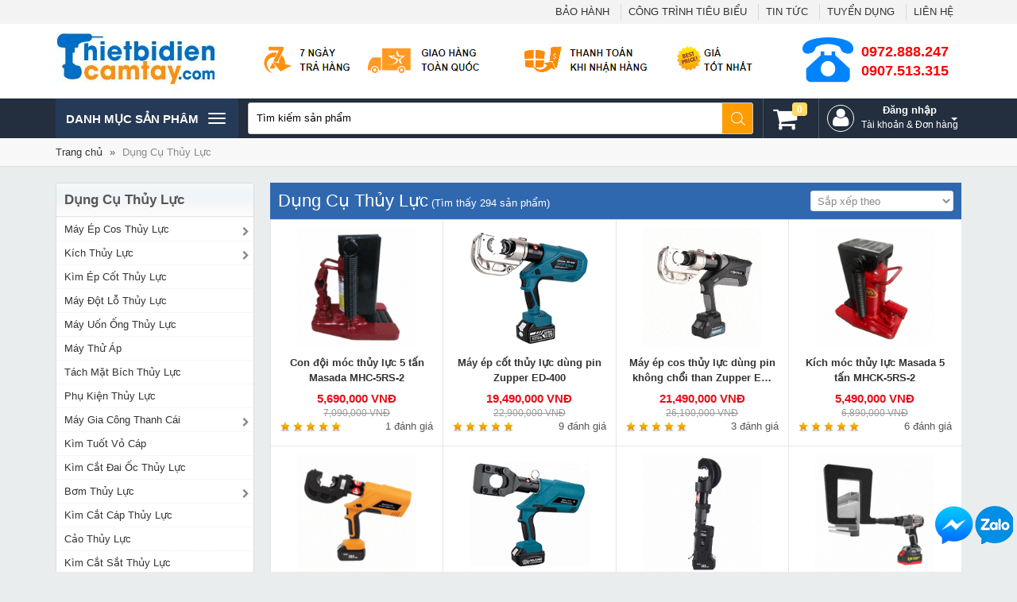

--- FILE ---
content_type: text/html; charset=utf-8
request_url: https://thietbidiencamtay.com/dung-cu-thuy-luc
body_size: 31343
content:

<!DOCTYPE html>
<html lang="vi">
<head>

<meta http-equiv="Content-Type" content="text/html; charset=utf-8" />
<meta name="viewport" content="width=device-width, initial-scale=1" />
<meta http-equiv="X-UA-Compatible" content="ie=edge">
<link rel="shortcut icon" href="/data/configs/tbdct.png" />
<meta http-equiv="content-language" content="vi" />
<title>Dụng Cụ Thủy Lực</title>
<meta name="copyright" content="thietbidiencamtay.com" />
<meta name="author" content="thietbidiencamtay.com" />
<meta http-equiv="audience" content="General" />
<meta name="resource-type" content="Document" />
<meta name="distribution" content="Global" />
<meta name="revisit-after" content="1 days" />
<meta property="og:site_name" content="thietbidiencamtay.com" />
<meta property="og:type" content="website" />
<meta property="og:locale" content="vi_VN" />
<meta http-equiv="x-dns-prefetch-control" content="on">
<meta name="Description" content="dụng cụ thủy lực, k&#237;ch thủy lực, bơm k&#237;ch thủy lực, k&#236;m &#233;p cốt, đầu &#233;p cốt thủy lực, k&#236;m cắt c&#225;p thủy lực, đầu đột th&#233;p thủy lực, m&#225;y đột thủy lực, m&#225;y cắt sắt thủy lực, m&#225;y gia c&#244;ng thanh c&#225;i, đầu cắt thanh c&#225;i, đầu uốn thanh c&#225;i ch&#237;nh h&#227;ng LH: 0965419555 - 0907513315" />
<meta name="Keywords" content="dụng cụ thủy lực, kích thủy lực, bơm kích thủy lực, kìm ép cốt, máy ép cos thủy lực dùng pin, máy móc thủy lực, giá dụng cụ thủy lực, dung cu thuy luc gia re, mua dung cu thuy luc o dau tot" />
    <meta property="og:title" content="Dụng Cụ Thủy Lực">
    <meta property="og:description" content="dụng cụ thủy lực, k&#237;ch thủy lực, bơm k&#237;ch thủy lực, k&#236;m &#233;p cốt, đầu &#233;p cốt thủy lực, k&#236;m cắt c&#225;p thủy lực, đầu đột th&#233;p thủy lực, m&#225;y đột thủy lực, m&#225;y cắt sắt thủy lực, m&#225;y gia c&#244;ng thanh c&#225;i, đầu cắt thanh c&#225;i, đầu uốn thanh c&#225;i ch&#237;nh h&#227;ng LH: 0965419555 - 0907513315">
    <meta property="og:image" name="xlarge" itemprop="thumbnailUrl" content="https://thietbidiencamtay.com/Content/vi-vn/Images/banner-cover.jpg">
    <meta property="og:image:alt" content="Dụng Cụ Thủy Lực" />
    <meta property="og:image:width" content="640">
    <meta property="og:image:height" content="480">
<meta property="og:url" itemprop="url" content="https://thietbidiencamtay.com/dung-cu-thuy-luc">
<script type="application/ld+json">
    {"@context":"https://schema.org","@type":"Organization","name":"Thiết bị điện cầm tay","url":"https://thietbidiencamtay.com/","logo":"https://thietbidiencamtay.com/data/configs/46/logo.jpg","contactPoint":[{"@type":"ContactPoint","telephone":"0972888247","contactType":"customer service","availableLanguage":["Tiếng Việt"],"contactOption":[]}]}
</script>
    <link href="/Content/vi-vn/Styles/bootstrap.min.css" rel="stylesheet" />
    <link href="/Content/vi-vn/Styles/template.css?v=2621010001" rel="stylesheet" />
    <link href="/Content/vi-vn/modalbox/login_popup.css" rel="stylesheet" />
    
            
        
    <!-- Google Tag Manager -->
<script>(function(w,d,s,l,i){w[l]=w[l]||[];w[l].push({'gtm.start':
new Date().getTime(),event:'gtm.js'});var f=d.getElementsByTagName(s)[0],
j=d.createElement(s),dl=l!='dataLayer'?'&l='+l:'';j.async=true;j.src=
'https://www.googletagmanager.com/gtm.js?id='+i+dl;f.parentNode.insertBefore(j,f);
})(window,document,'script','dataLayer','GTM-WBH68KZC');</script>
<!-- End Google Tag Manager -->

<!-- Facebook Pixel Code -->
<script>
  !function(f,b,e,v,n,t,s)
  {if(f.fbq)return;n=f.fbq=function(){n.callMethod?
  n.callMethod.apply(n,arguments):n.queue.push(arguments)};
  if(!f._fbq)f._fbq=n;n.push=n;n.loaded=!0;n.version='2.0';
  n.queue=[];t=b.createElement(e);t.async=!0;
  t.src=v;s=b.getElementsByTagName(e)[0];
  s.parentNode.insertBefore(t,s)}(window, document,'script',
  'https://connect.facebook.net/en_US/fbevents.js');
  fbq('init', '412098099374542');
  fbq('track', 'PageView');
</script>
<noscript><img height="1" width="1" style="display:none"
  src="https://www.facebook.com/tr?id=412098099374542&ev=PageView&noscript=1"
/></noscript>
<!-- End Facebook Pixel Code -->

<!-- Google tag (gtag.js) -->
<script async src="https://www.googletagmanager.com/gtag/js?id=G-YQ46Q400RH"></script>
<script>
  window.dataLayer = window.dataLayer || [];
  function gtag(){dataLayer.push(arguments);}
  gtag('js', new Date());

  gtag('config', 'G-YQ46Q400RH');
</script>

<meta name="google-site-verification" content="pw5ZHvJPmLFSEnmFscHfaKYwGoHpslUZq5nhU77U-_8" />
<meta name="google-site-verification" content="pV8Tr8TeyWltZ-ijckL1hjVXTC62lZQCiNqbrAM7w1w" />
</head>
<body>

<ul id="menuFixed" class="menuFixed">
    <li>
        <span class="divText">
            <span>
                <a href='tel:0972888247'>0972.888.247</a>
                <em>(Online từ 8h30 đến 21h từ T 2 – CN )</em>
            </span>
        </span> <span class="divIcon"><i class="fa fa-phone"></i></span>
    </li>
    <li class="liShare">
        <span class="divText">
            <span class="social">
                <span><a href='https://www.facebook.com/Thietbidiencamtay/' target='_blank'><i aria-hidden='true' class='fa fa-facebook'></i></a></span>
            </span>
        </span><span class="divIcon"><i class="fa fa-share-alt"></i></span>
    </li>
    <li><a href="/kiem-tra-don-hang" target="_blank"><span class="divText"><span>Kiểm tra đơn hàng</span></span> <span class="divIcon"><i class="fa fa-book"></i></span></a></li>
    <li><a href="javascript:void(0);" onclick="jQuery('html,body').animate({scrollTop: 0},1000);"><span class="divText"><span>Scroll top</span></span> <span class="divIcon"><span><i aria-hidden="true" class="fa fa-arrow-up"></i></span></span></a></li>
</ul>
<section class="hidden-xs hidden-sm ads-top-page">
</section>
<div id="top-link">
    <div class="container">
            <ul class='main-nav'>
                    <li><a href='/bao-hanh' class='t_menu' title='BẢO H&#192;NH'>BẢO H&#192;NH</a></li>
                    <li><a href='/cong-trinh-tieu-bieu' class='t_menu' title='C&#212;NG TR&#204;NH TI&#202;U BIỂU'>C&#212;NG TR&#204;NH TI&#202;U BIỂU</a></li>
                    <li><a href='/tin-tuc' class='t_menu' title='TIN TỨC'>TIN TỨC</a></li>
                    <li><a href='/tuyen-dung' class='t_menu' title='TUYỂN DỤNG'>TUYỂN DỤNG</a></li>
                    <li><a href='/lien-he' class='t_menu' title='LI&#202;N HỆ'>LI&#202;N HỆ</a></li>
            </ul>
    </div>
</div>
<header>
    <div class="container">
        <a href='/' id='logo' class='columns'><img src='https://thietbidiencamtay.com/data/configs/46/logo.jpg' alt="Máy hàn giá rẻ, máy khoan rút lõi bê tông, máy cắt rãnh tường" /></a>
        <div class="hotline-branch fr"> <i class="icon-phone"></i><b><a href="tel:0972.888.247">0972.888.247</a><a href="tel:0907.513.315">0907.513.315</a> </b> </div>
        <div id="right-top-main">
            <div class="search-from-boday">
                <div class="search-form fl">
                    <div class="search-box">
                        <div class="input-bar">
                            <input name="keyword" type="text" id="txtsearch" onfocus="if(this.value=='Tìm kiếm sản phẩm') this.value='';" onblur="if(this.value=='') this.value='Tìm kiếm sản phẩm';" value="Tìm kiếm sản phẩm" size="30" class="inputSearch ui-autocomplete-input" alt="Search" autocomplete="off" />
                        </div>
                        <div class="search-icon-wrapper"><a id="btnSearch" onclick="btnSearch_Click()" class="btn" runat="server">Tìm kiếm</a></div>
                    </div>
                </div>
            </div>
            <div class="filter-name account-area fr"></div>
            <div class="filter-name cart-link fr"><a href="/gio-hang" rel="nofollow"><i class="fa fa-shopping-cart"></i><b class="total-quantity-cart">0</b></a> </div>
        </div>
        <div class="banner-head fl"><img src="/Content/vi-vn/Images/top.png" alt="Máy hàn giá rẻ, máy khoan rút lõi bê tông, máy cắt rãnh tường" /></div>
    </div>
    <div class="head-bottom cf">
        <div class="container">
            <div class="all-categories">
                <div class="overlay-menu hidden"></div>
                <div class="dropdown-nav">
                    <button type="button" class="navbar-toggle tab-menu" data-toggle="collapse" data-target="#maincate-nav"><span class="sr-only"> Toggle navigation </span> <span class="icon-bar"></span> <span class="icon-bar"></span> <span class="icon-bar"></span> Danh mục sản phâm </button>
                    <div class='show-menu collapse' id='maincate-nav' >
                        <ul class='nav-menu' itemscope itemtype='https://www.schema.org/SiteNavigationElement'>
                                    <li>
                                        <h3><a href='/dung-cu-thuy-luc' class='t_menu' title='Dụng Cụ Thủy Lực' itemprop='url'><span itemprop='name'>Dụng Cụ Thủy Lực</span></a></h3>
                                            <ul class='list-categories dropdown-menu' role='menu'>
                                                    <li>
                                                        <h4><a href='/may-ep-cos-thuy-luc' title='M&#225;y &#201;p Cos Thủy Lực'>M&#225;y &#201;p Cos Thủy Lực</a></h4>
                                                            <ul class='dropdown-menu' role='menu'>
                                                                    <li><h5><a href='/may-ep-cos-thuy-luc-dung-pin' title='M&#225;y &#201;p Cos Thủy Lực D&#249;ng Pin'>M&#225;y &#201;p Cos Thủy Lực D&#249;ng Pin</a></h5></li>
                                                                    <li><h5><a href='/may-ep-cot-thuy-luc-dung-dien' title='M&#225;y &#201;p Cốt Thủy Lực D&#249;ng Điện'>M&#225;y &#201;p Cốt Thủy Lực D&#249;ng Điện</a></h5></li>
                                                            </ul>
                                                    </li>
                                                    <li>
                                                        <h4><a href='/kich-thuy-luc' title='K&#237;ch Thủy Lực'>K&#237;ch Thủy Lực</a></h4>
                                                            <ul class='dropdown-menu' role='menu'>
                                                                    <li><h5><a href='/kich-thuy-luc-co-dong-ho-do' title='K&#237;ch Thủy Lực C&#243; Đồng Hồ Đo'>K&#237;ch Thủy Lực C&#243; Đồng Hồ Đo</a></h5></li>
                                                                    <li><h5><a href='/kich-thuy-luc-co-khoa-ham' title='K&#237;ch Thủy Lực C&#243; Kh&#243;a H&#227;m'>K&#237;ch Thủy Lực C&#243; Kh&#243;a H&#227;m</a></h5></li>
                                                                    <li><h5><a href='/con-doi-hoi-thuy-luc' title='Con Đội Hơi Thủy Lực'>Con Đội Hơi Thủy Lực</a></h5></li>
                                                                    <li><h5><a href='/kich-thuy-luc-2-chieu' title='K&#237;ch Thủy Lực 2 Chiều'>K&#237;ch Thủy Lực 2 Chiều</a></h5></li>
                                                                    <li><h5><a href='/kich-thuy-luc-rong-tam' title='K&#237;ch Thủy Lực Rỗng T&#226;m'>K&#237;ch Thủy Lực Rỗng T&#226;m</a></h5></li>
                                                                    <li><h5><a href='/kich-thuy-luc-lun' title='K&#237;ch Thủy Lực L&#249;n'>K&#237;ch Thủy Lực L&#249;n</a></h5></li>
                                                                    <li><h5><a href='/kich-ren-co-khi' title='K&#237;ch Ren Cơ Kh&#237;'>K&#237;ch Ren Cơ Kh&#237;</a></h5></li>
                                                                    <li><h5><a href='/kich-moc-thuy-luc' title='K&#237;ch M&#243;c Thủy Lực'>K&#237;ch M&#243;c Thủy Lực</a></h5></li>
                                                                    <li><h5><a href='/kich-thuy-luc-1-chieu' title='K&#237;ch Thủy Lực 1 Chiều'>K&#237;ch Thủy Lực 1 Chiều</a></h5></li>
                                                            </ul>
                                                    </li>
                                                    <li>
                                                        <h4><a href='/kim-ep-cot-thuy-luc' title='K&#236;m &#201;p Cốt Thủy Lực'>K&#236;m &#201;p Cốt Thủy Lực</a></h4>
                                                    </li>
                                                    <li>
                                                        <h4><a href='/may-dot-lo-thuy-luc' title='M&#225;y Đột Lỗ Thủy Lực'>M&#225;y Đột Lỗ Thủy Lực</a></h4>
                                                    </li>
                                                    <li>
                                                        <h4><a href='/may-uon-ong-thuy-luc' title='M&#225;y Uốn Ống Thủy Lực'>M&#225;y Uốn Ống Thủy Lực</a></h4>
                                                    </li>
                                                    <li>
                                                        <h4><a href='/may-thu-ap' title='M&#225;y Thử &#193;p'>M&#225;y Thử &#193;p</a></h4>
                                                    </li>
                                                    <li>
                                                        <h4><a href='/tach-mat-bich-thuy-luc' title='T&#225;ch Mặt B&#237;ch Thủy Lực'>T&#225;ch Mặt B&#237;ch Thủy Lực</a></h4>
                                                    </li>
                                                    <li>
                                                        <h4><a href='/phu-kien-thuy-luc' title='Phụ Kiện Thủy Lực'>Phụ Kiện Thủy Lực</a></h4>
                                                    </li>
                                                    <li>
                                                        <h4><a href='/may-gia-cong-thanh-cai' title='M&#225;y Gia C&#244;ng Thanh C&#225;i'>M&#225;y Gia C&#244;ng Thanh C&#225;i</a></h4>
                                                            <ul class='dropdown-menu' role='menu'>
                                                                    <li><h5><a href='/may-uon-thanh-cai' title='M&#225;y Uốn Thanh C&#225;i'>M&#225;y Uốn Thanh C&#225;i</a></h5></li>
                                                                    <li><h5><a href='/dau-cat-thanh-cai-thuy-luc' title='Đầu Cắt Thanh C&#225;i Thủy Lực'>Đầu Cắt Thanh C&#225;i Thủy Lực</a></h5></li>
                                                            </ul>
                                                    </li>
                                                    <li>
                                                        <h4><a href='/kim-tuot-vo-cap' title='K&#236;m Tuốt Vỏ C&#225;p'>K&#236;m Tuốt Vỏ C&#225;p</a></h4>
                                                    </li>
                                                    <li>
                                                        <h4><a href='/kim-cat-dai-oc-thuy-luc' title='K&#236;m Cắt Đai Ốc Thủy Lực'>K&#236;m Cắt Đai Ốc Thủy Lực</a></h4>
                                                    </li>
                                                    <li>
                                                        <h4><a href='/bom-kich-thuy-luc' title='Bơm Thủy Lực'>Bơm Thủy Lực</a></h4>
                                                            <ul class='dropdown-menu' role='menu'>
                                                                    <li><h5><a href='/bom-tay-thuy-luc' title='Bơm Tay Thủy Lực'>Bơm Tay Thủy Lực</a></h5></li>
                                                                    <li><h5><a href='/bom-dien-thuy-luc' title='Bơm Điện Thủy Lực'>Bơm Điện Thủy Lực</a></h5></li>
                                                            </ul>
                                                    </li>
                                                    <li>
                                                        <h4><a href='/kim-cat-cap-thuy-luc' title='K&#236;m Cắt C&#225;p Thủy Lực'>K&#236;m Cắt C&#225;p Thủy Lực</a></h4>
                                                    </li>
                                                    <li>
                                                        <h4><a href='/cao-thuy-luc' title='Cảo Thủy Lực'>Cảo Thủy Lực</a></h4>
                                                    </li>
                                                    <li>
                                                        <h4><a href='/kim-cat-sat-thuy-luc' title='Kìm Cắt Sắt Thủy Lực'>Kìm Cắt Sắt Thủy Lực</a></h4>
                                                    </li>
                                                    <li>
                                                        <h4><a href='/may-cat-sat-thuy-luc' title='M&#225;y Cắt Sắt Thủy Lực'>M&#225;y Cắt Sắt Thủy Lực</a></h4>
                                                    </li>
                                            </ul>
                                    </li>
                                    <li>
                                        <h3><a href='/thiet-bi-nang-ha' class='t_menu' title='Thiết Bị N&#226;ng Hạ' itemprop='url'><span itemprop='name'>Thiết Bị N&#226;ng Hạ</span></a></h3>
                                            <ul class='list-categories dropdown-menu' role='menu'>
                                                    <li>
                                                        <h4><a href='/rua-chuyen-hang' title='R&#249;a Chuyển H&#224;ng'>R&#249;a Chuyển H&#224;ng</a></h4>
                                                    </li>
                                                    <li>
                                                        <h4><a href='/nam-cham-nang-hang' title='Nam Ch&#226;m N&#226;ng H&#224;ng'>Nam Ch&#226;m N&#226;ng H&#224;ng</a></h4>
                                                    </li>
                                                    <li>
                                                        <h4><a href='/toi-dien' title='Tời Điện'>Tời Điện</a></h4>
                                                    </li>
                                                    <li>
                                                        <h4><a href='/pa-lang-xich' title='Pa Lăng X&#237;ch'>Pa Lăng X&#237;ch</a></h4>
                                                            <ul class='dropdown-menu' role='menu'>
                                                                    <li><h5><a href='/pa-lang-xich-keo-tay' title='Pa lăng x&#237;ch k&#233;o tay'>Pa lăng x&#237;ch k&#233;o tay</a></h5></li>
                                                                    <li><h5><a href='/pa-lang-xich-lac-tay' title='Pa lăng x&#237;ch lắc tay'>Pa lăng x&#237;ch lắc tay</a></h5></li>
                                                            </ul>
                                                    </li>
                                            </ul>
                                    </li>
                                    <li>
                                        <h3><a href='/may-nen-khi' class='t_menu' title='M&#225;y N&#233;n Kh&#237;' itemprop='url'><span itemprop='name'>M&#225;y N&#233;n Kh&#237;</span></a></h3>
                                            <ul class='list-categories dropdown-menu' role='menu'>
                                                    <li>
                                                        <h4><a href='/may-nen-khi-dongcheng' title='M&#225;y N&#233;n Kh&#237; Dongcheng'>M&#225;y N&#233;n Kh&#237; Dongcheng</a></h4>
                                                    </li>
                                                    <li>
                                                        <h4><a href='/may-nen-khi-quaiyou' title='M&#225;y N&#233;n Kh&#237; Quaiyou'>M&#225;y N&#233;n Kh&#237; Quaiyou</a></h4>
                                                    </li>
                                                    <li>
                                                        <h4><a href='/may-nen-khi-puma' title='M&#225;y N&#233;n Kh&#237; Puma'>M&#225;y N&#233;n Kh&#237; Puma</a></h4>
                                                    </li>
                                            </ul>
                                    </li>
                                    <li>
                                        <h3><a href='/thiet-bi-cam-tay' class='t_menu' title='Thiết Bị Cầm Tay' itemprop='url'><span itemprop='name'>Thiết Bị Cầm Tay</span></a></h3>
                                            <ul class='list-categories dropdown-menu' role='menu'>
                                                    <li>
                                                        <h4><a href='/may-thoi-bui' title='M&#225;y Thổi Bụi'>M&#225;y Thổi Bụi</a></h4>
                                                            <ul class='dropdown-menu' role='menu'>
                                                                    <li><h5><a href='/may-thoi-bui-dongcheng' title='M&#225;y thổi bụi Dongcheng'>M&#225;y thổi bụi Dongcheng</a></h5></li>
                                                            </ul>
                                                    </li>
                                                    <li>
                                                        <h4><a href='/sung-ban-dinh' title='S&#250;ng Bắn Đinh'>S&#250;ng Bắn Đinh</a></h4>
                                                            <ul class='dropdown-menu' role='menu'>
                                                                    <li><h5><a href='/sung-ban-dinh-be-tong' title='S&#250;ng Bắn Đinh B&#234; T&#244;ng'>S&#250;ng Bắn Đinh B&#234; T&#244;ng</a></h5></li>
                                                            </ul>
                                                    </li>
                                                    <li>
                                                        <h4><a href='/may-cha-tuong' title='M&#225;y Ch&#224; Tường'>M&#225;y Ch&#224; Tường</a></h4>
                                                            <ul class='dropdown-menu' role='menu'>
                                                                    <li><h5><a href='/may-cha-tuong-quaiyou' title='M&#225;y ch&#224; tường Quaiyou'>M&#225;y ch&#224; tường Quaiyou</a></h5></li>
                                                                    <li><h5><a href='/may-cha-tuong-kynko' title='M&#225;y ch&#224; tường Kynko'>M&#225;y ch&#224; tường Kynko</a></h5></li>
                                                                    <li><h5><a href='/may-cha-tuong-dongcheng' title='M&#225;y ch&#224; tường Dongcheng'>M&#225;y ch&#224; tường Dongcheng</a></h5></li>
                                                                    <li><h5><a href='/may-cha-tuong-rute' title='M&#225;y ch&#224; tường Rute'>M&#225;y ch&#224; tường Rute</a></h5></li>
                                                            </ul>
                                                    </li>
                                                    <li>
                                                        <h4><a href='/may-cha-nham' title='M&#225;y Ch&#224; Nh&#225;m'>M&#225;y Ch&#224; Nh&#225;m</a></h4>
                                                            <ul class='dropdown-menu' role='menu'>
                                                                    <li><h5><a href='/may-cha-nham-dongcheng' title='M&#225;y Ch&#224; Nh&#225;m Dongcheng'>M&#225;y Ch&#224; Nh&#225;m Dongcheng</a></h5></li>
                                                            </ul>
                                                    </li>
                                                    <li>
                                                        <h4><a href='/keo-stanley' title='K&#233;o Stanley'>K&#233;o Stanley</a></h4>
                                                    </li>
                                                    <li>
                                                        <h4><a href='/kim-stanley' title='K&#236;m Stanley'>K&#236;m Stanley</a></h4>
                                                    </li>
                                                    <li>
                                                        <h4><a href='/cua-stanley' title='Cưa Stanley'>Cưa Stanley</a></h4>
                                                    </li>
                                                    <li>
                                                        <h4><a href='/may-lat-gach-men' title='M&#225;y l&#225;t gạch men'>M&#225;y l&#225;t gạch men</a></h4>
                                                            <ul class='dropdown-menu' role='menu'>
                                                                    <li><h5><a href='/may-lat-gach-men-yetits' title='M&#225;y l&#225;t gạch men YETIts'>M&#225;y l&#225;t gạch men YETIts</a></h5></li>
                                                                    <li><h5><a href='/may-lat-gach-men-caowang' title='M&#225;y l&#225;t gạch men Caowang'>M&#225;y l&#225;t gạch men Caowang</a></h5></li>
                                                            </ul>
                                                    </li>
                                                    <li>
                                                        <h4><a href='/may-van-oc' title='M&#225;y vặn ốc'>M&#225;y vặn ốc</a></h4>
                                                            <ul class='dropdown-menu' role='menu'>
                                                                    <li><h5><a href='/may-van-bu-long-dck' title='M&#225;y vặn bu l&#244;ng DCK'>M&#225;y vặn bu l&#244;ng DCK</a></h5></li>
                                                                    <li><h5><a href='/may-van-oc-quaiyou' title='M&#225;y vặn ốc Quaiyou'>M&#225;y vặn ốc Quaiyou</a></h5></li>
                                                                    <li><h5><a href='/may-van-oc-ken' title='M&#225;y vặn ốc Ken'>M&#225;y vặn ốc Ken</a></h5></li>
                                                                    <li><h5><a href='/may-van-oc-dongcheng' title='M&#225;y vặn ốc Dongcheng'>M&#225;y vặn ốc Dongcheng</a></h5></li>
                                                                    <li><h5><a href='/may-van-oc-makita' title='M&#225;y vặn ốc Makita'>M&#225;y vặn ốc Makita</a></h5></li>
                                                                    <li><h5><a href='/may-ban-bu-long-dca' title='M&#225;y bắn bu l&#244;ng DCA'>M&#225;y bắn bu l&#244;ng DCA</a></h5></li>
                                                            </ul>
                                                    </li>
                                                    <li>
                                                        <h4><a href='/sung-ban-ti-tran' title='S&#250;ng Bắn Ti Trần'>S&#250;ng Bắn Ti Trần</a></h4>
                                                    </li>
                                                    <li>
                                                        <h4><a href='/may-ep-dau-thuc-vat' title='M&#225;y &#201;p Dầu Thực Vật'>M&#225;y &#201;p Dầu Thực Vật</a></h4>
                                                    </li>
                                                    <li>
                                                        <h4><a href='/may-cua' title='M&#225;y Cưa'>M&#225;y Cưa</a></h4>
                                                            <ul class='dropdown-menu' role='menu'>
                                                                    <li><h5><a href='/may-cua-go' title='M&#225;y Cưa Gỗ'>M&#225;y Cưa Gỗ</a></h5></li>
                                                                    <li><h5><a href='/may-cua-xich' title='M&#225;y Cưa X&#237;ch'>M&#225;y Cưa X&#237;ch</a></h5></li>
                                                            </ul>
                                                    </li>
                                                    <li>
                                                        <h4><a href='/thiet-bi-thong-minh' title='Thiết bị th&#244;ng minh'>Thiết bị th&#244;ng minh</a></h4>
                                                    </li>
                                                    <li>
                                                        <h4><a href='/may-khuay-son' title='M&#225;y Khuấy Sơn'>M&#225;y Khuấy Sơn</a></h4>
                                                            <ul class='dropdown-menu' role='menu'>
                                                                    <li><h5><a href='/may-khuay-son-sencan' title='M&#225;y khuấy sơn Sencan'>M&#225;y khuấy sơn Sencan</a></h5></li>
                                                                    <li><h5><a href='/may-khuay-son-dongcheng' title='M&#225;y khuấy sơn Dongcheng'>M&#225;y khuấy sơn Dongcheng</a></h5></li>
                                                            </ul>
                                                    </li>
                                                    <li>
                                                        <h4><a href='/may-bao' title='M&#225;y B&#224;o '>M&#225;y B&#224;o </a></h4>
                                                            <ul class='dropdown-menu' role='menu'>
                                                                    <li><h5><a href='/may-bao-bosch' title='M&#225;y b&#224;o Bosch'>M&#225;y b&#224;o Bosch</a></h5></li>
                                                                    <li><h5><a href='/may-bao-makita' title='M&#225;y b&#224;o Makita'>M&#225;y b&#224;o Makita</a></h5></li>
                                                                    <li><h5><a href='/may-bao-dongcheng' title='M&#225;y b&#224;o Dongcheng'>M&#225;y b&#224;o Dongcheng</a></h5></li>
                                                                    <li><h5><a href='/may-bao-kynko' title='M&#225;y b&#224;o Kynko'>M&#225;y b&#224;o Kynko</a></h5></li>
                                                                    <li><h5><a href='/may-bao-tuong' title='M&#225;y b&#224;o tường'>M&#225;y b&#224;o tường</a></h5></li>
                                                            </ul>
                                                    </li>
                                                    <li>
                                                        <h4><a href='/may-mai' title='M&#225;y M&#224;i'>M&#225;y M&#224;i</a></h4>
                                                            <ul class='dropdown-menu' role='menu'>
                                                                    <li><h5><a href='/may-mai-sencan' title='M&#225;y m&#224;i Sencan'>M&#225;y m&#224;i Sencan</a></h5></li>
                                                                    <li><h5><a href='/may-mai-hoi' title='M&#225;y M&#224;i Hơi'>M&#225;y M&#224;i Hơi</a></h5></li>
                                                                    <li><h5><a href='/may-mai-2-da' title='M&#225;y M&#224;i 2 Đ&#225;'>M&#225;y M&#224;i 2 Đ&#225;</a></h5></li>
                                                                    <li><h5><a href='/may-mai-bosch' title='M&#225;y m&#224;i Bosch'>M&#225;y m&#224;i Bosch</a></h5></li>
                                                                    <li><h5><a href='/may-mai-makita' title='M&#225;y m&#224;i Makita'>M&#225;y m&#224;i Makita</a></h5></li>
                                                                    <li><h5><a href='/may-mai-dongcheng' title='M&#225;y m&#224;i Dongcheng'>M&#225;y m&#224;i Dongcheng</a></h5></li>
                                                                    <li><h5><a href='/may-mai-kynko' title='M&#225;y m&#224;i Kynko'>M&#225;y m&#224;i Kynko</a></h5></li>
                                                                    <li><h5><a href='/may-mai-dien-co-91' title='M&#225;y m&#224;i Điện cơ 91'>M&#225;y m&#224;i Điện cơ 91</a></h5></li>
                                                                    <li><h5><a href='/may-mai-fumak' title='M&#225;y m&#224;i Fumak'>M&#225;y m&#224;i Fumak</a></h5></li>
                                                            </ul>
                                                    </li>
                                                    <li>
                                                        <h4><a href='/may-soi' title='M&#225;y Soi'>M&#225;y Soi</a></h4>
                                                            <ul class='dropdown-menu' role='menu'>
                                                                    <li><h5><a href='/may-soi-bosch' title='M&#225;y soi Bosch'>M&#225;y soi Bosch</a></h5></li>
                                                                    <li><h5><a href='/may-soi-makita' title='M&#225;y soi Makita'>M&#225;y soi Makita</a></h5></li>
                                                                    <li><h5><a href='/may-soi-dongcheng' title='M&#225;y soi Dongcheng'>M&#225;y soi Dongcheng</a></h5></li>
                                                                    <li><h5><a href='/may-soi-kynko' title='M&#225;y soi Kynko'>M&#225;y soi Kynko</a></h5></li>
                                                            </ul>
                                                    </li>
                                                    <li>
                                                        <h4><a href='/may-danh-bong' title='M&#225;y Đ&#225;nh B&#243;ng'>M&#225;y Đ&#225;nh B&#243;ng</a></h4>
                                                            <ul class='dropdown-menu' role='menu'>
                                                                    <li><h5><a href='/may-danh-bong-dongcheng' title='M&#225;y đ&#225;nh b&#243;ng Dongcheng'>M&#225;y đ&#225;nh b&#243;ng Dongcheng</a></h5></li>
                                                                    <li><h5><a href='/may-danh-bong-bosch' title='M&#225;y đ&#225;nh b&#243;ng Bosch'>M&#225;y đ&#225;nh b&#243;ng Bosch</a></h5></li>
                                                                    <li><h5><a href='/may-danh-bong-makita' title='M&#225;y đ&#225;nh b&#243;ng Makita'>M&#225;y đ&#225;nh b&#243;ng Makita</a></h5></li>
                                                                    <li><h5><a href='/may-danh-bong-kynko' title='M&#225;y đ&#225;nh b&#243;ng Kynko'>M&#225;y đ&#225;nh b&#243;ng Kynko</a></h5></li>
                                                            </ul>
                                                    </li>
                                            </ul>
                                    </li>
                                    <li>
                                        <h3><a href='/thiet-bi-do' class='t_menu' title='Thiết Bị Đo' itemprop='url'><span itemprop='name'>Thiết Bị Đo</span></a></h3>
                                            <ul class='list-categories dropdown-menu' role='menu'>
                                                    <li>
                                                        <h4><a href='/may-do-khoang-cach' title='M&#225;y Đo Khoảng C&#225;ch'>M&#225;y Đo Khoảng C&#225;ch</a></h4>
                                                            <ul class='dropdown-menu' role='menu'>
                                                                    <li><h5><a href='/may-do-khoang-cach-bosch' title='M&#225;y đo khoảng c&#225;ch Bosch'>M&#225;y đo khoảng c&#225;ch Bosch</a></h5></li>
                                                                    <li><h5><a href='/thuoc-do-khoang-cach-dca' title='Thước đo khoảng c&#225;ch DCA'>Thước đo khoảng c&#225;ch DCA</a></h5></li>
                                                                    <li><h5><a href='/may-do-khoang-cach-dongcheng' title='M&#225;y đo khoảng c&#225;ch Dongcheng'>M&#225;y đo khoảng c&#225;ch Dongcheng</a></h5></li>
                                                                    <li><h5><a href='/thuoc-do-khoang-cach-laze-alien' title='Thước đo khoảng c&#225;ch laze Alien'>Thước đo khoảng c&#225;ch laze Alien</a></h5></li>
                                                                    <li><h5><a href='/may-do-khoang-cach-quaiyou' title='M&#225;y đo khoảng c&#225;ch Quaiyou'>M&#225;y đo khoảng c&#225;ch Quaiyou</a></h5></li>
                                                            </ul>
                                                    </li>
                                                    <li>
                                                        <h4><a href='/may-ban-cot-laser' title='M&#225;y Bắn Cốt Laser'>M&#225;y Bắn Cốt Laser</a></h4>
                                                            <ul class='dropdown-menu' role='menu'>
                                                                    <li><h5><a href='/may-ban-cot-laser-bosch' title='M&#225;y bắn cốt laser Bosch'>M&#225;y bắn cốt laser Bosch</a></h5></li>
                                                                    <li><h5><a href='/may-can-muc-laser-quaiyou' title='M&#225;y c&#226;n mực laser Quaiyou'>M&#225;y c&#226;n mực laser Quaiyou</a></h5></li>
                                                                    <li><h5><a href='/may-can-muc-laser-laisai' title='M&#225;y C&#226;n Mực Laser Laisai'>M&#225;y C&#226;n Mực Laser Laisai</a></h5></li>
                                                                    <li><h5><a href='/may-ban-cot-laser-dongcheng' title='M&#225;y bắn cốt laser Dongcheng'>M&#225;y bắn cốt laser Dongcheng</a></h5></li>
                                                                    <li><h5><a href='/may-ban-cot-laser-kayan' title='M&#225;y bắn cốt laser KaYan'>M&#225;y bắn cốt laser KaYan</a></h5></li>
                                                                    <li><h5><a href='/may-ban-cot-laser-alien' title='M&#225;y Bắn Cốt Laser Alien'>M&#225;y Bắn Cốt Laser Alien</a></h5></li>
                                                                    <li><h5><a href='/may-can-bang-tia-laze-asura' title='M&#225;y c&#226;n bằng tia laze Asura'>M&#225;y c&#226;n bằng tia laze Asura</a></h5></li>
                                                                    <li><h5><a href='/may-can-muc-laze-dekton' title='M&#225;y c&#226;n mực laze Dekton'>M&#225;y c&#226;n mực laze Dekton</a></h5></li>
                                                            </ul>
                                                    </li>
                                            </ul>
                                    </li>
                                    <li>
                                        <h3><a href='/thiet-bi-bao-ho' class='t_menu' title='Thiết Bị Bảo Hộ' itemprop='url'><span itemprop='name'>Thiết Bị Bảo Hộ</span></a></h3>
                                            <ul class='list-categories dropdown-menu' role='menu'>
                                                    <li>
                                                        <h4><a href='/bon-rua-mat-khan-cap' title='Bồn Rửa Mắt Khẩn Cấp'>Bồn Rửa Mắt Khẩn Cấp</a></h4>
                                                    </li>
                                            </ul>
                                    </li>
                                    <li>
                                        <h3><a href='/may-co-khi-dac-biet' class='t_menu' title='M&#225;y Cơ Kh&#237; Đặc Biệt' itemprop='url'><span itemprop='name'>M&#225;y Cơ Kh&#237; Đặc Biệt</span></a></h3>
                                            <ul class='list-categories dropdown-menu' role='menu'>
                                                    <li>
                                                        <h4><a href='/may-tien-ren-ong' title='M&#225;y Tiện Ren Ống'>M&#225;y Tiện Ren Ống</a></h4>
                                                    </li>
                                                    <li>
                                                        <h4><a href='/may-mai-mui-khoan' title='M&#225;y M&#224;i Mũi Khoan'>M&#225;y M&#224;i Mũi Khoan</a></h4>
                                                    </li>
                                                    <li>
                                                        <h4><a href='/may-vat-mep' title='M&#225;y V&#225;t M&#233;p'>M&#225;y V&#225;t M&#233;p</a></h4>
                                                    </li>
                                            </ul>
                                    </li>
                                    <li>
                                        <h3><a href='/may-thi-cong-hoan-thien-be-mat' class='t_menu' title='M&#225;y Thi C&#244;ng Ho&#224;n Thiện Bề Mặt' itemprop='url'><span itemprop='name'>M&#225;y Thi C&#244;ng Ho&#224;n Thiện Bề Mặt</span></a></h3>
                                            <ul class='list-categories dropdown-menu' role='menu'>
                                                    <li>
                                                        <h4><a href='/may-phun-son' title='M&#225;y Phun Sơn'>M&#225;y Phun Sơn</a></h4>
                                                            <ul class='dropdown-menu' role='menu'>
                                                                    <li><h5><a href='/may-phun-son-maxpro' title='M&#225;y phun sơn Maxpro'>M&#225;y phun sơn Maxpro</a></h5></li>
                                                                    <li><h5><a href='/may-phun-son-quaiyou' title='M&#225;y Phun Sơn Quaiyou'>M&#225;y Phun Sơn Quaiyou</a></h5></li>
                                                                    <li><h5><a href='/may-phun-son-baoba' title='M&#225;y phun sơn Baoba'>M&#225;y phun sơn Baoba</a></h5></li>
                                                                    <li><h5><a href='/may-phun-son-guchen' title='M&#225;y phun sơn Guchen'>M&#225;y phun sơn Guchen</a></h5></li>
                                                            </ul>
                                                    </li>
                                                    <li>
                                                        <h4><a href='/may-xoa-tuong' title='M&#225;y xoa tường'>M&#225;y xoa tường</a></h4>
                                                            <ul class='dropdown-menu' role='menu'>
                                                                    <li><h5><a href='/linh-phu-kien-may-xoa-vua-tuong' title='Linh Phụ Kiện M&#225;y Xoa Vữa Tường'>Linh Phụ Kiện M&#225;y Xoa Vữa Tường</a></h5></li>
                                                            </ul>
                                                    </li>
                                                    <li>
                                                        <h4><a href='/may-trat-tuong-tu-dong' title='M&#225;y Tr&#225;t Tường Tự Động'>M&#225;y Tr&#225;t Tường Tự Động</a></h4>
                                                    </li>
                                                    <li>
                                                        <h4><a href='/may-phun-vua' title='M&#225;y Phun Vữa'>M&#225;y Phun Vữa</a></h4>
                                                            <ul class='dropdown-menu' role='menu'>
                                                                    <li><h5><a href='/may-phun-vua-greigg' title='M&#225;y phun vữa Greigg'>M&#225;y phun vữa Greigg</a></h5></li>
                                                            </ul>
                                                    </li>
                                            </ul>
                                    </li>
                                    <li>
                                        <h3><a href='/may-ve-sinh-cong-nghiep' class='t_menu' title='M&#225;y Vệ Sinh C&#244;ng Nghiệp' itemprop='url'><span itemprop='name'>M&#225;y Vệ Sinh C&#244;ng Nghiệp</span></a></h3>
                                            <ul class='list-categories dropdown-menu' role='menu'>
                                                    <li>
                                                        <h4><a href='/may-cha-san-cong-nghiep' title='M&#225;y Ch&#224; S&#224;n C&#244;ng Nghiệp'>M&#225;y Ch&#224; S&#224;n C&#244;ng Nghiệp</a></h4>
                                                    </li>
                                                    <li>
                                                        <h4><a href='/may-hut-bui-cong-nghiep' title='M&#225;y H&#250;t Bụi C&#244;ng Nghiệp'>M&#225;y H&#250;t Bụi C&#244;ng Nghiệp</a></h4>
                                                            <ul class='dropdown-menu' role='menu'>
                                                                    <li><h5><a href='/may-hut-bui-dongcheng' title='M&#225;y H&#250;t Bụi Dongcheng'>M&#225;y H&#250;t Bụi Dongcheng</a></h5></li>
                                                                    <li><h5><a href='/may-hut-bui-dca' title='M&#225;y h&#250;t bụi DCA'>M&#225;y h&#250;t bụi DCA</a></h5></li>
                                                                    <li><h5><a href='/may-hut-bui-camry' title='M&#225;y h&#250;t bụi Camry'>M&#225;y h&#250;t bụi Camry</a></h5></li>
                                                            </ul>
                                                    </li>
                                            </ul>
                                    </li>
                                    <li>
                                        <h3><a href='/may-cat' class='t_menu' title='M&#225;y Cắt' itemprop='url'><span itemprop='name'>M&#225;y Cắt</span></a></h3>
                                            <ul class='list-categories dropdown-menu' role='menu'>
                                                    <li>
                                                        <h4><a href='/may-cat-sencan' title='M&#225;y cắt Sencan'>M&#225;y cắt Sencan</a></h4>
                                                            <ul class='dropdown-menu' role='menu'>
                                                                    <li><h5><a href='/may-cat-sat-sencan' title='M&#225;y cắt sắt Sencan'>M&#225;y cắt sắt Sencan</a></h5></li>
                                                                    <li><h5><a href='/may-cat-gach-sencan' title='M&#225;y cắt gạch Sencan'>M&#225;y cắt gạch Sencan</a></h5></li>
                                                            </ul>
                                                    </li>
                                                    <li>
                                                        <h4><a href='/may-cat-dera' title='M&#225;y cắt Dera'>M&#225;y cắt Dera</a></h4>
                                                            <ul class='dropdown-menu' role='menu'>
                                                                    <li><h5><a href='/may-cat-nhom-dera' title='M&#225;y cắt nh&#244;m Dera'>M&#225;y cắt nh&#244;m Dera</a></h5></li>
                                                                    <li><h5><a href='/may-cat-sat-dera' title='M&#225;y Cắt Sắt Dera'>M&#225;y Cắt Sắt Dera</a></h5></li>
                                                            </ul>
                                                    </li>
                                                    <li>
                                                        <h4><a href='/may-cat-quaiyou' title='M&#225;y cắt Quaiyou'>M&#225;y cắt Quaiyou</a></h4>
                                                            <ul class='dropdown-menu' role='menu'>
                                                                    <li><h5><a href='/may-cat-gach-quaiyou' title='M&#225;y cắt gạch Quaiyou'>M&#225;y cắt gạch Quaiyou</a></h5></li>
                                                                    <li><h5><a href='/may-cat-sat-quaiyou' title='M&#225;y cắt sắt Quaiyou'>M&#225;y cắt sắt Quaiyou</a></h5></li>
                                                            </ul>
                                                    </li>
                                                    <li>
                                                        <h4><a href='/may-cat-dca' title='M&#225;y cắt DCA'>M&#225;y cắt DCA</a></h4>
                                                            <ul class='dropdown-menu' role='menu'>
                                                                    <li><h5><a href='/may-cat-ton-dca' title='M&#225;y cắt t&#244;n DCA'>M&#225;y cắt t&#244;n DCA</a></h5></li>
                                                            </ul>
                                                    </li>
                                                    <li>
                                                        <h4><a href='/may-cat-be-tong' title='M&#225;y Cắt B&#234; T&#244;ng'>M&#225;y Cắt B&#234; T&#244;ng</a></h4>
                                                    </li>
                                                    <li>
                                                        <h4><a href='/may-cat-ong-tron' title='M&#225;y Cắt Ống Tr&#242;n'>M&#225;y Cắt Ống Tr&#242;n</a></h4>
                                                    </li>
                                                    <li>
                                                        <h4><a href='/may-cat-moi-gach' title='M&#225;y Cắt M&#242;i Gạch'>M&#225;y Cắt M&#242;i Gạch</a></h4>
                                                    </li>
                                                    <li>
                                                        <h4><a href='/may-cat-bosch' title='M&#225;y cắt Bosch'>M&#225;y cắt Bosch</a></h4>
                                                            <ul class='dropdown-menu' role='menu'>
                                                                    <li><h5><a href='/may-cat-gach-bosch' title='M&#225;y cắt gạch Bosch'>M&#225;y cắt gạch Bosch</a></h5></li>
                                                                    <li><h5><a href='/may-cat-nhom-bosch' title='M&#225;y cắt nh&#244;m Bosch'>M&#225;y cắt nh&#244;m Bosch</a></h5></li>
                                                                    <li><h5><a href='/may-cat-sat-bosch' title='M&#225;y cắt sắt Bosch'>M&#225;y cắt sắt Bosch</a></h5></li>
                                                            </ul>
                                                    </li>
                                                    <li>
                                                        <h4><a href='/may-cat-makita' title='M&#225;y cắt Makita'>M&#225;y cắt Makita</a></h4>
                                                            <ul class='dropdown-menu' role='menu'>
                                                                    <li><h5><a href='/may-cat-nhom-makita' title='M&#225;y cắt nh&#244;m Makita'>M&#225;y cắt nh&#244;m Makita</a></h5></li>
                                                                    <li><h5><a href='/may-cat-gach-makita' title='M&#225;y cắt Gạch Makita'>M&#225;y cắt Gạch Makita</a></h5></li>
                                                                    <li><h5><a href='/may-cat-sat-makita' title='M&#225;y cắt sắt Makita'>M&#225;y cắt sắt Makita</a></h5></li>
                                                            </ul>
                                                    </li>
                                                    <li>
                                                        <h4><a href='/may-cat-feg' title='M&#225;y cắt Feg'>M&#225;y cắt Feg</a></h4>
                                                            <ul class='dropdown-menu' role='menu'>
                                                                    <li><h5><a href='/may-cat-gach-feg' title='M&#225;y cắt gạch FEG'>M&#225;y cắt gạch FEG</a></h5></li>
                                                                    <li><h5><a href='/may-cat-sat-feg' title='M&#225;y cắt sắt FEG'>M&#225;y cắt sắt FEG</a></h5></li>
                                                            </ul>
                                                    </li>
                                                    <li>
                                                        <h4><a href='/may-cat-ken' title='M&#225;y cắt Ken'>M&#225;y cắt Ken</a></h4>
                                                            <ul class='dropdown-menu' role='menu'>
                                                                    <li><h5><a href='/may-cat-sat-ken' title='M&#225;y cắt sắt Ken'>M&#225;y cắt sắt Ken</a></h5></li>
                                                            </ul>
                                                    </li>
                                                    <li>
                                                        <h4><a href='/may-cat-dongcheng' title='M&#225;y cắt Dongcheng'>M&#225;y cắt Dongcheng</a></h4>
                                                            <ul class='dropdown-menu' role='menu'>
                                                                    <li><h5><a href='/may-cat-ton-dongcheng' title='M&#225;y cắt t&#244;n Dongcheng'>M&#225;y cắt t&#244;n Dongcheng</a></h5></li>
                                                                    <li><h5><a href='/may-cat-sat-dongcheng' title='M&#225;y cắt sắt Dongcheng'>M&#225;y cắt sắt Dongcheng</a></h5></li>
                                                                    <li><h5><a href='/may-cat-gach-dongcheng' title='M&#225;y cắt gạch Dongcheng'>M&#225;y cắt gạch Dongcheng</a></h5></li>
                                                                    <li><h5><a href='/may-cat-nhom-dongcheng' title='M&#225;y cắt nh&#244;m Dongcheng'>M&#225;y cắt nh&#244;m Dongcheng</a></h5></li>
                                                            </ul>
                                                    </li>
                                                    <li>
                                                        <h4><a href='/may-cat-sat-hong-ky' title='M&#225;y cắt sắt Hồng k&#253;'>M&#225;y cắt sắt Hồng k&#253;</a></h4>
                                                    </li>
                                                    <li>
                                                        <h4><a href='/may-cat-kynko' title='M&#225;y cắt Kynko'>M&#225;y cắt Kynko</a></h4>
                                                            <ul class='dropdown-menu' role='menu'>
                                                                    <li><h5><a href='/may-cat-sat-kynko' title='M&#225;y cắt sắt Kynko'>M&#225;y cắt sắt Kynko</a></h5></li>
                                                                    <li><h5><a href='/may-cat-gach-kynko' title='M&#225;y cắt gạch Kynko'>M&#225;y cắt gạch Kynko</a></h5></li>
                                                            </ul>
                                                    </li>
                                                    <li>
                                                        <h4><a href='/may-cat-ranh-tuong' title='M&#225;y cắt r&#227;nh tường'>M&#225;y cắt r&#227;nh tường</a></h4>
                                                            <ul class='dropdown-menu' role='menu'>
                                                                    <li><h5><a href='/may-cat-ranh-tuong-2-luoi' title='M&#225;y cắt r&#227;nh tường 2 lưỡi'>M&#225;y cắt r&#227;nh tường 2 lưỡi</a></h5></li>
                                                                    <li><h5><a href='/linh-phu-kien-may-duc-ranh-tuong-dien-nuoc' title='Linh phụ kiện m&#225;y đục r&#227;nh tường điện nước'>Linh phụ kiện m&#225;y đục r&#227;nh tường điện nước</a></h5></li>
                                                                    <li><h5><a href='/may-cat-ranh-tuong-5-luoi' title='M&#225;y cắt r&#227;nh tường 5 lưỡi'>M&#225;y cắt r&#227;nh tường 5 lưỡi</a></h5></li>
                                                            </ul>
                                                    </li>
                                                    <li>
                                                        <h4><a href='/may-cat-kyntec' title='M&#225;y cắt Kyntec'>M&#225;y cắt Kyntec</a></h4>
                                                            <ul class='dropdown-menu' role='menu'>
                                                                    <li><h5><a href='/may-cat-sat-kyntec' title='M&#225;y cắt sắt Kyntec'>M&#225;y cắt sắt Kyntec</a></h5></li>
                                                            </ul>
                                                    </li>
                                                    <li>
                                                        <h4><a href='/may-cat-fumak' title='M&#225;y cắt Fumak'>M&#225;y cắt Fumak</a></h4>
                                                            <ul class='dropdown-menu' role='menu'>
                                                                    <li><h5><a href='/may-cat-sat-fumak' title='M&#225;y cắt sắt Fumak'>M&#225;y cắt sắt Fumak</a></h5></li>
                                                                    <li><h5><a href='/may-cat-gach-fumak' title='M&#225;y cắt gạch Fumak'>M&#225;y cắt gạch Fumak</a></h5></li>
                                                            </ul>
                                                    </li>
                                                    <li>
                                                        <h4><a href='/may-cat-sat-tien-dat' title='M&#225;y cắt sắt Tiến Đạt'>M&#225;y cắt sắt Tiến Đạt</a></h4>
                                                    </li>
                                            </ul>
                                    </li>
                                    <li>
                                        <h3><a href='/may-han' class='t_menu' title='M&#225;y H&#224;n' itemprop='url'><span itemprop='name'>M&#225;y H&#224;n</span></a></h3>
                                            <ul class='list-categories dropdown-menu' role='menu'>
                                                    <li>
                                                        <h4><a href='/may-phat-han' title='M&#225;y Ph&#225;t H&#224;n'>M&#225;y Ph&#225;t H&#224;n</a></h4>
                                                    </li>
                                                    <li>
                                                        <h4><a href='/may-han-bam' title='M&#225;y H&#224;n Bấm'>M&#225;y H&#224;n Bấm</a></h4>
                                                            <ul class='dropdown-menu' role='menu'>
                                                                    <li><h5><a href='/may-han-bam-hong-ky' title='M&#225;y h&#224;n bấm Hồng k&#253;'>M&#225;y h&#224;n bấm Hồng k&#253;</a></h5></li>
                                                            </ul>
                                                    </li>
                                                    <li>
                                                        <h4><a href='/cat-plasma' title='Cắt Plasma'>Cắt Plasma</a></h4>
                                                            <ul class='dropdown-menu' role='menu'>
                                                                    <li><h5><a href='/may-cat-plasma-lg' title='M&#225;y cắt Plasma LG'>M&#225;y cắt Plasma LG</a></h5></li>
                                                                    <li><h5><a href='/rua-cat-oxy-gas-huawei' title='R&#249;a cắt Oxy Gas Huawei'>R&#249;a cắt Oxy Gas Huawei</a></h5></li>
                                                                    <li><h5><a href='/may-cat-plasma-weldcom' title='M&#225;y cắt Plasma Weldcom'>M&#225;y cắt Plasma Weldcom</a></h5></li>
                                                                    <li><h5><a href='/may-cat-rua-oxygas-koike' title='M&#225;y cắt r&#249;a Oxygas Koike'>M&#225;y cắt r&#249;a Oxygas Koike</a></h5></li>
                                                                    <li><h5><a href='/may-cat-plasma-jasic' title='M&#225;y cắt Plasma Jasic'>M&#225;y cắt Plasma Jasic</a></h5></li>
                                                                    <li><h5><a href='/may-cat-plasma-fumak' title='M&#225;y cắt Plasma Fumak'>M&#225;y cắt Plasma Fumak</a></h5></li>
                                                                    <li><h5><a href='/may-cat-plasma-riland' title='M&#225;y cắt Plasma Riland'>M&#225;y cắt Plasma Riland</a></h5></li>
                                                                    <li><h5><a href='/may-cat-plasma-hong-ky' title='M&#225;y cắt Plasma Hồng K&#253;'>M&#225;y cắt Plasma Hồng K&#253;</a></h5></li>
                                                            </ul>
                                                    </li>
                                                    <li>
                                                        <h4><a href='/may-han-co' title='M&#225;y H&#224;n Cơ'>M&#225;y H&#224;n Cơ</a></h4>
                                                            <ul class='dropdown-menu' role='menu'>
                                                                    <li><h5><a href='/may-han-co-weldcom' title='M&#225;y h&#224;n cơ Weldcom'>M&#225;y h&#224;n cơ Weldcom</a></h5></li>
                                                                    <li><h5><a href='/may-han-co-tien-dat' title='M&#225;y h&#224;n Cơ Tiến Đạt'>M&#225;y h&#224;n Cơ Tiến Đạt</a></h5></li>
                                                            </ul>
                                                    </li>
                                                    <li>
                                                        <h4><a href='/may-han-mig' title='M&#225;y H&#224;n MIG'>M&#225;y H&#224;n MIG</a></h4>
                                                            <ul class='dropdown-menu' role='menu'>
                                                                    <li><h5><a href='/may-han-mig-weldcom' title='M&#225;y h&#224;n MIG Weldcom'>M&#225;y h&#224;n MIG Weldcom</a></h5></li>
                                                                    <li><h5><a href='/may-han-mig-panasonic' title='M&#225;y H&#224;n Mig Panasonic'>M&#225;y H&#224;n Mig Panasonic</a></h5></li>
                                                                    <li><h5><a href='/may-han-mig-jasic' title='M&#225;y h&#224;n Mig Jasic'>M&#225;y h&#224;n Mig Jasic</a></h5></li>
                                                                    <li><h5><a href='/may-han-mig-fumak' title='M&#225;y h&#224;n Mig Fumak'>M&#225;y h&#224;n Mig Fumak</a></h5></li>
                                                                    <li><h5><a href='/may-han-mig-riland' title='M&#225;y h&#224;n Mig Riland'>M&#225;y h&#224;n Mig Riland</a></h5></li>
                                                                    <li><h5><a href='/may-han-mig-nam-viet' title='M&#225;y h&#224;n Mig Nam Việt'>M&#225;y h&#224;n Mig Nam Việt</a></h5></li>
                                                                    <li><h5><a href='/may-han-mig-lg' title='M&#225;y h&#224;n Mig LG'>M&#225;y h&#224;n Mig LG</a></h5></li>
                                                                    <li><h5><a href='/may-han-mig-hong-ky' title='M&#225;y h&#224;n Mig Hồng k&#253;'>M&#225;y h&#224;n Mig Hồng k&#253;</a></h5></li>
                                                            </ul>
                                                    </li>
                                                    <li>
                                                        <h4><a href='/may-han-que' title='M&#225;y H&#224;n Que'>M&#225;y H&#224;n Que</a></h4>
                                                            <ul class='dropdown-menu' role='menu'>
                                                                    <li><h5><a href='/may-han-que-quaiyou' title='M&#225;y h&#224;n que Quaiyou'>M&#225;y h&#224;n que Quaiyou</a></h5></li>
                                                                    <li><h5><a href='/may-han-que-sunrise' title='M&#225;y h&#224;n que Sunrise'>M&#225;y h&#224;n que Sunrise</a></h5></li>
                                                                    <li><h5><a href='/may-han-que-maxweld' title='M&#225;y h&#224;n que MAXWELD'>M&#225;y h&#224;n que MAXWELD</a></h5></li>
                                                                    <li><h5><a href='/may-han-que-fumak' title='M&#225;y h&#224;n que Fumak'>M&#225;y h&#224;n que Fumak</a></h5></li>
                                                                    <li><h5><a href='/may-han-que-jasic' title='M&#225;y h&#224;n que Jasic'>M&#225;y h&#224;n que Jasic</a></h5></li>
                                                                    <li><h5><a href='/may-han-que-riland' title='M&#225;y h&#224;n que Riland'>M&#225;y h&#224;n que Riland</a></h5></li>
                                                                    <li><h5><a href='/may-han-que-hong-ky' title='M&#225;y h&#224;n que Hồng k&#253;'>M&#225;y h&#224;n que Hồng k&#253;</a></h5></li>
                                                                    <li><h5><a href='/may-han-que-oshima' title='M&#225;y h&#224;n que Oshima'>M&#225;y h&#224;n que Oshima</a></h5></li>
                                                                    <li><h5><a href='/may-han-que-nam-viet' title='M&#225;y h&#224;n que Nam Việt'>M&#225;y h&#224;n que Nam Việt</a></h5></li>
                                                                    <li><h5><a href='/may-han-que-lg' title='M&#225;y h&#224;n que LG'>M&#225;y h&#224;n que LG</a></h5></li>
                                                                    <li><h5><a href='/may-han-que-btec' title='M&#225;y h&#224;n que BTEC'>M&#225;y h&#224;n que BTEC</a></h5></li>
                                                                    <li><h5><a href='/may-han-que-peg' title='M&#225;y h&#224;n que PEG'>M&#225;y h&#224;n que PEG</a></h5></li>
                                                                    <li><h5><a href='/may-han-que-marller' title='M&#225;y h&#224;n que Marller'>M&#225;y h&#224;n que Marller</a></h5></li>
                                                                    <li><h5><a href='/may-han-que-maxi' title='M&#225;y h&#224;n que Maxi'>M&#225;y h&#224;n que Maxi</a></h5></li>
                                                            </ul>
                                                    </li>
                                                    <li>
                                                        <h4><a href='/may-han-que-tig' title='M&#225;y H&#224;n Que &amp; TIG'>M&#225;y H&#224;n Que &amp; TIG</a></h4>
                                                            <ul class='dropdown-menu' role='menu'>
                                                                    <li><h5><a href='/may-han-que-tig-jasic' title='M&#225;y h&#224;n Que &amp; Tig Jasic'>M&#225;y h&#224;n Que &amp; Tig Jasic</a></h5></li>
                                                                    <li><h5><a href='/may-han-que-tig-fumak' title='M&#225;y h&#224;n Que &amp; Tig Fumak'>M&#225;y h&#224;n Que &amp; Tig Fumak</a></h5></li>
                                                                    <li><h5><a href='/may-han-que-tig-hong-ky' title='M&#225;y h&#224;n Que &amp; Tig Hồng k&#253;'>M&#225;y h&#224;n Que &amp; Tig Hồng k&#253;</a></h5></li>
                                                                    <li><h5><a href='/may-han-que-tig-riland' title='M&#225;y h&#224;n Que &amp; Tig Riland'>M&#225;y h&#224;n Que &amp; Tig Riland</a></h5></li>
                                                                    <li><h5><a href='/may-han-que-tig-lg' title='M&#225;y h&#224;n que &amp; Tig LG'>M&#225;y h&#224;n que &amp; Tig LG</a></h5></li>
                                                                    <li><h5><a href='/may-han-que-tig-nam-viet' title='M&#225;y h&#224;n que &amp; Tig Nam Việt'>M&#225;y h&#224;n que &amp; Tig Nam Việt</a></h5></li>
                                                                    <li><h5><a href='/may-han-que-tig-btec' title='M&#225;y h&#224;n Que &amp; Tig BTEC'>M&#225;y h&#224;n Que &amp; Tig BTEC</a></h5></li>
                                                            </ul>
                                                    </li>
                                                    <li>
                                                        <h4><a href='/may-han-tig' title='M&#225;y H&#224;n TIG'>M&#225;y H&#224;n TIG</a></h4>
                                                            <ul class='dropdown-menu' role='menu'>
                                                                    <li><h5><a href='/may-han-tig-sunrise' title='M&#225;y h&#224;n Tig Sunrise'>M&#225;y h&#224;n Tig Sunrise</a></h5></li>
                                                                    <li><h5><a href='/may-han-tig-jasic' title='M&#225;y h&#224;n Tig Jasic'>M&#225;y h&#224;n Tig Jasic</a></h5></li>
                                                                    <li><h5><a href='/may-han-tig-hong-ky' title='M&#225;y h&#224;n Tig Hồng K&#253;'>M&#225;y h&#224;n Tig Hồng K&#253;</a></h5></li>
                                                                    <li><h5><a href='/may-han-tig-riland' title='M&#225;y h&#224;n Tig Riland'>M&#225;y h&#224;n Tig Riland</a></h5></li>
                                                                    <li><h5><a href='/may-han-tig-fumak' title='M&#225;y h&#224;n Tig Fumak'>M&#225;y h&#224;n Tig Fumak</a></h5></li>
                                                                    <li><h5><a href='/may-han-tig-lg' title='M&#225;y h&#224;n Tig LG'>M&#225;y h&#224;n Tig LG</a></h5></li>
                                                                    <li><h5><a href='/may-han-tig-btec' title='M&#225;y h&#224;n TIG BTEC'>M&#225;y h&#224;n TIG BTEC</a></h5></li>
                                                                    <li><h5><a href='/may-han-tig-peg' title='M&#225;y h&#224;n TIG PEG'>M&#225;y h&#224;n TIG PEG</a></h5></li>
                                                            </ul>
                                                    </li>
                                                    <li>
                                                        <h4><a href='/may-bien-the-han' title='M&#225;y Biến Thế H&#224;n'>M&#225;y Biến Thế H&#224;n</a></h4>
                                                            <ul class='dropdown-menu' role='menu'>
                                                                    <li><h5><a href='/may-bien-the-han-hong-ky' title='M&#225;y biến thế h&#224;n Hồng k&#253;'>M&#225;y biến thế h&#224;n Hồng k&#253;</a></h5></li>
                                                            </ul>
                                                    </li>
                                                    <li>
                                                        <h4><a href='/phu-kien-han-cat' title='Phụ Kiện H&#224;n Cắt'>Phụ Kiện H&#224;n Cắt</a></h4>
                                                            <ul class='dropdown-menu' role='menu'>
                                                                    <li><h5><a href='/bep-cat-plasma' title='B&#233;p Cắt Plasma'>B&#233;p Cắt Plasma</a></h5></li>
                                                                    <li><h5><a href='/que-han-day-han' title='Que h&#224;n d&#226;y h&#224;n'>Que h&#224;n d&#226;y h&#224;n</a></h5></li>
                                                                    <li><h5><a href='/bep-han-mig' title='B&#233;p h&#224;n Mig'>B&#233;p h&#224;n Mig</a></h5></li>
                                                                    <li><h5><a href='/dong-ho-khi' title='Đồng Hồ Kh&#237;'>Đồng Hồ Kh&#237;</a></h5></li>
                                                                    <li><h5><a href='/kim-han-kep-mat' title='K&#236;m h&#224;n - Kẹp m&#225;t'>K&#236;m h&#224;n - Kẹp m&#225;t</a></h5></li>
                                                                    <li><h5><a href='/binh-khi' title='B&#236;nh Kh&#237;'>B&#236;nh Kh&#237;</a></h5></li>
                                                                    <li><h5><a href='/sung-han-mig' title='S&#250;ng h&#224;n Mig'>S&#250;ng h&#224;n Mig</a></h5></li>
                                                                    <li><h5><a href='/mo-cat-plasma' title='Mỏ cắt Plasma'>Mỏ cắt Plasma</a></h5></li>
                                                                    <li><h5><a href='/mu-han-dien-tu' title='Mũ h&#224;n điện tử'>Mũ h&#224;n điện tử</a></h5></li>
                                                                    <li><h5><a href='/sung-han-tig' title='S&#250;ng h&#224;n Tig'>S&#250;ng h&#224;n Tig</a></h5></li>
                                                            </ul>
                                                    </li>
                                            </ul>
                                    </li>
                                    <li>
                                        <h3><a href='/may-khoan' class='t_menu' title='M&#225;y Khoan' itemprop='url'><span itemprop='name'>M&#225;y Khoan</span></a></h3>
                                            <ul class='list-categories dropdown-menu' role='menu'>
                                                    <li>
                                                        <h4><a href='/may-khoan-rut-loi-be-tong' title='M&#225;y Khoan R&#250;t L&#245;i B&#234; T&#244;ng'>M&#225;y Khoan R&#250;t L&#245;i B&#234; T&#244;ng</a></h4>
                                                            <ul class='dropdown-menu' role='menu'>
                                                                    <li><h5><a href='/may-khoan-rut-loi-caowang' title='M&#225;y khoan r&#250;t l&#245;i Caowang'>M&#225;y khoan r&#250;t l&#245;i Caowang</a></h5></li>
                                                                    <li><h5><a href='/may-khoan-rut-loi-kamiko' title='M&#225;y khoan r&#250;t l&#245;i Kamiko'>M&#225;y khoan r&#250;t l&#245;i Kamiko</a></h5></li>
                                                                    <li><h5><a href='/khau-noi-dai-mui-khoan-rut-loi' title='Khẩu nối d&#224;i mũi khoan r&#250;t l&#245;i'>Khẩu nối d&#224;i mũi khoan r&#250;t l&#245;i</a></h5></li>
                                                                    <li><h5><a href='/may-khoan-rut-loi-be-tong-bosun' title='M&#225;y khoan r&#250;t l&#245;i b&#234; t&#244;ng Bosun'>M&#225;y khoan r&#250;t l&#245;i b&#234; t&#244;ng Bosun</a></h5></li>
                                                                    <li><h5><a href='/may-khoan-rut-loi-be-tong-drillfast' title='M&#225;y khoan r&#250;t l&#245;i b&#234; t&#244;ng DrillFast'>M&#225;y khoan r&#250;t l&#245;i b&#234; t&#244;ng DrillFast</a></h5></li>
                                                                    <li><h5><a href='/may-khoan-rut-loi-cayken' title='M&#225;y khoan r&#250;t l&#245;i Cayken'>M&#225;y khoan r&#250;t l&#245;i Cayken</a></h5></li>
                                                                    <li><h5><a href='/may-khoan-rut-loi-oubao' title='M&#225;y Khoan R&#250;t L&#245;i Oubao'>M&#225;y Khoan R&#250;t L&#245;i Oubao</a></h5></li>
                                                                    <li><h5><a href='/may-khoan-rut-loi-be-tong-yetits' title='M&#225;y khoan r&#250;t l&#245;i b&#234; t&#244;ng YETIts'>M&#225;y khoan r&#250;t l&#245;i b&#234; t&#244;ng YETIts</a></h5></li>
                                                                    <li><h5><a href='/may-khoan-rut-loi-be-tong-dca' title='M&#225;y khoan r&#250;t l&#245;i b&#234; t&#244;ng DCA'>M&#225;y khoan r&#250;t l&#245;i b&#234; t&#244;ng DCA</a></h5></li>
                                                                    <li><h5><a href='/may-khoan-rut-loi-be-tong-quaiyou' title='M&#225;y khoan r&#250;t l&#245;i b&#234; t&#244;ng Quaiyou'>M&#225;y khoan r&#250;t l&#245;i b&#234; t&#244;ng Quaiyou</a></h5></li>
                                                                    <li><h5><a href='/may-khoan-rut-loi-shibuya' title='M&#225;y khoan r&#250;t l&#245;i Shibuya'>M&#225;y khoan r&#250;t l&#245;i Shibuya</a></h5></li>
                                                                    <li><h5><a href='/cho-thue-may-khoan-rut-loi-be-tong' title='Cho thu&#234; m&#225;y khoan r&#250;t l&#245;i b&#234; t&#244;ng'>Cho thu&#234; m&#225;y khoan r&#250;t l&#245;i b&#234; t&#244;ng</a></h5></li>
                                                                    <li><h5><a href='/linh-phu-kien-may-khoan-rut-loi-be-tong' title='Linh phụ kiện m&#225;y khoan r&#250;t l&#245;i b&#234; t&#244;ng'>Linh phụ kiện m&#225;y khoan r&#250;t l&#245;i b&#234; t&#244;ng</a></h5></li>
                                                                    <li><h5><a href='/may-khoan-rut-loi-be-tong-dongcheng' title='M&#225;y khoan r&#250;t l&#245;i b&#234; t&#244;ng Dongcheng'>M&#225;y khoan r&#250;t l&#245;i b&#234; t&#244;ng Dongcheng</a></h5></li>
                                                                    <li><h5><a href='/may-khoan-rut-loi-be-tong-ken' title='M&#225;y khoan r&#250;t l&#245;i b&#234; t&#244;ng Ken'>M&#225;y khoan r&#250;t l&#245;i b&#234; t&#244;ng Ken</a></h5></li>
                                                                    <li><h5><a href='/mui-khoan-rut-loi-be-tong' title='Mũi khoan r&#250;t l&#245;i b&#234; t&#244;ng'>Mũi khoan r&#250;t l&#245;i b&#234; t&#244;ng</a></h5></li>
                                                                    <li><h5><a href='/may-khoan-rut-loi-be-tong-kynko' title='M&#225;y khoan r&#250;t l&#245;i b&#234; t&#244;ng Kynko'>M&#225;y khoan r&#250;t l&#245;i b&#234; t&#244;ng Kynko</a></h5></li>
                                                                    <li><h5><a href='/may-khoan-rut-loi-be-tong-keyang' title='M&#225;y khoan r&#250;t l&#245;i b&#234; t&#244;ng Keyang'>M&#225;y khoan r&#250;t l&#245;i b&#234; t&#244;ng Keyang</a></h5></li>
                                                                    <li><h5><a href='/may-khoan-rut-loi-be-tong-jd-power' title='M&#225;y khoan r&#250;t l&#245;i b&#234; t&#244;ng JD Power'>M&#225;y khoan r&#250;t l&#245;i b&#234; t&#244;ng JD Power</a></h5></li>
                                                                    <li><h5><a href='/may-khoan-rut-loi-be-tong-dera' title='M&#225;y khoan r&#250;t l&#245;i b&#234; t&#244;ng Dera'>M&#225;y khoan r&#250;t l&#245;i b&#234; t&#244;ng Dera</a></h5></li>
                                                            </ul>
                                                    </li>
                                                    <li>
                                                        <h4><a href='/may-khoan-tu' title='M&#225;y Khoan Từ'>M&#225;y Khoan Từ</a></h4>
                                                            <ul class='dropdown-menu' role='menu'>
                                                                    <li><h5><a href='/may-khoan-tu-magbroach' title='M&#225;y khoan từ Magbroach'>M&#225;y khoan từ Magbroach</a></h5></li>
                                                                    <li><h5><a href='/may-khoan-tu-kamiko' title='M&#225;y Khoan Từ Kamiko'>M&#225;y Khoan Từ Kamiko</a></h5></li>
                                                                    <li><h5><a href='/may-khoan-tu-oubao' title='M&#225;y khoan từ Oubao'>M&#225;y khoan từ Oubao</a></h5></li>
                                                                    <li><h5><a href='/may-khoan-tu-ken' title='M&#225;y khoan từ Ken'>M&#225;y khoan từ Ken</a></h5></li>
                                                                    <li><h5><a href='/may-khoan-tu-dongcheng' title='M&#225;y khoan từ Dongcheng'>M&#225;y khoan từ Dongcheng</a></h5></li>
                                                                    <li><h5><a href='/linh-phu-kien-may-khoan-tu' title='Linh phụ kiện m&#225;y khoan từ'>Linh phụ kiện m&#225;y khoan từ</a></h5></li>
                                                                    <li><h5><a href='/may-khoan-tu-cayken' title='Máy khoan từ Cayken'>Máy khoan từ Cayken</a></h5></li>
                                                                    <li><h5><a href='/mui-khoan-tu' title='Mũi Khoan Từ'>Mũi Khoan Từ</a></h5></li>
                                                                    <li><h5><a href='/may-khoan-tu-dca' title='M&#225;y khoan từ DCA'>M&#225;y khoan từ DCA</a></h5></li>
                                                                    <li><h5><a href='/may-khoan-tu-quaiyou' title='M&#225;y khoan từ Quaiyou'>M&#225;y khoan từ Quaiyou</a></h5></li>
                                                            </ul>
                                                    </li>
                                                    <li>
                                                        <h4><a href='/may-khoan-ong-thep' title='M&#225;y Khoan Ống Th&#233;p'>M&#225;y Khoan Ống Th&#233;p</a></h4>
                                                    </li>
                                                    <li>
                                                        <h4><a href='/may-khoan-can' title='M&#225;y Khoan Cần'>M&#225;y Khoan Cần</a></h4>
                                                    </li>
                                                    <li>
                                                        <h4><a href='/may-khoan-bua' title='M&#225;y Khoan B&#250;a'>M&#225;y Khoan B&#250;a</a></h4>
                                                            <ul class='dropdown-menu' role='menu'>
                                                                    <li><h5><a href='/may-khoan-be-tong-dck' title='M&#225;y khoan b&#234; t&#244;ng DCK'>M&#225;y khoan b&#234; t&#244;ng DCK</a></h5></li>
                                                                    <li><h5><a href='/may-khoan-be-tong-quaiyou' title='M&#225;y khoan b&#234; t&#244;ng Quaiyou'>M&#225;y khoan b&#234; t&#244;ng Quaiyou</a></h5></li>
                                                                    <li><h5><a href='/may-khoan-be-tong-dca' title='M&#225;y khoan b&#234; t&#244;ng DCA'>M&#225;y khoan b&#234; t&#244;ng DCA</a></h5></li>
                                                                    <li><h5><a href='/may-khoan-be-tong-sencan' title='M&#225;y Khoan B&#234; T&#244;ng Sencan'>M&#225;y Khoan B&#234; T&#244;ng Sencan</a></h5></li>
                                                                    <li><h5><a href='/may-khoan-bua-bosch' title='M&#225;y khoan b&#250;a Bosch'>M&#225;y khoan b&#250;a Bosch</a></h5></li>
                                                                    <li><h5><a href='/may-khoan-bua-makita' title='M&#225;y khoan b&#250;a Makita'>M&#225;y khoan b&#250;a Makita</a></h5></li>
                                                                    <li><h5><a href='/may-khoan-bua-dongcheng' title='M&#225;y khoan b&#250;a Dongcheng'>M&#225;y khoan b&#250;a Dongcheng</a></h5></li>
                                                                    <li><h5><a href='/may-khoan-bua-kynko' title='M&#225;y khoan b&#250;a Kynko'>M&#225;y khoan b&#250;a Kynko</a></h5></li>
                                                                    <li><h5><a href='/may-khoan-bua-fumak' title='M&#225;y khoan b&#250;a Fumak'>M&#225;y khoan b&#250;a Fumak</a></h5></li>
                                                            </ul>
                                                    </li>
                                                    <li>
                                                        <h4><a href='/may-khoan-ban' title='M&#225;y Khoan B&#224;n'>M&#225;y Khoan B&#224;n</a></h4>
                                                            <ul class='dropdown-menu' role='menu'>
                                                                    <li><h5><a href='/may-khoan-ban-rubi' title='M&#225;y Khoan B&#224;n RUBI'>M&#225;y Khoan B&#224;n RUBI</a></h5></li>
                                                                    <li><h5><a href='/may-khoan-ban-hong-ky' title='M&#225;y Khoan B&#224;n Hồng K&#253;'>M&#225;y Khoan B&#224;n Hồng K&#253;</a></h5></li>
                                                                    <li><h5><a href='/may-khoan-ban-tien-dat' title='M&#225;y khoan b&#224;n Tiến Đạt'>M&#225;y khoan b&#224;n Tiến Đạt</a></h5></li>
                                                            </ul>
                                                    </li>
                                                    <li>
                                                        <h4><a href='/may-khoan-ban-vit' title='M&#225;y khoan bắn v&#237;t'>M&#225;y khoan bắn v&#237;t</a></h4>
                                                            <ul class='dropdown-menu' role='menu'>
                                                                    <li><h5><a href='/may-khoan-van-vit-dck' title='M&#225;y khoan vặn v&#237;t DCK'>M&#225;y khoan vặn v&#237;t DCK</a></h5></li>
                                                                    <li><h5><a href='/may-khoan-ban-vit-quaiyou' title='M&#225;y khoan bắn v&#237;t Quaiyou'>M&#225;y khoan bắn v&#237;t Quaiyou</a></h5></li>
                                                                    <li><h5><a href='/may-khoan-ban-vit-sencan' title='M&#225;y khoan bắn v&#237;t Sencan'>M&#225;y khoan bắn v&#237;t Sencan</a></h5></li>
                                                                    <li><h5><a href='/may-khoan-ban-vit-makita' title='M&#225;y khoan bắn v&#237;t Makita'>M&#225;y khoan bắn v&#237;t Makita</a></h5></li>
                                                                    <li><h5><a href='/may-khoan-ban-vit-bosch' title='M&#225;y khoan bắn v&#237;t Bosch'>M&#225;y khoan bắn v&#237;t Bosch</a></h5></li>
                                                                    <li><h5><a href='/may-khoan-ban-vit-dongcheng' title='M&#225;y khoan bắn v&#237;t Dongcheng'>M&#225;y khoan bắn v&#237;t Dongcheng</a></h5></li>
                                                                    <li><h5><a href='/may-khoan-ban-vit-fumak' title='M&#225;y khoan bắn v&#237;t Fumak'>M&#225;y khoan bắn v&#237;t Fumak</a></h5></li>
                                                                    <li><h5><a href='/may-khoan-ban-vit-kyntec' title='M&#225;y khoan bắn v&#237;t Kyntec'>M&#225;y khoan bắn v&#237;t Kyntec</a></h5></li>
                                                                    <li><h5><a href='/may-khoan-ban-vit-kynko' title='M&#225;y khoan bắn v&#237;t Kynko'>M&#225;y khoan bắn v&#237;t Kynko</a></h5></li>
                                                            </ul>
                                                    </li>
                                            </ul>
                                    </li>
                                    <li>
                                        <h3><a href='/may-duc-be-tong' class='t_menu' title='M&#225;y Đục B&#234; T&#244;ng' itemprop='url'><span itemprop='name'>M&#225;y Đục B&#234; T&#244;ng</span></a></h3>
                                            <ul class='list-categories dropdown-menu' role='menu'>
                                                    <li>
                                                        <h4><a href='/may-duc-be-tong-caowang' title='M&#225;y đục b&#234; t&#244;ng Caowang'>M&#225;y đục b&#234; t&#244;ng Caowang</a></h4>
                                                    </li>
                                                    <li>
                                                        <h4><a href='/may-duc-be-tong-dck' title='M&#225;y đục b&#234; t&#244;ng DCK'>M&#225;y đục b&#234; t&#244;ng DCK</a></h4>
                                                    </li>
                                                    <li>
                                                        <h4><a href='/may-duc-be-tong-quaiyou' title='M&#225;y Đục B&#234; T&#244;ng Quaiyou'>M&#225;y Đục B&#234; T&#244;ng Quaiyou</a></h4>
                                                    </li>
                                                    <li>
                                                        <h4><a href='/may-duc-be-tong-dca' title='M&#225;y đục b&#234; t&#244;ng DCA'>M&#225;y đục b&#234; t&#244;ng DCA</a></h4>
                                                    </li>
                                                    <li>
                                                        <h4><a href='/may-duc-be-tong-sencan' title='M&#225;y đục b&#234; t&#244;ng Sencan'>M&#225;y đục b&#234; t&#244;ng Sencan</a></h4>
                                                    </li>
                                                    <li>
                                                        <h4><a href='/may-duc-be-tong-bosch' title='M&#225;y đục b&#234; t&#244;ng Bosch'>M&#225;y đục b&#234; t&#244;ng Bosch</a></h4>
                                                    </li>
                                                    <li>
                                                        <h4><a href='/may-duc-be-tong-makita' title='M&#225;y đục b&#234; t&#244;ng Makita'>M&#225;y đục b&#234; t&#244;ng Makita</a></h4>
                                                    </li>
                                                    <li>
                                                        <h4><a href='/may-duc-be-tong-dongcheng' title='M&#225;y đục b&#234; t&#244;ng Dongcheng'>M&#225;y đục b&#234; t&#244;ng Dongcheng</a></h4>
                                                    </li>
                                                    <li>
                                                        <h4><a href='/may-duc-be-tong-feg' title='M&#225;y đục b&#234; t&#244;ng FEG'>M&#225;y đục b&#234; t&#244;ng FEG</a></h4>
                                                    </li>
                                                    <li>
                                                        <h4><a href='/may-duc-be-tong-kynko' title='M&#225;y đục b&#234; t&#244;ng Kynko'>M&#225;y đục b&#234; t&#244;ng Kynko</a></h4>
                                                    </li>
                                                    <li>
                                                        <h4><a href='/may-duc-be-tong-kyntec' title='M&#225;y đục b&#234; t&#244;ng Kyntec'>M&#225;y đục b&#234; t&#244;ng Kyntec</a></h4>
                                                    </li>
                                            </ul>
                                    </li>
                                    <li>
                                        <h3><a href='/may-rua-xe' class='t_menu' title='M&#225;y Rửa Xe' itemprop='url'><span itemprop='name'>M&#225;y Rửa Xe</span></a></h3>
                                            <ul class='list-categories dropdown-menu' role='menu'>
                                                    <li>
                                                        <h4><a href='/may-rua-xe-projet' title='M&#225;y rửa xe Projet'>M&#225;y rửa xe Projet</a></h4>
                                                    </li>
                                                    <li>
                                                        <h4><a href='/may-rua-xe-ulite' title='M&#225;y rửa xe Ulite'>M&#225;y rửa xe Ulite</a></h4>
                                                    </li>
                                                    <li>
                                                        <h4><a href='/may-rua-xe-dera' title='M&#225;y rửa xe Dera'>M&#225;y rửa xe Dera</a></h4>
                                                    </li>
                                                    <li>
                                                        <h4><a href='/may-rua-xe-fumak' title='M&#225;y rửa xe Fumak'>M&#225;y rửa xe Fumak</a></h4>
                                                    </li>
                                                    <li>
                                                        <h4><a href='/may-rua-xe-jetta' title='M&#225;y rửa xe Jetta'>M&#225;y rửa xe Jetta</a></h4>
                                                    </li>
                                                    <li>
                                                        <h4><a href='/may-rua-xe-lg' title='M&#225;y rửa xe LG'>M&#225;y rửa xe LG</a></h4>
                                                    </li>
                                                    <li>
                                                        <h4><a href='/may-rua-xe-bosch' title='M&#225;y rửa xe Bosch'>M&#225;y rửa xe Bosch</a></h4>
                                                    </li>
                                                    <li>
                                                        <h4><a href='/may-rua-xe-makita' title='M&#225;y rửa xe Makita'>M&#225;y rửa xe Makita</a></h4>
                                                    </li>
                                                    <li>
                                                        <h4><a href='/may-rua-xe-ergen' title='M&#225;y rửa xe Ergen'>M&#225;y rửa xe Ergen</a></h4>
                                                    </li>
                                                    <li>
                                                        <h4><a href='/may-rua-xe-anlu' title='M&#225;y rửa xe ANLU'>M&#225;y rửa xe ANLU</a></h4>
                                                    </li>
                                                    <li>
                                                        <h4><a href='/may-rua-xe-ford' title='M&#225;y rửa xe Ford'>M&#225;y rửa xe Ford</a></h4>
                                                    </li>
                                            </ul>
                                    </li>
                        </ul>
                    </div>
                </div>
                <div class="cf"> </div>
            </div>
        </div>
    </div>
</header>
    
<div class="breadcrum"><div class="container"><a href="/" title="Trang chủ">Trang chủ</a>  » <a>Dụng Cụ Thủy Lực</a></div></div>
<div class="container cf">
    <div id="main">
        <div class="fr" id="main-content">
            
            <div class="box box-pros-page marg-bot20" id="idTitleMain">
                <h1 class="tab-pro-page">Dụng Cụ Thủy Lực<span> (Tìm thấy <span id="iCountMain">294</span> sản phẩm)</span></h1>
                <div class="sort-area">
                    <select class="list-sort fr" id="sort-select">
                        <option value="0">Sắp xếp theo</option>
                        <option value="1">T&#234;n: A-Z</option>
                        <option value="2">T&#234;n: Z-A </option>
                        <option value="3">Gi&#225;: Cao đến thấp</option>
                        <option value="4">Gi&#225;: Thấp đến cao</option>
                        <option value="5">Mức giảm gi&#225;: Cao đến thấp</option>
                        <option value="6">Mức giảm gi&#225;: Thấp đến cao</option>
                    </select>
                </div>
                <div class="cf"></div>
                <div class="list-products-page column-items" id="ajaxLoad">
                    <ul>
                                <li class='col-xs-6 col-sm-4 col-lg-3'>
                                    <div class='pro-item'>
                                        <figure class='img-pro'>
                                            <span><a href='con-doi-moc-thuy-luc-5-tan-masada-mhc-5rs-2' title='Con đội m&#243;c thủy lực 5 tấn Masada MHC-5RS-2'><img src='/data/news/8925/con-doi-moc-thuy-luc-5-tan-masada-mhc-5rs-2.gif' alt='Con đội m&#243;c thủy lực 5 tấn Masada MHC-5RS-2' title='Con đội m&#243;c thủy lực 5 tấn Masada MHC-5RS-2'></a></span>
                                            <div class='addtocart col-addcart'><a onclick="addtocart(8925,1)" class='hvr-shutter-out-horizontal'><i class='fa fa-cart-plus'></i><span>Mua ngay</span></a></div>
                                            
                                        </figure>
                                        <h4 class='pro-name'><a href='con-doi-moc-thuy-luc-5-tan-masada-mhc-5rs-2' title='Con đội m&#243;c thủy lực 5 tấn Masada MHC-5RS-2'>Con đội m&#243;c thủy lực 5 tấn Masada MHC-5RS-2</a></h4>
                                        <div class='info-price'><span class='m-price'>5,690,000 VNĐ</span> <span class='f-price'><del>7,090,000 VNĐ</del></span></div>
                                        
                                        <div class="rating-box" data-id="8925" data-scores="5">
                                            <div class="list-stars star_8925"></div>
                                            <div class="name-stars">1 đánh giá</div>
                                        </div>
                                    </div>
                                </li>
                                <li class='col-xs-6 col-sm-4 col-lg-3'>
                                    <div class='pro-item'>
                                        <figure class='img-pro'>
                                            <span><a href='may-ep-cot-thuy-luc-dung-pin-zupper-ed-400' title='M&#225;y &#233;p cốt thủy lực d&#249;ng pin Zupper ED-400'><img src='/data/news/8704/May-ep-cot-thuy-luc-dung-pin-cao-cap-Zupper-ED-400.gif' alt='M&#225;y &#233;p cốt thủy lực d&#249;ng pin Zupper ED-400' title='M&#225;y &#233;p cốt thủy lực d&#249;ng pin Zupper ED-400'></a></span>
                                            <div class='addtocart col-addcart'><a onclick="addtocart(8704,1)" class='hvr-shutter-out-horizontal'><i class='fa fa-cart-plus'></i><span>Mua ngay</span></a></div>
                                            
                                        </figure>
                                        <h4 class='pro-name'><a href='may-ep-cot-thuy-luc-dung-pin-zupper-ed-400' title='M&#225;y &#233;p cốt thủy lực d&#249;ng pin Zupper ED-400'>M&#225;y &#233;p cốt thủy lực d&#249;ng pin Zupper ED-400</a></h4>
                                        <div class='info-price'><span class='m-price'>19,490,000 VNĐ</span> <span class='f-price'><del>22,900,000 VNĐ</del></span></div>
                                        
                                        <div class="rating-box" data-id="8704" data-scores="5">
                                            <div class="list-stars star_8704"></div>
                                            <div class="name-stars">9 đánh giá</div>
                                        </div>
                                    </div>
                                </li>
                                <li class='col-xs-6 col-sm-4 col-lg-3'>
                                    <div class='pro-item'>
                                        <figure class='img-pro'>
                                            <span><a href='may-ep-cos-thuy-luc-dung-pin-khong-choi-than-zupper-eb-400' title='M&#225;y &#233;p cos thủy lực d&#249;ng pin kh&#244;ng chổi than Zupper EB-400'><img src='/data/news/8835/may-ep-cos-thuy-luc-dung-pin-khong-choi-than-zupper-eb-400.gif' alt='M&#225;y &#233;p cos thủy lực d&#249;ng pin kh&#244;ng chổi than Zupper EB-400' title='M&#225;y &#233;p cos thủy lực d&#249;ng pin kh&#244;ng chổi than Zupper EB-400'></a></span>
                                            <div class='addtocart col-addcart'><a onclick="addtocart(8835,1)" class='hvr-shutter-out-horizontal'><i class='fa fa-cart-plus'></i><span>Mua ngay</span></a></div>
                                            
                                        </figure>
                                        <h4 class='pro-name'><a href='may-ep-cos-thuy-luc-dung-pin-khong-choi-than-zupper-eb-400' title='M&#225;y &#233;p cos thủy lực d&#249;ng pin kh&#244;ng chổi than Zupper EB-400'>M&#225;y &#233;p cos thủy lực d&#249;ng pin kh&#244;ng chổi than Zupper EB-400</a></h4>
                                        <div class='info-price'><span class='m-price'>21,490,000 VNĐ</span> <span class='f-price'><del>26,100,000 VNĐ</del></span></div>
                                        
                                        <div class="rating-box" data-id="8835" data-scores="5">
                                            <div class="list-stars star_8835"></div>
                                            <div class="name-stars">3 đánh giá</div>
                                        </div>
                                    </div>
                                </li>
                                <li class='col-xs-6 col-sm-4 col-lg-3'>
                                    <div class='pro-item'>
                                        <figure class='img-pro'>
                                            <span><a href='kich-moc-thuy-luc-masada-5-tan-mhck-5rs-2' title='K&#237;ch m&#243;c thủy lực Masada 5 tấn MHCK-5RS-2'><img src='/data/news/8824/kich-moc-thuy-luc-masada-5-tan-mhck-5rs-2.gif' alt='K&#237;ch m&#243;c thủy lực Masada 5 tấn MHCK-5RS-2' title='K&#237;ch m&#243;c thủy lực Masada 5 tấn MHCK-5RS-2'></a></span>
                                            <div class='addtocart col-addcart'><a onclick="addtocart(8824,1)" class='hvr-shutter-out-horizontal'><i class='fa fa-cart-plus'></i><span>Mua ngay</span></a></div>
                                            
                                        </figure>
                                        <h4 class='pro-name'><a href='kich-moc-thuy-luc-masada-5-tan-mhck-5rs-2' title='K&#237;ch m&#243;c thủy lực Masada 5 tấn MHCK-5RS-2'>K&#237;ch m&#243;c thủy lực Masada 5 tấn MHCK-5RS-2</a></h4>
                                        <div class='info-price'><span class='m-price'>5,490,000 VNĐ</span> <span class='f-price'><del>6,890,000 VNĐ</del></span></div>
                                        
                                        <div class="rating-box" data-id="8824" data-scores="5">
                                            <div class="list-stars star_8824"></div>
                                            <div class="name-stars">6 đánh giá</div>
                                        </div>
                                    </div>
                                </li>
                                <li class='col-xs-6 col-sm-4 col-lg-3'>
                                    <div class='pro-item'>
                                        <figure class='img-pro'>
                                            <span><a href='may-ep-cos-thuy-luc-dung-pin-changyou-ez-400s-doi-moi-nhat' title='M&#225;y &#233;p cos thủy lực d&#249;ng pin Changyou EZ-400S đời mới nhất'><img src='/data/news/8914/may-ep-cos-thuy-luc-dung-pin-changyou-ez-400s-doi-moi-nhat.gif' alt='M&#225;y &#233;p cos thủy lực d&#249;ng pin Changyou EZ-400S đời mới nhất' title='M&#225;y &#233;p cos thủy lực d&#249;ng pin Changyou EZ-400S đời mới nhất'></a></span>
                                            <div class='addtocart col-addcart'><a onclick="addtocart(8914,1)" class='hvr-shutter-out-horizontal'><i class='fa fa-cart-plus'></i><span>Mua ngay</span></a></div>
                                            
                                        </figure>
                                        <h4 class='pro-name'><a href='may-ep-cos-thuy-luc-dung-pin-changyou-ez-400s-doi-moi-nhat' title='M&#225;y &#233;p cos thủy lực d&#249;ng pin Changyou EZ-400S đời mới nhất'>M&#225;y &#233;p cos thủy lực d&#249;ng pin Changyou EZ-400S đời mới nhất</a></h4>
                                        <div class='info-price'><span class='m-price'>9,290,000 VNĐ</span> <span class='f-price'><del>11,950,000 VNĐ</del></span></div>
                                        
                                        <div class="rating-box" data-id="8914" data-scores="5">
                                            <div class="list-stars star_8914"></div>
                                            <div class="name-stars">5 đánh giá</div>
                                        </div>
                                    </div>
                                </li>
                                <li class='col-xs-6 col-sm-4 col-lg-3'>
                                    <div class='pro-item'>
                                        <figure class='img-pro'>
                                            <span><a href='may-cat-cap-thuy-luc-dung-pin-changyou-ez-50' title='M&#225;y cắt c&#225;p thủy lực d&#249;ng pin Changyou EZ-55'><img src='/data/news/8558/may-cat-cap-thuy-luc-dung-pin-EZ-50.gif' alt='M&#225;y cắt c&#225;p thủy lực d&#249;ng pin Changyou EZ-55' title='M&#225;y cắt c&#225;p thủy lực d&#249;ng pin Changyou EZ-55'></a></span>
                                            <div class='addtocart col-addcart'><a onclick="addtocart(8558,1)" class='hvr-shutter-out-horizontal'><i class='fa fa-cart-plus'></i><span>Mua ngay</span></a></div>
                                            
                                        </figure>
                                        <h4 class='pro-name'><a href='may-cat-cap-thuy-luc-dung-pin-changyou-ez-50' title='M&#225;y cắt c&#225;p thủy lực d&#249;ng pin Changyou EZ-55'>M&#225;y cắt c&#225;p thủy lực d&#249;ng pin Changyou EZ-55</a></h4>
                                        <div class='info-price'><span class='m-price'>14,990,000 VNĐ</span> <span class='f-price'><del>17,990,000 VNĐ</del></span></div>
                                        
                                        <div class="rating-box" data-id="8558" data-scores="5">
                                            <div class="list-stars star_8558"></div>
                                            <div class="name-stars">1 đánh giá</div>
                                        </div>
                                    </div>
                                </li>
                                <li class='col-xs-6 col-sm-4 col-lg-3'>
                                    <div class='pro-item'>
                                        <figure class='img-pro'>
                                            <span><a href='may-ep-cos-thuy-luc-dung-pin-changyou-ls-400' title='M&#225;y &#233;p cos thủy lực d&#249;ng pin Changyou LS-400'><img src='/data/news/8838/may-ep-cos-thuy-luc-dung-pin-mini-changyou-ls-400.gif' alt='M&#225;y &#233;p cos thủy lực d&#249;ng pin Changyou LS-400' title='M&#225;y &#233;p cos thủy lực d&#249;ng pin Changyou LS-400'></a></span>
                                            <div class='addtocart col-addcart'><a onclick="addtocart(8838,1)" class='hvr-shutter-out-horizontal'><i class='fa fa-cart-plus'></i><span>Mua ngay</span></a></div>
                                            
                                        </figure>
                                        <h4 class='pro-name'><a href='may-ep-cos-thuy-luc-dung-pin-changyou-ls-400' title='M&#225;y &#233;p cos thủy lực d&#249;ng pin Changyou LS-400'>M&#225;y &#233;p cos thủy lực d&#249;ng pin Changyou LS-400</a></h4>
                                        <div class='info-price'><span class='m-price'>14,790,000 VNĐ</span> <span class='f-price'><del>17,490,000 VNĐ</del></span></div>
                                        
                                        <div class="rating-box" data-id="8838" data-scores="5">
                                            <div class="list-stars star_8838"></div>
                                            <div class="name-stars">1 đánh giá</div>
                                        </div>
                                    </div>
                                </li>
                                <li class='col-xs-6 col-sm-4 col-lg-3'>
                                    <div class='pro-item'>
                                        <figure class='img-pro'>
                                            <span><a href='may-dot-lo-xa-go-dung-pin-dot-day-6mm-changyou-cm-620cz' title='M&#225;y đột lỗ x&#224; gồ d&#249;ng pin đột d&#224;y 6mm Changyou CM-620CZ'><img src='/data/news/8903/may-dot-lo-xa-go-changyou-cm-620cz.gif' alt='M&#225;y đột lỗ x&#224; gồ d&#249;ng pin đột d&#224;y 6mm Changyou CM-620CZ' title='M&#225;y đột lỗ x&#224; gồ d&#249;ng pin đột d&#224;y 6mm Changyou CM-620CZ'></a></span>
                                            <div class='addtocart col-addcart'><a onclick="addtocart(8903,1)" class='hvr-shutter-out-horizontal'><i class='fa fa-cart-plus'></i><span>Mua ngay</span></a></div>
                                            
                                        </figure>
                                        <h4 class='pro-name'><a href='may-dot-lo-xa-go-dung-pin-dot-day-6mm-changyou-cm-620cz' title='M&#225;y đột lỗ x&#224; gồ d&#249;ng pin đột d&#224;y 6mm Changyou CM-620CZ'>M&#225;y đột lỗ x&#224; gồ d&#249;ng pin đột d&#224;y 6mm Changyou CM-620CZ</a></h4>
                                        <div class='info-price'><span class='m-price'>15,349,000 VNĐ</span> <span class='f-price'><del>18,590,000 VNĐ</del></span></div>
                                        
                                        <div class="rating-box" data-id="8903" data-scores="5">
                                            <div class="list-stars star_8903"></div>
                                            <div class="name-stars">3 đánh giá</div>
                                        </div>
                                    </div>
                                </li>
                                <li class='col-xs-6 col-sm-4 col-lg-3'>
                                    <div class='pro-item'>
                                        <figure class='img-pro'>
                                            <span><a href='con-doi-thuy-luc-masada-15-tan-co-dong-ho-do-mhk-15p' title='Con đội thủy lực Masada 15 tấn c&#243; đồng hồ đo MH-15P'><img src='/data/news/8881/kich-thuy-luc-masada-15-tan-co-dong-ho-mh-15p.gif' alt='Con đội thủy lực Masada 15 tấn c&#243; đồng hồ đo MH-15P' title='Con đội thủy lực Masada 15 tấn c&#243; đồng hồ đo MH-15P'></a></span>
                                            <div class='addtocart col-addcart'><a onclick="addtocart(8881,1)" class='hvr-shutter-out-horizontal'><i class='fa fa-cart-plus'></i><span>Mua ngay</span></a></div>
                                            
                                        </figure>
                                        <h4 class='pro-name'><a href='con-doi-thuy-luc-masada-15-tan-co-dong-ho-do-mhk-15p' title='Con đội thủy lực Masada 15 tấn c&#243; đồng hồ đo MH-15P'>Con đội thủy lực Masada 15 tấn c&#243; đồng hồ đo MH-15P</a></h4>
                                        <div class='info-price'><span class='m-price'>11,490,000 VNĐ</span> <span class='f-price'><del>14,560,000 VNĐ</del></span></div>
                                        
                                        <div class="rating-box" data-id="8881" data-scores="5">
                                            <div class="list-stars star_8881"></div>
                                            <div class="name-stars">2 đánh giá</div>
                                        </div>
                                    </div>
                                </li>
                                <li class='col-xs-6 col-sm-4 col-lg-3'>
                                    <div class='pro-item'>
                                        <figure class='img-pro'>
                                            <span><a href='may-ep-cos-kiem-cat-cap-thuy-luc-dung-pin-changyou-ls-300-30c' title='M&#225;y &#233;p cos ki&#234;m cắt c&#225;p thủy lực d&#249;ng pin Changyou LS-300/30C'><img src='/data/news/8839/may-ep-cos-kiem-cat-cap-thuy-luc-ls-300-30c.gif' alt='M&#225;y &#233;p cos ki&#234;m cắt c&#225;p thủy lực d&#249;ng pin Changyou LS-300/30C' title='M&#225;y &#233;p cos ki&#234;m cắt c&#225;p thủy lực d&#249;ng pin Changyou LS-300/30C'></a></span>
                                            <div class='addtocart col-addcart'><a onclick="addtocart(8839,1)" class='hvr-shutter-out-horizontal'><i class='fa fa-cart-plus'></i><span>Mua ngay</span></a></div>
                                            
                                        </figure>
                                        <h4 class='pro-name'><a href='may-ep-cos-kiem-cat-cap-thuy-luc-dung-pin-changyou-ls-300-30c' title='M&#225;y &#233;p cos ki&#234;m cắt c&#225;p thủy lực d&#249;ng pin Changyou LS-300/30C'>M&#225;y &#233;p cos ki&#234;m cắt c&#225;p thủy lực d&#249;ng pin Changyou LS-300/30C</a></h4>
                                        <div class='info-price'><span class='m-price'>14,390,000 VNĐ</span> <span class='f-price'><del>17,920,000 VNĐ</del></span></div>
                                        
                                        <div class="rating-box" data-id="8839" data-scores="5">
                                            <div class="list-stars star_8839"></div>
                                            <div class="name-stars">5 đánh giá</div>
                                        </div>
                                    </div>
                                </li>
                                <li class='col-xs-6 col-sm-4 col-lg-3'>
                                    <div class='pro-item'>
                                        <figure class='img-pro'>
                                            <span><a href='may-ep-cot-kiem-cat-cap-thuy-luc-dung-pin-changyou-ez-400-55' title='M&#225;y &#233;p cốt ki&#234;m cắt c&#225;p thủy lực d&#249;ng pin Changyou EM-400/55'><img src='/data/news/8678/May-ep-cot-kiem-cat-cap-thuy-luc-dung-pin-EZ-400-50.gif' alt='M&#225;y &#233;p cốt ki&#234;m cắt c&#225;p thủy lực d&#249;ng pin Changyou EM-400/55' title='M&#225;y &#233;p cốt ki&#234;m cắt c&#225;p thủy lực d&#249;ng pin Changyou EM-400/55'></a></span>
                                            <div class='addtocart col-addcart'><a onclick="addtocart(8678,1)" class='hvr-shutter-out-horizontal'><i class='fa fa-cart-plus'></i><span>Mua ngay</span></a></div>
                                            
                                        </figure>
                                        <h4 class='pro-name'><a href='may-ep-cot-kiem-cat-cap-thuy-luc-dung-pin-changyou-ez-400-55' title='M&#225;y &#233;p cốt ki&#234;m cắt c&#225;p thủy lực d&#249;ng pin Changyou EM-400/55'>M&#225;y &#233;p cốt ki&#234;m cắt c&#225;p thủy lực d&#249;ng pin Changyou EM-400/55</a></h4>
                                        <div class='info-price'><span class='m-price'>17,490,000 VNĐ</span> <span class='f-price'><del>26,800,000 VNĐ</del></span></div>
                                        
                                        <div class="rating-box" data-id="8678" data-scores="5">
                                            <div class="list-stars star_8678"></div>
                                            <div class="name-stars">2 đánh giá</div>
                                        </div>
                                    </div>
                                </li>
                                <li class='col-xs-6 col-sm-4 col-lg-3'>
                                    <div class='pro-item'>
                                        <figure class='img-pro'>
                                            <span><a href='may-ep-cos-kiem-cat-cap-thuy-luc-dung-pin-changyou-ez-400-105c' title='M&#225;y &#233;p cos ki&#234;m cắt c&#225;p thủy lực d&#249;ng pin Changyou EZ-400/105C'><img src='/data/news/8900/IMG_5254.gif' alt='M&#225;y &#233;p cos ki&#234;m cắt c&#225;p thủy lực d&#249;ng pin Changyou EZ-400/105C' title='M&#225;y &#233;p cos ki&#234;m cắt c&#225;p thủy lực d&#249;ng pin Changyou EZ-400/105C'></a></span>
                                            <div class='addtocart col-addcart'><a onclick="addtocart(8900,1)" class='hvr-shutter-out-horizontal'><i class='fa fa-cart-plus'></i><span>Mua ngay</span></a></div>
                                            
                                        </figure>
                                        <h4 class='pro-name'><a href='may-ep-cos-kiem-cat-cap-thuy-luc-dung-pin-changyou-ez-400-105c' title='M&#225;y &#233;p cos ki&#234;m cắt c&#225;p thủy lực d&#249;ng pin Changyou EZ-400/105C'>M&#225;y &#233;p cos ki&#234;m cắt c&#225;p thủy lực d&#249;ng pin Changyou EZ-400/105C</a></h4>
                                        <div class='info-price'><span class='m-price'>19,500,000 VNĐ</span> <span class='f-price'><del>28,990,000 VNĐ</del></span></div>
                                        
                                        <div class="rating-box" data-id="8900" data-scores="5">
                                            <div class="list-stars star_8900"></div>
                                            <div class="name-stars">2 đánh giá</div>
                                        </div>
                                    </div>
                                </li>
                                <li class='col-xs-6 col-sm-4 col-lg-3'>
                                    <div class='pro-item'>
                                        <figure class='img-pro'>
                                            <span><a href='may-ep-cos-thuy-luc-dung-pin-zupper-ed-300' title='M&#225;y &#233;p cos thủy lực d&#249;ng pin Zupper ED-300'><img src='/data/news/8877/may-ep-cos-thuy-luc-dung-pin-zupper-ed-300.gif' alt='M&#225;y &#233;p cos thủy lực d&#249;ng pin Zupper ED-300' title='M&#225;y &#233;p cos thủy lực d&#249;ng pin Zupper ED-300'></a></span>
                                            <div class='addtocart col-addcart'><a onclick="addtocart(8877,1)" class='hvr-shutter-out-horizontal'><i class='fa fa-cart-plus'></i><span>Mua ngay</span></a></div>
                                            
                                        </figure>
                                        <h4 class='pro-name'><a href='may-ep-cos-thuy-luc-dung-pin-zupper-ed-300' title='M&#225;y &#233;p cos thủy lực d&#249;ng pin Zupper ED-300'>M&#225;y &#233;p cos thủy lực d&#249;ng pin Zupper ED-300</a></h4>
                                        <div class='info-price'><span class='m-price'>18,490,000 VNĐ</span> <span class='f-price'><del>21,390,000 VNĐ</del></span></div>
                                        
                                        <div class="rating-box" data-id="8877" data-scores="5">
                                            <div class="list-stars star_8877"></div>
                                            <div class="name-stars">4 đánh giá</div>
                                        </div>
                                    </div>
                                </li>
                                <li class='col-xs-6 col-sm-4 col-lg-3'>
                                    <div class='pro-item'>
                                        <figure class='img-pro'>
                                            <span><a href='con-doi-hoi-thuy-luc-10-tan-masada-apj-100-2' title='Con đội hơi thủy lực 10 tấn Masada APJ-100-2'><img src='/data/news/8916/con-doi-hoi-thuy-luc-10-tan-masada-apj-100-2.gif' alt='Con đội hơi thủy lực 10 tấn Masada APJ-100-2' title='Con đội hơi thủy lực 10 tấn Masada APJ-100-2'></a></span>
                                            <div class='addtocart col-addcart'><a onclick="addtocart(8916,1)" class='hvr-shutter-out-horizontal'><i class='fa fa-cart-plus'></i><span>Mua ngay</span></a></div>
                                            
                                        </figure>
                                        <h4 class='pro-name'><a href='con-doi-hoi-thuy-luc-10-tan-masada-apj-100-2' title='Con đội hơi thủy lực 10 tấn Masada APJ-100-2'>Con đội hơi thủy lực 10 tấn Masada APJ-100-2</a></h4>
                                        <div class='info-price'><span class='m-price'>4,890,000 VNĐ</span> <span class='f-price'><del>6,100,000 VNĐ</del></span></div>
                                        
                                        <div class="rating-box" data-id="8916" data-scores="5">
                                            <div class="list-stars star_8916"></div>
                                            <div class="name-stars">2 đánh giá</div>
                                        </div>
                                    </div>
                                </li>
                                <li class='col-xs-6 col-sm-4 col-lg-3'>
                                    <div class='pro-item'>
                                        <figure class='img-pro'>
                                            <span><a href='may-dot-lo-xa-go-dung-pin-changyou-cm-616cz' title='M&#225;y đột lỗ x&#224; gồ d&#249;ng pin Changyou CM-616CZ'><img src='/data/news/8874/may-dot-lo-xa-go-c-z-Changyou-cm-616CZ.gif' alt='M&#225;y đột lỗ x&#224; gồ d&#249;ng pin Changyou CM-616CZ' title='M&#225;y đột lỗ x&#224; gồ d&#249;ng pin Changyou CM-616CZ'></a></span>
                                            <div class='addtocart col-addcart'><a onclick="addtocart(8874,1)" class='hvr-shutter-out-horizontal'><i class='fa fa-cart-plus'></i><span>Mua ngay</span></a></div>
                                            
                                        </figure>
                                        <h4 class='pro-name'><a href='may-dot-lo-xa-go-dung-pin-changyou-cm-616cz' title='M&#225;y đột lỗ x&#224; gồ d&#249;ng pin Changyou CM-616CZ'>M&#225;y đột lỗ x&#224; gồ d&#249;ng pin Changyou CM-616CZ</a></h4>
                                        <div class='info-price'><span class='m-price'>13,590,000 VNĐ</span> <span class='f-price'><del>16,200,000 VNĐ</del></span></div>
                                        
                                        <div class="rating-box" data-id="8874" data-scores="5">
                                            <div class="list-stars star_8874"></div>
                                            <div class="name-stars">4 đánh giá</div>
                                        </div>
                                    </div>
                                </li>
                                <li class='col-xs-6 col-sm-4 col-lg-3'>
                                    <div class='pro-item'>
                                        <figure class='img-pro'>
                                            <span><a href='may-ep-cot-thuy-luc-dung-pin-mini-ls-300' title='M&#225;y &#233;p cốt thủy lực d&#249;ng pin mini Changyou LS-300'><img src='/data/news/8701/May-ep-cos-thuy-luc-dung-pin-LS-300.gif' alt='M&#225;y &#233;p cốt thủy lực d&#249;ng pin mini Changyou LS-300' title='M&#225;y &#233;p cốt thủy lực d&#249;ng pin mini Changyou LS-300'></a></span>
                                            <div class='addtocart col-addcart'><a onclick="addtocart(8701,1)" class='hvr-shutter-out-horizontal'><i class='fa fa-cart-plus'></i><span>Mua ngay</span></a></div>
                                            
                                        </figure>
                                        <h4 class='pro-name'><a href='may-ep-cot-thuy-luc-dung-pin-mini-ls-300' title='M&#225;y &#233;p cốt thủy lực d&#249;ng pin mini Changyou LS-300'>M&#225;y &#233;p cốt thủy lực d&#249;ng pin mini Changyou LS-300</a></h4>
                                        <div class='info-price'><span class='m-price'>13,790,000 VNĐ</span> <span class='f-price'><del>16,200,000 VNĐ</del></span></div>
                                        
                                        <div class="rating-box" data-id="8701" data-scores="5">
                                            <div class="list-stars star_8701"></div>
                                            <div class="name-stars">2 đánh giá</div>
                                        </div>
                                    </div>
                                </li>
                                <li class='col-xs-6 col-sm-4 col-lg-3'>
                                    <div class='pro-item'>
                                        <figure class='img-pro'>
                                            <span><a href='may-ep-cot-thuy-luc-dung-pin-ez-300' title='M&#225;y &#233;p cốt thủy lực d&#249;ng pin Changyou EZ-300'><img src='/data/news/8628/May-ep-cot-thuy-luc-dung-pin-EZ-300.gif' alt='M&#225;y &#233;p cốt thủy lực d&#249;ng pin Changyou EZ-300' title='M&#225;y &#233;p cốt thủy lực d&#249;ng pin Changyou EZ-300'></a></span>
                                            <div class='addtocart col-addcart'><a onclick="addtocart(8628,1)" class='hvr-shutter-out-horizontal'><i class='fa fa-cart-plus'></i><span>Mua ngay</span></a></div>
                                            
                                        </figure>
                                        <h4 class='pro-name'><a href='may-ep-cot-thuy-luc-dung-pin-ez-300' title='M&#225;y &#233;p cốt thủy lực d&#249;ng pin Changyou EZ-300'>M&#225;y &#233;p cốt thủy lực d&#249;ng pin Changyou EZ-300</a></h4>
                                        <div class='info-price'><span class='m-price'>8,590,000 VNĐ</span> <span class='f-price'><del>10,200,000 VNĐ</del></span></div>
                                        
                                        <div class="rating-box" data-id="8628" data-scores="5">
                                            <div class="list-stars star_8628"></div>
                                            <div class="name-stars">1 đánh giá</div>
                                        </div>
                                    </div>
                                </li>
                                <li class='col-xs-6 col-sm-4 col-lg-3'>
                                    <div class='pro-item'>
                                        <figure class='img-pro'>
                                            <span><a href='may-ep-cos-thuy-luc-chay-dien-zupper-hh-400' title='M&#225;y &#233;p cos thủy lực chạy điện Zupper HH-400'><img src='/data/news/8837/may-ep-cos-thuy-luc-dung-dien-zupper-hh-400.gif' alt='M&#225;y &#233;p cos thủy lực chạy điện Zupper HH-400' title='M&#225;y &#233;p cos thủy lực chạy điện Zupper HH-400'></a></span>
                                            <div class='addtocart col-addcart'><a onclick="addtocart(8837,1)" class='hvr-shutter-out-horizontal'><i class='fa fa-cart-plus'></i><span>Mua ngay</span></a></div>
                                            
                                        </figure>
                                        <h4 class='pro-name'><a href='may-ep-cos-thuy-luc-chay-dien-zupper-hh-400' title='M&#225;y &#233;p cos thủy lực chạy điện Zupper HH-400'>M&#225;y &#233;p cos thủy lực chạy điện Zupper HH-400</a></h4>
                                        <div class='info-price'><span class='m-price'>21,490,000 VNĐ</span> <span class='f-price'><del>25,100,000 VNĐ</del></span></div>
                                        
                                        <div class="rating-box" data-id="8837" data-scores="5">
                                            <div class="list-stars star_8837"></div>
                                            <div class="name-stars">1 đánh giá</div>
                                        </div>
                                    </div>
                                </li>
                                <li class='col-xs-6 col-sm-4 col-lg-3'>
                                    <div class='pro-item'>
                                        <figure class='img-pro'>
                                            <span><a href='may-ep-cos-kiem-cat-cap-thuy-luc-dung-pin-zupper-cao-cap-pz-2430c' title='M&#225;y &#233;p cos ki&#234;m cắt c&#225;p thủy lực d&#249;ng pin Zupper cao cấp PZ-2430C'><img src='/data/news/8891/may-ep-cos-kiem-cat-cap-thuy-luc-dung-pin-zupper-pz-2430c.gif' alt='M&#225;y &#233;p cos ki&#234;m cắt c&#225;p thủy lực d&#249;ng pin Zupper cao cấp PZ-2430C' title='M&#225;y &#233;p cos ki&#234;m cắt c&#225;p thủy lực d&#249;ng pin Zupper cao cấp PZ-2430C'></a></span>
                                            <div class='addtocart col-addcart'><a onclick="addtocart(8891,1)" class='hvr-shutter-out-horizontal'><i class='fa fa-cart-plus'></i><span>Mua ngay</span></a></div>
                                            
                                        </figure>
                                        <h4 class='pro-name'><a href='may-ep-cos-kiem-cat-cap-thuy-luc-dung-pin-zupper-cao-cap-pz-2430c' title='M&#225;y &#233;p cos ki&#234;m cắt c&#225;p thủy lực d&#249;ng pin Zupper cao cấp PZ-2430C'>M&#225;y &#233;p cos ki&#234;m cắt c&#225;p thủy lực d&#249;ng pin Zupper cao cấp PZ-2430C</a></h4>
                                        <div class='info-price'><span class='m-price'>25,960,000 VNĐ</span> <span class='f-price'><del>29,940,000 VNĐ</del></span></div>
                                        
                                        <div class="rating-box" data-id="8891" data-scores="5">
                                            <div class="list-stars star_8891"></div>
                                            <div class="name-stars">2 đánh giá</div>
                                        </div>
                                    </div>
                                </li>
                                <li class='col-xs-6 col-sm-4 col-lg-3'>
                                    <div class='pro-item'>
                                        <figure class='img-pro'>
                                            <span><a href='con-doi-moc-thuy-luc-masada-2-tan-mhck-2rs-2' title='Con đội m&#243;c thủy lực Masada 2 tấn MHCK-2RS-2'><img src='/data/news/8822/con-doi-moc-thuy-luc-masada-2-tan-mhck-2rs-2.gif' alt='Con đội m&#243;c thủy lực Masada 2 tấn MHCK-2RS-2' title='Con đội m&#243;c thủy lực Masada 2 tấn MHCK-2RS-2'></a></span>
                                            <div class='addtocart col-addcart'><a onclick="addtocart(8822,1)" class='hvr-shutter-out-horizontal'><i class='fa fa-cart-plus'></i><span>Mua ngay</span></a></div>
                                            
                                        </figure>
                                        <h4 class='pro-name'><a href='con-doi-moc-thuy-luc-masada-2-tan-mhck-2rs-2' title='Con đội m&#243;c thủy lực Masada 2 tấn MHCK-2RS-2'>Con đội m&#243;c thủy lực Masada 2 tấn MHCK-2RS-2</a></h4>
                                        <div class='info-price'><span class='m-price'>4,220,000 VNĐ</span> <span class='f-price'><del>6,410,000 VNĐ</del></span></div>
                                        
                                        <div class="rating-box" data-id="8822" data-scores="5">
                                            <div class="list-stars star_8822"></div>
                                            <div class="name-stars">5 đánh giá</div>
                                        </div>
                                    </div>
                                </li>
                    </ul>
                    <div class="pagination-container cf" id="pageList">
                        <ul class='pagination'>
                            <li><a class='btnPage fa fa-angle-double-left' href='/dung-cu-thuy-luc'></a></li><li><span class='pagecur'>1</span><li><a href='/dung-cu-thuy-luc?page=2'>2</a></li><li><a href='/dung-cu-thuy-luc?page=3'>3</a></li><li><a href='/dung-cu-thuy-luc?page=4'>4</a></li><li><a href='/dung-cu-thuy-luc?page=5'>5</a></li><li><a href='/dung-cu-thuy-luc?page=6'>6</a></li><li><a href='/dung-cu-thuy-luc?page=7'>7</a></li><li><a href='/dung-cu-thuy-luc?page=8'>8</a></li><li><a href='/dung-cu-thuy-luc?page=9'>9</a></li><li><a href='/dung-cu-thuy-luc?page=10'>10</a></li><li><a class='btnPage fa fa-angle-double-right' href='/dung-cu-thuy-luc?page=15'></a></li>
                        </ul>
                    </div>
                </div>
            </div>
            <div class="box padd15 SEO2-pro-cate"><h2 class="tab-pro-page">Tổng quan về <a title="Dụng Cụ Thủy Lực" href="../dung-cu-thuy-luc">dụng cụ thủy lực</a></h2>
<p><strong>Dụng cụ thủy lực <a title="Changyou" href="../changyou" target="_blank" rel="noopener">Changyou</a> – tốt nhất trên thị trường hiện nay.</strong></p>
<p style="text-align: center;"><a title="kích thủy lực giá rẻ" href="../kich-thuy-luc" target="_blank" rel="noopener"><img src="https://thietbidiencamtay.com/data/news/8824/kich-moc-thuy-luc-masada-5-tan-mhck-5rs-2.jpg" alt="con đội thủy lực" width="500" height="500" /></a></p>
<p><strong>Dụng cụ thủy lực </strong>hiện nay rất đa dạng về chủng loại lẫn mẫu mã, nhưng tựu chung lại thì bao gồm các loại sau: <strong>Kích thủy lực, Bơm thủy lực, Đầu đột lỗ thủy lực, Đầu ép cos thủy lực</strong>.... Đến với Công ty TNHH Giải pháp Công nghiệp Việt Nam, nhà đầu tư được đảm bảo hàng hóa tốt nhất, giá cả cạnh tranh và sự tư vấn tận tâm.</p>
<h2><a title="Kích thủy lực" href="../kich-thuy-luc.html" target="_blank" rel="noopener">Kích thủy lực</a></h2>
<p><em><strong>Kích thủy lực</strong></em> là một loại dụng cụ thủy lực điển hình dùng để nâng các vật nặng lên cao một khoảng nhất định mà không thể dùng sức người, hoặc dùng để kích chống đỡ các hệ chống tạm như hệ văng tường vây...;</p>
<p style="text-align: center;"><a title="kích thủy lực giá rẻ" href="../kich-thuy-luc" target="_blank" rel="noopener"><img src="https://thietbidiencamtay.com/data/news/8785/Kich-thuy-luc-150-tan-150mm-RSC-150150.jpg" alt="kích thủy lực giá rẻ" width="500" height="500" /></a></p>
<h2><a title="Máy đột lỗ thủy lực" href="../may-dot-lo-thuy-luc" target="_blank" rel="noopener">Máy đột lỗ thủy lực</a></h2>
<p>Máy đột lỗ thủy lực hay còn được gọi với cái tên máy đột thanh cái, thường dùng để đột lỗ trên các loại vật liệu như: sắt, nhôm, có thể sử dụng kèm với các loại bơm kích dùng tay, dùng chân hoặc dùng điện một cách dễ dàng.</p>
<p style="text-align: center;"><a title="máy đột lỗ thủy lực giá rẻ" href="../may-dot-lo-thuy-luc.html" target="_blank" rel="noopener"><img src="https://thietbidiencamtay.com/data/news/8903/may-dot-lo-xa-go-changyou-cm-620cz.jpg" alt="máy đột lỗ thủy lực giá rẻ" width="500" height="500" /></a></p>
<h2 style="text-align: left;"><a title="Bơm thủy lực" href="../bom-kich-thuy-luc.html" target="_blank" rel="noopener">Bơm thủy lực</a></h2>
<p>Bơm thủy lực là loại dụng cụ thủy lực cơ bản nhất được coi như đầu cấp hay bộ nguồn thủy lực cho các loại kích thủy lực, con đội thủy lực, đầu ép cốt thủy lực, máy đột thủy lực...</p>
<p style="text-align: center;"><a title="bơm thủy lực giá rẻ" href="../bom-kich-thuy-luc" target="_blank" rel="noopener"><img src="https://thietbidiencamtay.com/data/news/8890/bom-dien-thuy-luc-co-van-tu-db075-d2.jpg" alt="bơm thủy lực giá rẻ" width="500" height="500" /></a></p>
<p style="text-align: left;">Ngoài ra còn rất nhiều loại <em><strong>dụng cụ thủy lực</strong></em> khác có tính ứng dụng cao trong đời sống sản xuất hàng ngày của các ngành công nghiệp sẽ được giới thiệu một cách chi tiết nhất tới quý bạn đọc.</p>
<p><strong>Những lợi ích khi sử dụng dụng cụ thủy lực:</strong></p>
<p>Độ an toàn khi sử dụng các dụng cụ thủy lực cao hơn so với các loại dụng cụ dùng điện, dùng khí nén...;</p>
<p>Khả năng làm việc bền bỉ, không gây ô nhiễm tiếng ồn tại nơi sử dụng;</p>
<p>Dễ dàng vận hành và sử dụng, nâng cao độ chuyên nghiệp trong quá trình thi công.</p>
<h2>Sản phẩm <em><strong>thiết bị</strong><strong> thủy lực </strong></em>do chúng tôi phân phối được rất nhiều nhà đầu tư tin tưởng, ưa chuộng. Bên cạnh đó, chúng tôi còn phân phối đa dạng các sản phẩm khác, đáp ứng nhiều yêu cầu sử dụng, gồm: Máy cắt rãnh tường, Máy cắt rãnh tường 5 lưỡi, Máy khoan rút lõi bê tông, Máy bào tường, Máy phun vữa, Máy mài, Máy đục bê tông...với nhiều mẫu mã phong phú, đa dạng như: Jasic, Riland, Bosch, Caowang, Welcom.</h2>
<p>Mọi nhu cầu, vui lòng liên hệ ngay với chúng tôi để được báo giá tốt nhất, giao hàng tận nơi, bảo hành dài hạn:</p>
<p><strong>Công ty TNHH Giải pháp Phát triển Công nghiệp Việt nam</strong></p>
<p>Hotline: <a href="tel: 0965419555">0965.419.555</a> or <a href="tel: 0907513315">0907.513.315</a></p>
<p>Đ/c 1: Số 82 Ngõ 651 Minh Khai - Hai Bà Trưng - Hà Nội.</p>
<p>Đ/c 2: A3D1 - DX13 - KĐT Đặng Xá - Gia Lâm - Hà Nội</p>
<p>Đ/c 3: Chi nhánh Quảng Ninh: Số 1052 đường Hạ Long - P. Bãi Cháy - Tp. Hạ Long - Tỉnh Quảng Ninh</p>
<p>Đ/c 4: Số 70/55/3 Nguyễn Sỹ Sách - P.15 - Q. Tân Bình - Tp. HCM</p>
<p>Email: <a title="giaiphapcongnghiepvn@gmail.com" href="mailto:giaiphapcongnghiepvn@gmail.com">giaiphapcongnghiepvn@gmail.com</a></p>
<p>Website: <a href="../">https://thietbidiencamtay.com</a></p></div>
        </div>
        <div class="fl whiteBg" id="sidebar">
            <div class="box box-menu-cate" id="_categoires">
                <h3 class="g-Tab">Dụng Cụ Thủy Lực</h3>
                <div class="box-ct left-nav">
                        <ul>
                                <li>
                                    <h4><a href='may-ep-cos-thuy-luc' title='M&#225;y &#201;p Cos Thủy Lực'>M&#225;y &#201;p Cos Thủy Lực</a></h4>
                                        <ul>
                                                <li><h5><a href='' title='M&#225;y &#201;p Cos Thủy Lực D&#249;ng Pin'>M&#225;y &#201;p Cos Thủy Lực D&#249;ng Pin</a></h5></li>
                                                <li><h5><a href='' title='M&#225;y &#201;p Cốt Thủy Lực D&#249;ng Điện'>M&#225;y &#201;p Cốt Thủy Lực D&#249;ng Điện</a></h5></li>
                                        </ul>
                                </li>
                                <li>
                                    <h4><a href='kich-thuy-luc' title='K&#237;ch Thủy Lực'>K&#237;ch Thủy Lực</a></h4>
                                        <ul>
                                                <li><h5><a href='' title='K&#237;ch Thủy Lực C&#243; Đồng Hồ Đo'>K&#237;ch Thủy Lực C&#243; Đồng Hồ Đo</a></h5></li>
                                                <li><h5><a href='' title='K&#237;ch Thủy Lực C&#243; Kh&#243;a H&#227;m'>K&#237;ch Thủy Lực C&#243; Kh&#243;a H&#227;m</a></h5></li>
                                                <li><h5><a href='' title='Con Đội Hơi Thủy Lực'>Con Đội Hơi Thủy Lực</a></h5></li>
                                                <li><h5><a href='' title='K&#237;ch Thủy Lực 2 Chiều'>K&#237;ch Thủy Lực 2 Chiều</a></h5></li>
                                                <li><h5><a href='' title='K&#237;ch Thủy Lực Rỗng T&#226;m'>K&#237;ch Thủy Lực Rỗng T&#226;m</a></h5></li>
                                                <li><h5><a href='' title='K&#237;ch Thủy Lực L&#249;n'>K&#237;ch Thủy Lực L&#249;n</a></h5></li>
                                                <li><h5><a href='' title='K&#237;ch Ren Cơ Kh&#237;'>K&#237;ch Ren Cơ Kh&#237;</a></h5></li>
                                                <li><h5><a href='' title='K&#237;ch M&#243;c Thủy Lực'>K&#237;ch M&#243;c Thủy Lực</a></h5></li>
                                                <li><h5><a href='' title='K&#237;ch Thủy Lực 1 Chiều'>K&#237;ch Thủy Lực 1 Chiều</a></h5></li>
                                        </ul>
                                </li>
                                <li>
                                    <h4><a href='kim-ep-cot-thuy-luc' title='K&#236;m &#201;p Cốt Thủy Lực'>K&#236;m &#201;p Cốt Thủy Lực</a></h4>
                                </li>
                                <li>
                                    <h4><a href='may-dot-lo-thuy-luc' title='M&#225;y Đột Lỗ Thủy Lực'>M&#225;y Đột Lỗ Thủy Lực</a></h4>
                                </li>
                                <li>
                                    <h4><a href='may-uon-ong-thuy-luc' title='M&#225;y Uốn Ống Thủy Lực'>M&#225;y Uốn Ống Thủy Lực</a></h4>
                                </li>
                                <li>
                                    <h4><a href='may-thu-ap' title='M&#225;y Thử &#193;p'>M&#225;y Thử &#193;p</a></h4>
                                </li>
                                <li>
                                    <h4><a href='tach-mat-bich-thuy-luc' title='T&#225;ch Mặt B&#237;ch Thủy Lực'>T&#225;ch Mặt B&#237;ch Thủy Lực</a></h4>
                                </li>
                                <li>
                                    <h4><a href='phu-kien-thuy-luc' title='Phụ Kiện Thủy Lực'>Phụ Kiện Thủy Lực</a></h4>
                                </li>
                                <li>
                                    <h4><a href='may-gia-cong-thanh-cai' title='M&#225;y Gia C&#244;ng Thanh C&#225;i'>M&#225;y Gia C&#244;ng Thanh C&#225;i</a></h4>
                                        <ul>
                                                <li><h5><a href='' title='M&#225;y Uốn Thanh C&#225;i'>M&#225;y Uốn Thanh C&#225;i</a></h5></li>
                                                <li><h5><a href='' title='Đầu Cắt Thanh C&#225;i Thủy Lực'>Đầu Cắt Thanh C&#225;i Thủy Lực</a></h5></li>
                                        </ul>
                                </li>
                                <li>
                                    <h4><a href='kim-tuot-vo-cap' title='K&#236;m Tuốt Vỏ C&#225;p'>K&#236;m Tuốt Vỏ C&#225;p</a></h4>
                                </li>
                                <li>
                                    <h4><a href='kim-cat-dai-oc-thuy-luc' title='K&#236;m Cắt Đai Ốc Thủy Lực'>K&#236;m Cắt Đai Ốc Thủy Lực</a></h4>
                                </li>
                                <li>
                                    <h4><a href='bom-kich-thuy-luc' title='Bơm Thủy Lực'>Bơm Thủy Lực</a></h4>
                                        <ul>
                                                <li><h5><a href='' title='Bơm Tay Thủy Lực'>Bơm Tay Thủy Lực</a></h5></li>
                                                <li><h5><a href='' title='Bơm Điện Thủy Lực'>Bơm Điện Thủy Lực</a></h5></li>
                                        </ul>
                                </li>
                                <li>
                                    <h4><a href='kim-cat-cap-thuy-luc' title='K&#236;m Cắt C&#225;p Thủy Lực'>K&#236;m Cắt C&#225;p Thủy Lực</a></h4>
                                </li>
                                <li>
                                    <h4><a href='cao-thuy-luc' title='Cảo Thủy Lực'>Cảo Thủy Lực</a></h4>
                                </li>
                                <li>
                                    <h4><a href='kim-cat-sat-thuy-luc' title='Kìm Cắt Sắt Thủy Lực'>Kìm Cắt Sắt Thủy Lực</a></h4>
                                </li>
                                <li>
                                    <h4><a href='may-cat-sat-thuy-luc' title='M&#225;y Cắt Sắt Thủy Lực'>M&#225;y Cắt Sắt Thủy Lực</a></h4>
                                </li>
                        </ul>
                </div>
            </div>
            <div class="cf"></div>
            <div id="filters">
                <div class="toggler" title="Tùy chọn lọc sản phẩm"> <span class="glyphicon glyphicon-chevron-right off" title="Đóng tùy chọn lọc sản phẩm">&nbsp;</span> <span class="glyphicon glyphicon-chevron-left on" title="Mở tùy chọn lọc sản phẩm">&nbsp;</span> </div>
                <div class="inner">
                    <div class="box_brand-filter" id="_brands">
                        <h3 class="l-Tab">Thương hiệu</h3>
                        <div class="multiselect__search">
                            <span role="status" aria-live="polite" class="ui-helper-hidden-accessible"></span>
                            <input type="text" class="multiselect__search__input trader-keyword" autocomplete="off">
                            <button class="multiselect__search__button" onClick="return false;"> <i class="icon icon-magnify"></i> </button>
                        </div>
                        <div class="most-viewed" id="filter-trademark">
                            <ul class="list-field trader-content">
                                        <li class="multiselect__item" id="chk_manf_1360">
                                            <input type="checkbox" id="brand_1360" class="trader-item chk-manf-select" value="1360">
                                            <label for="brand_1360"><span></span>Cayken</label>
                                        </li>
                                        <li class="multiselect__item" id="chk_manf_1314">
                                            <input type="checkbox" id="brand_1314" class="trader-item chk-manf-select" value="1314">
                                            <label for="brand_1314"><span></span>Changyou</label>
                                        </li>
                                        <li class="multiselect__item" id="chk_manf_991">
                                            <input type="checkbox" id="brand_991" class="trader-item chk-manf-select" value="991">
                                            <label for="brand_991"><span></span>Kh&#225;c</label>
                                        </li>
                                        <li class="multiselect__item" id="chk_manf_1402">
                                            <input type="checkbox" id="brand_1402" class="trader-item chk-manf-select" value="1402">
                                            <label for="brand_1402"><span></span>Masada</label>
                                        </li>
                                        <li class="multiselect__item" id="chk_manf_1406">
                                            <input type="checkbox" id="brand_1406" class="trader-item chk-manf-select" value="1406">
                                            <label for="brand_1406"><span></span>Zupper</label>
                                        </li>

                            </ul>
                        </div>
                    </div>
                    <div class="cf"></div>
                    <div class="box_brand-filter" id="_madein">
                        <h3 class="l-Tab">Xuất xứ</h3>
                        <div class="most-viewed" id="filter-origin">
                            <ul class="list-field trader-content">
                                        <li class="multiselect__item" id="chk_manf_934">
                                            <input type="checkbox" id="madein_934" class="trader-item madein-manf-select" value="934">
                                            <label for="madein_934"><span></span>Đ&#224;i Loan</label>
                                        </li>
                                        <li class="multiselect__item" id="chk_manf_970">
                                            <input type="checkbox" id="madein_970" class="trader-item madein-manf-select" value="970">
                                            <label for="madein_970"><span></span>Nhật Bản</label>
                                        </li>
                                        <li class="multiselect__item" id="chk_manf_916">
                                            <input type="checkbox" id="madein_916" class="trader-item madein-manf-select" value="916">
                                            <label for="madein_916"><span></span>Trung quốc</label>
                                        </li>
                            </ul>
                        </div>
                    </div>
                    <div class="cf"></div>
                </div>
            </div>
        </div>
    </div>
</div>
<input type="hidden" id="idCatPage" value="1312" />
<input type="hidden" id="UrlCat" value="dung-cu-thuy-luc" />

<div class="container cf">
    <div class="box bor padd15" id="SEO-home"><h1><span id="Seo1_Lbtitle_intro">Thietbidiencamtay</span><strong><span id="Seo1_Lbtitle_intro"> - Kênh mua sắm trực tuyến uy tín tại Việt Nam.</span></strong></h1>
<p><strong>Chuyên bán buôn và lẻ các thiết bị điện cầm tay và dụng cụ hỗ trợ</strong></p>
<p>Trong những năm qua, cùng với đà phát triển và đổi mới của đất nước nhu cầu về các dụng cụ hỗ trợ trong xây dựng, sản xuất tăng không ngừng cả về chất lượng, số lượng, dịch vụ. Chúng tôi ý thức được rằng, sự hài lòng của khách hàng về chất lượng, dịch vụ và giá cả khi chọn mua hàng online là thước đo thành công của chúng tôi. Chúng tôi xin cam kết mang tới cho quý khách hàng những sản phẩm chất lượng cao, rõ ràng về nguồn gốc xuất xứ với giá thành cạnh tranh và dịch vụ hậu mãi chu đáo.</p>
<p>Với đội ngũ kỹ thuật lâu năm, hiểu nghề chúng tôi tự tin có thể tư vấn hoặc cung cấp cho quý khách hàng những thông tin hữu ích và chính xác để quý khách có thể đưa ra quyết định mua hàng thông thái nhất. </p>
<p>Thietbidiencamtay cung cấp dịch vụ bán lẻ và giao nhận thuận tiện, đảm bảo cho khách hàng dễ dàng mua được những sản phẩm giá rẻ của những thương hiệu nổi tiếng trên thị trường tiết kiệm thời gian và công sức với thao tác cực kỳ đơn giản. thietbidiencamtay.com - Nâng tầm sự lựa chọn!</p>
<section class="boxLogo text-center cf">
<h3 class="tab-news text-center">Đối tác &amp; Khách hàng</h3>
<div class="sl-gen slideLogo">
<div class="item">
<div class="imgWrap">
<div class="img scale-animate"><a title="Cayken" href="../cayken.html"><img src="../data/contact/cayken.jpg" alt="Cayken" width="800" height="358" /></a></div>
</div>
</div>
<!--/item-->
<div class="item">
<div class="imgWrap">
<div class="img scale-animate"><a title="Kim loại Thủ đô" target="_blank"><img src="../data/contact/kimloaithudo_logo.jpg" alt="Kim loại Thủ đô" width="478" height="100" /></a></div>
</div>
</div>
<!--/item-->
<div class="item">
<div class="imgWrap">
<div class="img scale-animate"><a title="Thiết bị thành phát" target="_blank"><img src="../data/contact/LOGO-THANH-PHAT.png" alt="Logo-Thanhphat" width="116" height="99" /></a></div>
</div>
</div>
<!--/item-->
<div class="item">
<div class="imgWrap">
<div class="img scale-animate"><a title="Weldcom" target="_blank"><img src="../data/contact/Weldcom_logo.jpg" alt="Weldcom" width="249" height="100" /></a></div>
</div>
</div>
<!--/item--></div>
</section></div>
</div>
<footer>
    <div class="container">
        <div class="row footer-cols cf">
            <ul>
                <li class="col-xs-12 col-sm-6 col-lg-4" id="info-footer">
                    <div class="col-F-ct">
                        <p style="text-align: left;"><span style="font-size: 10px;">CÔNG TY TNHH GIẢI PHÁP PHÁT TRIỂN CÔNG NGHIỆP VIỆT NAM</span><br /><span style="font-size: 10px;">VIETNAM INDUSTRY DEVELOPMENT SOLUTION CO., LTD</span></p>
<p style="text-align: left;">Đ/c 1: Số 82 Ngõ 651 Minh Khai - Hai Bà Trưng - Hà Nội.</p>
<p style="text-align: left;">Đ/c 2: A3D1 - DX13 - KĐT Đặng Xá - Gia Lâm - Hà Nội</p>
<p style="text-align: left;">Đ/c 3: chi nhánh Quảng Ninh: Số 1052 đường Hạ Long - P. Bãi Cháy - Tp. Hạ Long - Tỉnh Quảng Ninh</p>
<p style="text-align: left;">Đ/c 4: Chi nhánh TP. HCM - 70/55/3 Nguyễn Sỹ Sách, P.15, Q.Tân Bình, Tp.HCM</p>
<p style="text-align: left;">MST: 0107527617<br />Hotline: <a href="tel: 0972888247">0972.888.247</a> - <a href="tel: 0907513315">0907.513.315</a></p>
<p style="text-align: left;">Website: <a href="../../">https://thietbidiencamtay.com</a><br />Email hỗ trợ: <a href="mailto:giaiphapcongnghiepvn@gmail.com">giaiphapcongnghiepvn@gmail.com</a></p>
                    </div>
                </li>
                <li class="col-xs-12 col-lg-5 tool-footer">
                    <div class="row">
                        <div class="col-xs-12 col-sm-6 col-lg-7 list-menu_footer">
                            <ul class="row">
                                        <li class='col-xs-12 col-sm-6 col-md-3'>
                                            <div class='col-F-ct'>
                                                <h3>HỖ TRỢ KHÁCH HÀNG</h3>
                                                <ul class='list-menu_footer'>

                                                        <li><h4><a href='/chinh-sach-bao-mat-thong-tin'>Chính sách bảo mật thông tin</a></h4></li>
                                                        <li><h4><a href='/chinh-sach-van-chuyen'>Chính sách vận chuyển</a></h4></li>
                                                        <li><h4><a href='/chinh-sach-giao-hang'>Chính sách giao hàng</a></h4></li>
                                                        <li><h4><a href='/chinh-sach-doi-tra-hang'>Chính sách đổi trả hàng</a></h4></li>
                                                        <li><h4><a href='/huong-dan-mua-hang'>Hướng dẫn mua hàng</a></h4></li>
                                                        <li><h4><a href='/huong-dan-thanh-toan'>Hướng dẫn thanh toán</a></h4></li>
                                                        <li><h4><a href='/cach-thuc-mua-hang'>Cách thức mua hàng</a></h4></li>
                                                </ul>
                                            </div>
                                        </li>
                            </ul>
                        </div>
                        <div class="col-xs-12 col-sm-6 col-lg-5">
                            <h3>Mạng xã hội</h3>
                            <div class="col-F-ct social-network">
<a href='https://www.facebook.com/Thietbidiencamtay/' target='_blank' class='facebook' title='Facebook'></a><a href='https://www.youtube.com/channel/UCcD9TzJXTdh07AeuQs53rBQ' target='_blank' class='youtube' title='Youtube'></a><a href='https://mayhanhanoi.blogspot.com/' target='_blank' class='blogger' title='Blogger'></a><a href='https://www.linkedin.com/in/thietbidiencamtay/' target='_blank' class='linkedin' title='Linkedin'></a>                            </div>
                        </div>
                        <div class="col-xs-12 newsletter">
                            <h3>Đăng ký nhận tin khuyến mãi</h3>
                            <div class="form-submit">
                                <div class="input-bar"><input type="text" id="Txtemail" class="inputSearch email-reciver" placeholder="Nhập email để nhận tin khuyến mãi" /></div>
                                <div class="search-icon-wrapper"><input type="button" value="Đăng ký" class="btn_registeremail submitEmail" onclick="regis_mail();" /></div>
                            </div>
                        </div>
                    </div>
                </li>
                <li class="col-xs-12 col-sm-6 col-lg-3">
                    <div class="col-F-ct">
                        <h3>LỊCH LÀM VIỆC</h3>
                        <div class="custom">
                            <p><strong>Thời gian làm việc công ty</strong></p>
                            <p style="margin-bottom: 20px">Tất cả các ngày trừ ngày lễ, tết : 08am đến 06pm</p>
                            <p>
                                <a href="http://online.gov.vn/Home/WebDetails/27652" rel="alternate" target="_blank">
                                    <img src="/Content/vi-vn/Images/bo-cong-thuong.png" height="60" />
                                </a>
                            </p>
                            <!-- Histats.com  (div with counter) -->
                            <div id="histats_counter">&nbsp;</div>
                            <!-- Histats.com  START  (aync)-->
                            <script type="text/javascript">
                                // <![CDATA[
                                var _Hasync = _Hasync || [];
                                _Hasync.push(['Histats.start', '1,3508905,4,3,170,30,00010001']);
                                _Hasync.push(['Histats.fasi', '1']);
                                _Hasync.push(['Histats.track_hits', '']);
                                (function () {
                                    var hs = document.createElement('script'); hs.type = 'text/javascript'; hs.async = true;
                                    hs.src = ('//s10.histats.com/js15_as.js');
                                    (document.getElementsByTagName('head')[0] || document.getElementsByTagName('body')[0]).appendChild(hs);
                                })();
                                                                        // ]]></script>
                            <noscript>
                                <a href="/" target="_blank">
                                    <img src="//sstatic1.histats.com/0.gif?3508905&101" alt="" border="0">
                                </a>
                            </noscript>
                            <!-- Histats.com  END  -->
                        </div>
                    </div>
                </li>
            </ul>
        </div>
    </div>
    <div class="cf" id="footer-bottom">
        <div class="container">
            <div class="cf" id="category-footer">
                <div class="best-list-cates cf">
                            <div class='cate-col-items'>
                                <h3 class='footer-link'><a href='/may-khoan-rut-loi-be-tong' title='Máy Khoan Rút Lõi Bê Tông'>Máy Khoan Rút Lõi Bê Tông</a></h3>
                                    <ul>
                                            <li><a href="/may-khoan-rut-loi-caowang" title="Máy khoan rút lõi Caowang">Máy khoan rút lõi Caowang</a></li>
                                            <li><a href="/may-khoan-rut-loi-kamiko" title="Máy khoan rút lõi Kamiko">Máy khoan rút lõi Kamiko</a></li>
                                            <li><a href="/khau-noi-dai-mui-khoan-rut-loi" title="Khẩu nối dài mũi khoan rút lõi">Khẩu nối dài mũi khoan rút lõi</a></li>
                                            <li><a href="/may-khoan-rut-loi-be-tong-bosun" title="Máy khoan rút lõi bê tông Bosun">Máy khoan rút lõi bê tông Bosun</a></li>
                                            <li><a href="/may-khoan-rut-loi-be-tong-drillfast" title="Máy khoan rút lõi bê tông DrillFast">Máy khoan rút lõi bê tông DrillFast</a></li>
                                            <li><a href="/may-khoan-rut-loi-cayken" title="Máy khoan rút lõi Cayken">Máy khoan rút lõi Cayken</a></li>
                                            <li><a href="/may-khoan-rut-loi-oubao" title="Máy Khoan Rút Lõi Oubao">Máy Khoan Rút Lõi Oubao</a></li>
                                            <li><a href="/may-khoan-rut-loi-be-tong-yetits" title="Máy khoan rút lõi bê tông YETIts">Máy khoan rút lõi bê tông YETIts</a></li>
                                            <li><a href="/may-khoan-rut-loi-be-tong-dca" title="Máy khoan rút lõi bê tông DCA">Máy khoan rút lõi bê tông DCA</a></li>
                                            <li><a href="/may-khoan-rut-loi-be-tong-quaiyou" title="Máy khoan rút lõi bê tông Quaiyou">Máy khoan rút lõi bê tông Quaiyou</a></li>
                                            <li><a href="/may-khoan-rut-loi-shibuya" title="Máy khoan rút lõi Shibuya">Máy khoan rút lõi Shibuya</a></li>
                                            <li><a href="/cho-thue-may-khoan-rut-loi-be-tong" title="Cho thuê máy khoan rút lõi bê tông">Cho thuê máy khoan rút lõi bê tông</a></li>
                                            <li><a href="/linh-phu-kien-may-khoan-rut-loi-be-tong" title="Linh phụ kiện máy khoan rút lõi bê tông">Linh phụ kiện máy khoan rút lõi bê tông</a></li>
                                            <li><a href="/may-khoan-rut-loi-be-tong-dongcheng" title="Máy khoan rút lõi bê tông Dongcheng">Máy khoan rút lõi bê tông Dongcheng</a></li>
                                            <li><a href="/may-khoan-rut-loi-be-tong-ken" title="Máy khoan rút lõi bê tông Ken">Máy khoan rút lõi bê tông Ken</a></li>
                                            <li><a href="/mui-khoan-rut-loi-be-tong" title="Mũi khoan rút lõi bê tông">Mũi khoan rút lõi bê tông</a></li>
                                            <li><a href="/may-khoan-rut-loi-be-tong-kynko" title="Máy khoan rút lõi bê tông Kynko">Máy khoan rút lõi bê tông Kynko</a></li>
                                            <li><a href="/may-khoan-rut-loi-be-tong-keyang" title="Máy khoan rút lõi bê tông Keyang">Máy khoan rút lõi bê tông Keyang</a></li>
                                            <li><a href="/may-khoan-rut-loi-be-tong-jd-power" title="Máy khoan rút lõi bê tông JD Power">Máy khoan rút lõi bê tông JD Power</a></li>
                                            <li><a href="/may-khoan-rut-loi-be-tong-dera" title="Máy khoan rút lõi bê tông Dera">Máy khoan rút lõi bê tông Dera</a></li>
                                    </ul>
                            </div>
                            <div class='cate-col-items'>
                                <h3 class='footer-link'><a href='/may-khoan-tu' title='Máy Khoan Từ'>Máy Khoan Từ</a></h3>
                                    <ul>
                                            <li><a href="/may-khoan-tu-magbroach" title="Máy khoan từ Magbroach">Máy khoan từ Magbroach</a></li>
                                            <li><a href="/may-khoan-tu-kamiko" title="Máy Khoan Từ Kamiko">Máy Khoan Từ Kamiko</a></li>
                                            <li><a href="/may-khoan-tu-oubao" title="Máy khoan từ Oubao">Máy khoan từ Oubao</a></li>
                                            <li><a href="/may-khoan-tu-ken" title="Máy khoan từ Ken">Máy khoan từ Ken</a></li>
                                            <li><a href="/may-khoan-tu-dongcheng" title="Máy khoan từ Dongcheng">Máy khoan từ Dongcheng</a></li>
                                            <li><a href="/linh-phu-kien-may-khoan-tu" title="Linh phụ kiện máy khoan từ">Linh phụ kiện máy khoan từ</a></li>
                                            <li><a href="/may-khoan-tu-cayken" title="Máy khoan từ Cayken">Máy khoan từ Cayken</a></li>
                                            <li><a href="/mui-khoan-tu" title="Mũi Khoan Từ">Mũi Khoan Từ</a></li>
                                            <li><a href="/may-khoan-tu-dca" title="Máy khoan từ DCA">Máy khoan từ DCA</a></li>
                                            <li><a href="/may-khoan-tu-quaiyou" title="Máy khoan từ Quaiyou">Máy khoan từ Quaiyou</a></li>
                                    </ul>
                            </div>
                            <div class='cate-col-items'>
                                <h3 class='footer-link'><a href='/dung-cu-thuy-luc' title='Dụng Cụ Thủy Lực'>Dụng Cụ Thủy Lực</a></h3>
                                    <ul>
                                            <li><a href="/may-ep-cos-thuy-luc" title="Máy Ép Cos Thủy Lực">Máy Ép Cos Thủy Lực</a></li>
                                            <li><a href="/kich-thuy-luc" title="Kích Thủy Lực">Kích Thủy Lực</a></li>
                                            <li><a href="/kim-ep-cot-thuy-luc" title="Kìm Ép Cốt Thủy Lực">Kìm Ép Cốt Thủy Lực</a></li>
                                            <li><a href="/may-dot-lo-thuy-luc" title="Máy Đột Lỗ Thủy Lực">Máy Đột Lỗ Thủy Lực</a></li>
                                            <li><a href="/may-uon-ong-thuy-luc" title="Máy Uốn Ống Thủy Lực">Máy Uốn Ống Thủy Lực</a></li>
                                            <li><a href="/may-thu-ap" title="Máy Thử Áp">Máy Thử Áp</a></li>
                                            <li><a href="/tach-mat-bich-thuy-luc" title="Tách Mặt Bích Thủy Lực">Tách Mặt Bích Thủy Lực</a></li>
                                            <li><a href="/phu-kien-thuy-luc" title="Phụ Kiện Thủy Lực">Phụ Kiện Thủy Lực</a></li>
                                            <li><a href="/may-gia-cong-thanh-cai" title="Máy Gia Công Thanh Cái">Máy Gia Công Thanh Cái</a></li>
                                            <li><a href="/kim-tuot-vo-cap" title="Kìm Tuốt Vỏ Cáp">Kìm Tuốt Vỏ Cáp</a></li>
                                            <li><a href="/kim-cat-dai-oc-thuy-luc" title="Kìm Cắt Đai Ốc Thủy Lực">Kìm Cắt Đai Ốc Thủy Lực</a></li>
                                            <li><a href="/bom-kich-thuy-luc" title="Bơm Thủy Lực">Bơm Thủy Lực</a></li>
                                            <li><a href="/kim-cat-cap-thuy-luc" title="Kìm Cắt Cáp Thủy Lực">Kìm Cắt Cáp Thủy Lực</a></li>
                                            <li><a href="/cao-thuy-luc" title="Cảo Thủy Lực">Cảo Thủy Lực</a></li>
                                            <li><a href="/kim-cat-sat-thuy-luc" title="Kìm Cắt Sắt Thủy Lực">Kìm Cắt Sắt Thủy Lực</a></li>
                                            <li><a href="/may-cat-sat-thuy-luc" title="Máy Cắt Sắt Thủy Lực">Máy Cắt Sắt Thủy Lực</a></li>
                                    </ul>
                            </div>
                            <div class='cate-col-items'>
                                <h3 class='footer-link'><a href='/magbroach' title='Magbroach'>Magbroach</a></h3>
                            </div>
                            <div class='cate-col-items'>
                                <h3 class='footer-link'><a href='/interface' title='Interface'>Interface</a></h3>
                            </div>
                            <div class='cate-col-items'>
                                <h3 class='footer-link'><a href='/kamiko' title='Kamiko'>Kamiko</a></h3>
                            </div>
                            <div class='cate-col-items'>
                                <h3 class='footer-link'><a href='/may-thi-cong-hoan-thien-be-mat' title='Máy Thi Công Hoàn Thiện Bề Mặt'>Máy Thi Công Hoàn Thiện Bề Mặt</a></h3>
                                    <ul>
                                            <li><a href="/may-phun-son" title="Máy Phun Sơn">Máy Phun Sơn</a></li>
                                            <li><a href="/may-xoa-tuong" title="Máy xoa tường">Máy xoa tường</a></li>
                                            <li><a href="/may-trat-tuong-tu-dong" title="Máy Trát Tường Tự Động">Máy Trát Tường Tự Động</a></li>
                                            <li><a href="/may-phun-vua" title="Máy Phun Vữa">Máy Phun Vữa</a></li>
                                    </ul>
                            </div>
                            <div class='cate-col-items'>
                                <h3 class='footer-link'><a href='/may-han' title='Máy Hàn'>Máy Hàn</a></h3>
                                    <ul>
                                            <li><a href="/may-phat-han" title="Máy Phát Hàn">Máy Phát Hàn</a></li>
                                            <li><a href="/may-han-bam" title="Máy Hàn Bấm">Máy Hàn Bấm</a></li>
                                            <li><a href="/cat-plasma" title="Cắt Plasma">Cắt Plasma</a></li>
                                            <li><a href="/may-han-co" title="Máy Hàn Cơ">Máy Hàn Cơ</a></li>
                                            <li><a href="/may-han-mig" title="Máy Hàn MIG">Máy Hàn MIG</a></li>
                                            <li><a href="/may-han-que" title="Máy Hàn Que">Máy Hàn Que</a></li>
                                            <li><a href="/may-han-que-tig" title="Máy Hàn Que & TIG">Máy Hàn Que & TIG</a></li>
                                            <li><a href="/may-han-tig" title="Máy Hàn TIG">Máy Hàn TIG</a></li>
                                            <li><a href="/may-bien-the-han" title="Máy Biến Thế Hàn">Máy Biến Thế Hàn</a></li>
                                            <li><a href="/phu-kien-han-cat" title="Phụ Kiện Hàn Cắt">Phụ Kiện Hàn Cắt</a></li>
                                    </ul>
                            </div>
                            <div class='cate-col-items'>
                                <h3 class='footer-link'><a href='/may-khoan' title='Máy Khoan'>Máy Khoan</a></h3>
                                    <ul>
                                            <li><a href="/may-khoan-rut-loi-be-tong" title="Máy Khoan Rút Lõi Bê Tông">Máy Khoan Rút Lõi Bê Tông</a></li>
                                            <li><a href="/may-khoan-tu" title="Máy Khoan Từ">Máy Khoan Từ</a></li>
                                            <li><a href="/may-khoan-ong-thep" title="Máy Khoan Ống Thép">Máy Khoan Ống Thép</a></li>
                                            <li><a href="/may-khoan-can" title="Máy Khoan Cần">Máy Khoan Cần</a></li>
                                            <li><a href="/may-khoan-bua" title="Máy Khoan Búa">Máy Khoan Búa</a></li>
                                            <li><a href="/may-khoan-ban" title="Máy Khoan Bàn">Máy Khoan Bàn</a></li>
                                            <li><a href="/may-khoan-ban-vit" title="Máy khoan bắn vít">Máy khoan bắn vít</a></li>
                                    </ul>
                            </div>
                            <div class='cate-col-items'>
                                <h3 class='footer-link'><a href='/may-duc-be-tong' title='Máy Đục Bê Tông'>Máy Đục Bê Tông</a></h3>
                                    <ul>
                                            <li><a href="/may-duc-be-tong-caowang" title="Máy đục bê tông Caowang">Máy đục bê tông Caowang</a></li>
                                            <li><a href="/may-duc-be-tong-dck" title="Máy đục bê tông DCK">Máy đục bê tông DCK</a></li>
                                            <li><a href="/may-duc-be-tong-quaiyou" title="Máy Đục Bê Tông Quaiyou">Máy Đục Bê Tông Quaiyou</a></li>
                                            <li><a href="/may-duc-be-tong-dca" title="Máy đục bê tông DCA">Máy đục bê tông DCA</a></li>
                                            <li><a href="/may-duc-be-tong-sencan" title="Máy đục bê tông Sencan">Máy đục bê tông Sencan</a></li>
                                            <li><a href="/may-duc-be-tong-bosch" title="Máy đục bê tông Bosch">Máy đục bê tông Bosch</a></li>
                                            <li><a href="/may-duc-be-tong-makita" title="Máy đục bê tông Makita">Máy đục bê tông Makita</a></li>
                                            <li><a href="/may-duc-be-tong-dongcheng" title="Máy đục bê tông Dongcheng">Máy đục bê tông Dongcheng</a></li>
                                            <li><a href="/may-duc-be-tong-feg" title="Máy đục bê tông FEG">Máy đục bê tông FEG</a></li>
                                            <li><a href="/may-duc-be-tong-kynko" title="Máy đục bê tông Kynko">Máy đục bê tông Kynko</a></li>
                                            <li><a href="/may-duc-be-tong-kyntec" title="Máy đục bê tông Kyntec">Máy đục bê tông Kyntec</a></li>
                                    </ul>
                            </div>
                            <div class='cate-col-items'>
                                <h3 class='footer-link'><a href='/may-cat-ranh-tuong' title='Máy cắt rãnh tường'>Máy cắt rãnh tường</a></h3>
                                    <ul>
                                            <li><a href="/may-cat-ranh-tuong-2-luoi" title="Máy cắt rãnh tường 2 lưỡi">Máy cắt rãnh tường 2 lưỡi</a></li>
                                            <li><a href="/linh-phu-kien-may-duc-ranh-tuong-dien-nuoc" title="Linh phụ kiện máy đục rãnh tường điện nước">Linh phụ kiện máy đục rãnh tường điện nước</a></li>
                                            <li><a href="/may-cat-ranh-tuong-5-luoi" title="Máy cắt rãnh tường 5 lưỡi">Máy cắt rãnh tường 5 lưỡi</a></li>
                                    </ul>
                            </div>
                </div>
            </div>
            <div class="cf copyright">Copyright © by <a href="https://thietbidiencamtay.com" target="_blank" style="color: #FFF">thietbidiencamtay.com</a>. All rights reserved.</div>
        </div>
    </div>
</footer>
<div class="call-button"></div>
    <script src="/Content/vi-vn/Scripts/jquery-2.1.4.min.js"></script>
    <script type="text/javascript">
        //<![CDATA[
        $(document).ready(function () { $("#menuFixed li").hover(function () { $("#menuFixed").addClass("show") }, function () { $("#menuFixed").removeClass("show") }); $(window).scroll(function () { if ($(window).scrollTop() >= 300) { $("#menuFixed").addClass("active") } else { $("#menuFixed").removeClass("active") } }) });</script>
    <script type="text/javascript">
        //<![CDATA[
        $(function () {
            var sticky_navigation_offset_top = $('.head-bottom').offset().top;
            var sticky_navigation = function () {
                var scroll_top = $(window).scrollTop();
                if (scroll_top > sticky_navigation_offset_top) {
                    $('header').addClass("header-fixed");
                } else {
                    $('header').removeClass("header-fixed");
                }
            };
            sticky_navigation();
            $(window).scroll(function () {
                sticky_navigation();
            });
        });
    </script>
    <script type="text/javascript" src="/Content/vi-vn/Scripts/bootstrap.min.js"></script>
    <script type="text/javascript" src="/Content/vi-vn/Scripts/slick.min.js"></script>
    <script type="text/javascript" src="/Content/vi-vn/Scripts/jquery.fancybox.js"></script>
    <script type="text/javascript" src="/Content/vi-vn/Scripts/jquery.elevatezoom.js"></script>
    <script type="text/javascript" src="/Content/vi-vn/Scripts/jRating.jquery.js"></script>
    <script type="text/javascript" src="/Content/vi-vn/Scripts/jquery.sticky.js"></script>
    <script type="text/javascript" src="/Content/vi-vn/Scripts/all_scripts.js"></script>
    <script type="text/javascript" src="/Content/vi-vn/Ajax/Email.js"></script>
    <link rel="stylesheet" href="/Content/vi-vn/Complete/jquery-ui-1.10.4.custom.min.css" type="text/css" />
    <script type="text/javascript" src="/Content/vi-vn/Complete/jquery-ui-1.10.4.custom.min.js"></script>
    <script type="text/javascript" src="/Content/vi-vn/Ajax/Ajaxcomplete.js"></script>
    <script src="/wwwroot/Javascript/min/functions.min.js"></script>
    <script src="/Content/comment/js/jquery.raty.js"></script>
    <script src="/Content/comment/js/ranking.js"></script>
    
            <script src="/wwwroot/Javascript/Addtocart.js"></script>
            <script src="/wwwroot/Javascript/min/functionsProducts.min.js?v=20232410"></script>
            
        
    <script type="text/javascript"> //<![CDATA[
  var tlJsHost = ((window.location.protocol == "https:") ? "https://secure.trust-provider.com/" : "http://www.trustlogo.com/");
  document.write(unescape("%3Cscript src='" + tlJsHost + "trustlogo/javascript/trustlogo.js' type='text/javascript'%3E%3C/script%3E"));
//]]></script>
<script language="JavaScript" type="text/javascript">
  TrustLogo("https://www.positivessl.com/images/seals/positivessl_trust_seal_lg_222x54.png", "POSDV", "none");
</script>
<div class="call-button"><a href="tel:0965419555">0965419555</a></div>
<a href="https://zalo.me/0907513315" title="0907.513.315" class="icon-zalo" target="_blank"></a>
<a href="https://m.me/Thietbidiencamtay" title="Messenger" class="icon-mess" target="_blank"></a>

<!-- Google Tag Manager (noscript) -->
<noscript><iframe src="https://www.googletagmanager.com/ns.html?id=GTM-WBH68KZC"
height="0" width="0" style="display:none;visibility:hidden"></iframe></noscript>
<!-- End Google Tag Manager (noscript) -->
</body>
</html>

--- FILE ---
content_type: text/css
request_url: https://thietbidiencamtay.com/Content/vi-vn/Styles/template.css?v=2621010001
body_size: 55383
content:
@charset "UTF-8";
html,body,fieldset{margin:0;padding:0}
*{outline-color:initial;outline-style:none;outline-width:initial;-webkit-box-sizing:border-box;-moz-box-sizing:border-box;box-sizing:border-box}
article,aside,details,figcaption,figure,footer,header,hgroup,main,nav,section,summary{display:block;padding:0;margin:0}
audio,canvas,video{display:inline-block}
audio:not([controls]){display:none;height:0}
@font-face{font-family:'Roboto';src:url(../Fonts/roboto-regular-webfont.eot);src:url(../Fonts/roboto-regular-webfont.eot?#iefix) format("embedded-opentype"),url(../Fonts/roboto-regular-webfont.woff2) format("woff2"),url(../Fonts/roboto-regular-webfont.woff) format("woff"),url(../Fonts/roboto-regular-webfont.ttf) format("truetype"),url(../Fonts/roboto-regular-webfont.svg#Roboto) format("svg");font-weight:400;font-style:normal}
@font-face{font-family:'Roboto Condensed';src:url(../Fonts/robotocondensed-regular-webfont.eot);src:url(../Fonts/robotocondensed-regular-webfont.eot?#iefix) format("embedded-opentype"),url(../Fonts/roboto-regular-webfont.woff2) format("woff2"),url(../Fonts/robotocondensed-regular-webfont.woff) format("woff"),url(../Fonts/robotocondensed-regular-webfont.ttf) format("truetype"),url(../Fonts/robotocondensed-regular-webfont.svg#roboto_condensedregular) format("svg")}
body{margin:0;padding:0;font:500 13px/1.5 Arial,Helvetica,sans-serif;color:#555;touch-action:pan-y pinch-zoom;background-color:#eaeded;overflow-x:hidden}
a{text-decoration:none;color:#333}
a:focus{outline:none}
a:focus,a:hover{color:#00346a}
.cf{display:block;clear:both}
* html .cf{height:1%}
img{border:none}
h1{font-size:22px}
h2{font-size:20px;margin-bottom: 8px;}
h3{font-size:18px;margin-bottom: 6px;}
h4{font-size:15px;margin-bottom: 4px;}
h1,h2,h3,h4,h5,h6{font-weight:600;line-height:normal}
ul,ol{list-style:none;list-style-position:inside}
label{font-weight:500;margin:0}
pre,boxquote,ul,ol,h1,h2,h3,h4,h5,h6{margin:0;padding:0}
img{border:none;max-width:100%;vertical-align:middle}
.img-general{float:left;margin-right:10px}
.fl{float:left!important}
.fr{float:right!important}
.show{display:block!important}
.hide{display:none!important}
.trans{transition:All .3s ease-out;-webkit-transition:All .3s ease-out;-moz-transition:All .3s ease-out;-o-transition:All .3s ease-out;-ms-transform:All .3s ease-out}
.btn-web{background:#ff9c00;color:#FFF;display:inline-block;font-size:1.2em;height:40px;line-height:40px;padding:0 15px;position:relative;text-align:center;text-decoration:none;-webkit-border-radius:5px;-moz-border-radius:5px;border-radius:5px;border:none;cursor:pointer}
.btn-web:focus,.btn-web:hover{text-decoration:none;color:#FFF}
.padd10{padding:10px!important}
.padd-lr10{padding:0 10px!important}
.padd15{padding:15px!important}
.padd-tb10{padding:10px 0!important}
.padd-tb15{padding:15px 0!important}
.rad5{-webkit-border-radius:5px;-moz-border-radius:5px;border-radius:5px;overflow:hidden}
.rad10{-webkit-border-radius:10px;-moz-border-radius:10px;border-radius:10px}
.bor{border:1px solid #ddd}
.list-categories_pros .bor{border-top:none!important}
.marg-bot20{margin-bottom:20px!important}
.hidden{display:none}
.whiteBg{background-color:#FFF}
header .container{position:relative}
.container .column,.container .columns{float:left}
.container:after{content:"\0020";display:block;height:0;clear:both;visibility:hidden}
.clearfix:before,.clearfix:after,.row:before,.row:after{content:'\0020';display:block;overflow:hidden;visibility:hidden;width:0;height:0}
.row:after,.clearfix:after{clear:both}
.row,.clearfix{zoom:1}
.clear{clear:both;display:block;overflow:hidden;visibility:hidden;width:0;height:0}
.row {
    display: -webkit-box;
    display: -moz-box;
    display: -ms-flexbox;
    display: flex;
    flex-wrap: wrap;
}
.row:before {
    display: none;
}
@font-face{font-family:'Glyphicons Halflings';src:url(../Fonts/glyphicons-halflings-regular.eot);src:url(../Fonts/glyphicons-halflings-regular.eot?#iefix) format("embedded-opentype"),url(../Fonts/glyphicons-halflings-regular.woff2) format("woff2"),url(../Fonts/glyphicons-halflings-regular.woff) format("woff"),url(../Fonts/glyphicons-halflings-regular.ttf) format("truetype"),url(../Fonts/glyphicons-halflings-regular.svg#glyphicons_halflingsregular) format("svg")}
.glyphicon{display:inline-block;font-family:'Glyphicons Halflings';font-style:normal;font-weight:400;line-height:1;-webkit-font-smoothing:antialiased;-moz-osx-font-smoothing:grayscale}
.pay-form .glyphicon{position:absolute;top:10px;left:8px;color:#2267b1}
@font-face{font-family:'FontAwesome';src:url(../Fonts/fontawesome-webfont.eot?v=4.5.0);src:url(../Fonts/fontawesome-webfont.eot?#iefix&v=4.5.0) format("embedded-opentype"),url(../Fonts/fontawesome-webfont.woff2?v=4.5.0) format("woff2"),url(../Fonts/fontawesome-webfont.woff?v=4.5.0) format("woff"),url(../Fonts/fontawesome-webfont.ttf?v=4.5.0) format("truetype"),url(../Fonts/fontawesome-webfont.svg?v=4.5.0#fontawesomeregular) format("svg");font-weight:400;font-style:normal}
.fa{display:inline-block;font:normal normal normal 14px/1 FontAwesome;font-size:inherit;text-rendering:auto;-webkit-font-smoothing:antialiased;-moz-osx-font-smoothing:grayscale}
.fa-lg{font-size:1.33333333em;line-height:.75em;vertical-align:-15%}
.fa-2x{font-size:2em}
.fa-3x{font-size:3em}
.fa-4x{font-size:4em}
.fa-5x{font-size:5em}
.fa-fw{width:1.28571429em;text-align:center}
.fa-ul{padding-left:0;margin-left:2.14285714em;list-style-type:none}
.fa-ul > li{position:relative}
.fa-li{position:absolute;left:-2.14285714em;width:2.14285714em;top:.14285714em;text-align:center}
.fa-li.fa-lg{left:-1.85714286em}
.fa-border{padding:.2em .25em .15em;border:solid .08em #eee;border-radius:.1em}
.fa-pull-left{float:left}
.fa-pull-right{float:right}
.fa.fa-pull-left{margin-right:.3em}
.fa.fa-pull-right{margin-left:.3em}
.pull-right{float:right}
.pull-left{float:left}
.fa.pull-left{margin-right:.3em}
.fa.pull-right{margin-left:.3em}
.fa-spin{-webkit-animation:fa-spin 2s infinite linear;animation:fa-spin 2s infinite linear}
.fa-pulse{-webkit-animation:fa-spin 1s infinite steps(8);animation:fa-spin 1s infinite steps(8)}
@-webkit-keyframes fa-spin {
0%{-webkit-transform:rotate(0deg);transform:rotate(0deg)}
100%{-webkit-transform:rotate(359deg);transform:rotate(359deg)}
}
@keyframes fa-spin {
0%{-webkit-transform:rotate(0deg);transform:rotate(0deg)}
100%{-webkit-transform:rotate(359deg);transform:rotate(359deg)}
}
.fa-rotate-90{filter:progid:DXImageTransform.Microsoft.BasicImage(rotation=1);-webkit-transform:rotate(90deg);-ms-transform:rotate(90deg);transform:rotate(90deg)}
.fa-rotate-180{filter:progid:DXImageTransform.Microsoft.BasicImage(rotation=2);-webkit-transform:rotate(180deg);-ms-transform:rotate(180deg);transform:rotate(180deg)}
.fa-rotate-270{filter:progid:DXImageTransform.Microsoft.BasicImage(rotation=3);-webkit-transform:rotate(270deg);-ms-transform:rotate(270deg);transform:rotate(270deg)}
.fa-flip-horizontal{filter:progid:DXImageTransform.Microsoft.BasicImage(rotation=0,mirror=1);-webkit-transform:scale(-1,1);-ms-transform:scale(-1,1);transform:scale(-1,1)}
.fa-flip-vertical{filter:progid:DXImageTransform.Microsoft.BasicImage(rotation=2,mirror=1);-webkit-transform:scale(1,-1);-ms-transform:scale(1,-1);transform:scale(1,-1)}
:root .fa-rotate-90,:root .fa-rotate-180,:root .fa-rotate-270,:root .fa-flip-horizontal,:root .fa-flip-vertical{filter:none}
.fa-stack{position:relative;display:inline-block;width:2em;height:2em;line-height:2em;vertical-align:middle}
.fa-stack-1x,.fa-stack-2x{position:absolute;left:0;width:100%;text-align:center}
.fa-stack-1x{line-height:inherit}
.fa-stack-2x{font-size:2em}
.fa-inverse{color:#fff}
.fa-glass:before{content:"\f000"}
.fa-music:before{content:"\f001"}
.fa-search:before{content:"\f002"}
.fa-envelope-o:before{content:"\f003"}
.fa-heart:before{content:"\f004"}
.fa-star:before{content:"\f005"}
.fa-star-o:before{content:"\f006"}
.fa-user:before{content:"\f007"}
.fa-film:before{content:"\f008"}
.fa-th-large:before{content:"\f009"}
.fa-th:before{content:"\f00a"}
.fa-th-list:before{content:"\f00b"}
.fa-check:before{content:"\f00c"}
.fa-remove:before,.fa-close:before,.fa-times:before{content:"\f00d"}
.fa-search-plus:before{content:"\f00e"}
.fa-search-minus:before{content:"\f010"}
.fa-power-off:before{content:"\f011"}
.fa-signal:before{content:"\f012"}
.fa-gear:before,.fa-cog:before{content:"\f013"}
.fa-trash-o:before{content:"\f014"}
.fa-home:before{content:"\f015"}
.fa-file-o:before{content:"\f016"}
.fa-clock-o:before{content:"\f017"}
.fa-road:before{content:"\f018"}
.fa-download:before{content:"\f019"}
.fa-arrow-circle-o-down:before{content:"\f01a"}
.fa-arrow-circle-o-up:before{content:"\f01b"}
.fa-inbox:before{content:"\f01c"}
.fa-play-circle-o:before{content:"\f01d"}
.fa-rotate-right:before,.fa-repeat:before{content:"\f01e"}
.fa-refresh:before{content:"\f021"}
.fa-list-alt:before{content:"\f022"}
.fa-lock:before{content:"\f023"}
.fa-flag:before{content:"\f024"}
.fa-headphones:before{content:"\f025"}
.fa-volume-off:before{content:"\f026"}
.fa-volume-down:before{content:"\f027"}
.fa-volume-up:before{content:"\f028"}
.fa-qrcode:before{content:"\f029"}
.fa-barcode:before{content:"\f02a"}
.fa-tag:before{content:"\f02b"}
.fa-tags:before{content:"\f02c"}
.fa-book:before{content:"\f02d"}
.fa-bookmark:before{content:"\f02e"}
.fa-print:before{content:"\f02f"}
.fa-camera:before{content:"\f030"}
.fa-font:before{content:"\f031"}
.fa-bold:before{content:"\f032"}
.fa-italic:before{content:"\f033"}
.fa-text-height:before{content:"\f034"}
.fa-text-width:before{content:"\f035"}
.fa-align-left:before{content:"\f036"}
.fa-align-center:before{content:"\f037"}
.fa-align-right:before{content:"\f038"}
.fa-align-justify:before{content:"\f039"}
.fa-list:before{content:"\f03a"}
.fa-dedent:before,.fa-outdent:before{content:"\f03b"}
.fa-indent:before{content:"\f03c"}
.fa-video-camera:before{content:"\f03d"}
.fa-photo:before,.fa-image:before,.fa-picture-o:before{content:"\f03e"}
.fa-pencil:before{content:"\f040"}
.fa-map-marker:before{content:"\f041"}
.fa-adjust:before{content:"\f042"}
.fa-tint:before{content:"\f043"}
.fa-edit:before,.fa-pencil-square-o:before{content:"\f044"}
.fa-share-square-o:before{content:"\f045"}
.fa-check-square-o:before{content:"\f046"}
.fa-arrows:before{content:"\f047"}
.fa-step-backward:before{content:"\f048"}
.fa-fast-backward:before{content:"\f049"}
.fa-backward:before{content:"\f04a"}
.fa-play:before{content:"\f04b"}
.fa-pause:before{content:"\f04c"}
.fa-stop:before{content:"\f04d"}
.fa-forward:before{content:"\f04e"}
.fa-fast-forward:before{content:"\f050"}
.fa-step-forward:before{content:"\f051"}
.fa-eject:before{content:"\f052"}
.fa-chevron-left:before{content:"\f053"}
.fa-chevron-right:before{content:"\f054"}
.fa-plus-circle:before{content:"\f055"}
.fa-minus-circle:before{content:"\f056"}
.fa-times-circle:before{content:"\f057"}
.fa-check-circle:before{content:"\f058"}
.fa-question-circle:before{content:"\f059"}
.fa-info-circle:before{content:"\f05a"}
.fa-crosshairs:before{content:"\f05b"}
.fa-times-circle-o:before{content:"\f05c"}
.fa-check-circle-o:before{content:"\f05d"}
.fa-ban:before{content:"\f05e"}
.fa-arrow-left:before{content:"\f060"}
.fa-arrow-right:before{content:"\f061"}
.fa-arrow-up:before{content:"\f062"}
.fa-arrow-down:before{content:"\f063"}
.fa-mail-forward:before,.fa-share:before{content:"\f064"}
.fa-expand:before{content:"\f065"}
.fa-compress:before{content:"\f066"}
.fa-plus:before{content:"\f067"}
.fa-minus:before{content:"\f068"}
.fa-asterisk:before{content:"\f069"}
.fa-exclamation-circle:before{content:"\f06a"}
.fa-gift:before{content:"\f06b"}
.fa-leaf:before{content:"\f06c"}
.fa-fire:before{content:"\f06d"}
.fa-eye:before{content:"\f06e"}
.fa-eye-slash:before{content:"\f070"}
.fa-warning:before,.fa-exclamation-triangle:before{content:"\f071"}
.fa-plane:before{content:"\f072"}
.fa-calendar:before{content:"\f073"}
.fa-random:before{content:"\f074"}
.fa-comment:before{content:"\f075"}
.fa-magnet:before{content:"\f076"}
.fa-chevron-up:before{content:"\f077"}
.fa-chevron-down:before{content:"\f078"}
.fa-retweet:before{content:"\f079"}
.fa-shopping-cart:before{content:"\f07a"}
.fa-folder:before{content:"\f07b"}
.fa-folder-open:before{content:"\f07c"}
.fa-arrows-v:before{content:"\f07d"}
.fa-arrows-h:before{content:"\f07e"}
.fa-bar-chart-o:before,.fa-bar-chart:before{content:"\f080"}
.fa-twitter-square:before{content:"\f081"}
.fa-facebook-square:before{content:"\f082"}
.fa-camera-retro:before{content:"\f083"}
.fa-key:before{content:"\f084"}
.fa-gears:before,.fa-cogs:before{content:"\f085"}
.fa-comments:before{content:"\f086"}
.fa-thumbs-o-up:before{content:"\f087"}
.fa-thumbs-o-down:before{content:"\f088"}
.fa-star-half:before{content:"\f089"}
.fa-heart-o:before{content:"\f08a"}
.fa-sign-out:before{content:"\f08b"}
.fa-linkedin-square:before{content:"\f08c"}
.fa-thumb-tack:before{content:"\f08d"}
.fa-external-link:before{content:"\f08e"}
.fa-sign-in:before{content:"\f090"}
.fa-trophy:before{content:"\f091"}
.fa-github-square:before{content:"\f092"}
.fa-upload:before{content:"\f093"}
.fa-lemon-o:before{content:"\f094"}
.fa-phone:before{content:"\f095"}
.fa-square-o:before{content:"\f096"}
.fa-bookmark-o:before{content:"\f097"}
.fa-phone-square:before{content:"\f098"}
.fa-twitter:before{content:"\f099"}
.fa-facebook-f:before,.fa-facebook:before{content:"\f09a"}
.fa-github:before{content:"\f09b"}
.fa-unlock:before{content:"\f09c"}
.fa-credit-card:before{content:"\f09d"}
.fa-feed:before,.fa-rss:before{content:"\f09e"}
.fa-hdd-o:before{content:"\f0a0"}
.fa-bullhorn:before{content:"\f0a1"}
.fa-bell:before{content:"\f0f3"}
.fa-certificate:before{content:"\f0a3"}
.fa-hand-o-right:before{content:"\f0a4"}
.fa-hand-o-left:before{content:"\f0a5"}
.fa-hand-o-up:before{content:"\f0a6"}
.fa-hand-o-down:before{content:"\f0a7"}
.fa-arrow-circle-left:before{content:"\f0a8"}
.fa-arrow-circle-right:before{content:"\f0a9"}
.fa-arrow-circle-up:before{content:"\f0aa"}
.fa-arrow-circle-down:before{content:"\f0ab"}
.fa-globe:before{content:"\f0ac"}
.fa-wrench:before{content:"\f0ad"}
.fa-tasks:before{content:"\f0ae"}
.fa-filter:before{content:"\f0b0"}
.fa-briefcase:before{content:"\f0b1"}
.fa-arrows-alt:before{content:"\f0b2"}
.fa-group:before,.fa-users:before{content:"\f0c0"}
.fa-chain:before,.fa-link:before{content:"\f0c1"}
.fa-cloud:before{content:"\f0c2"}
.fa-flask:before{content:"\f0c3"}
.fa-cut:before,.fa-scissors:before{content:"\f0c4"}
.fa-copy:before,.fa-files-o:before{content:"\f0c5"}
.fa-paperclip:before{content:"\f0c6"}
.fa-save:before,.fa-floppy-o:before{content:"\f0c7"}
.fa-square:before{content:"\f0c8"}
.fa-navicon:before,.fa-reorder:before,.fa-bars:before{content:"\f0c9"}
.fa-list-ul:before{content:"\f0ca"}
.fa-list-ol:before{content:"\f0cb"}
.fa-strikethrough:before{content:"\f0cc"}
.fa-underline:before{content:"\f0cd"}
.fa-table:before{content:"\f0ce"}
.fa-magic:before{content:"\f0d0"}
.fa-truck:before{content:"\f0d1"}
.fa-pinterest:before{content:"\f0d2"}
.fa-pinterest-square:before{content:"\f0d3"}
.fa-google-plus-square:before{content:"\f0d4"}
.fa-google-plus:before{content:"\f0d5"}
.fa-money:before{content:"\f0d6"}
.fa-caret-down:before{content:"\f0d7"}
.fa-caret-up:before{content:"\f0d8"}
.fa-caret-left:before{content:"\f0d9"}
.fa-caret-right:before{content:"\f0da"}
.fa-columns:before{content:"\f0db"}
.fa-unsorted:before,.fa-sort:before{content:"\f0dc"}
.fa-sort-down:before,.fa-sort-desc:before{content:"\f0dd"}
.fa-sort-up:before,.fa-sort-asc:before{content:"\f0de"}
.fa-envelope:before{content:"\f0e0"}
.fa-linkedin:before{content:"\f0e1"}
.fa-rotate-left:before,.fa-undo:before{content:"\f0e2"}
.fa-legal:before,.fa-gavel:before{content:"\f0e3"}
.fa-dashboard:before,.fa-tachometer:before{content:"\f0e4"}
.fa-comment-o:before{content:"\f0e5"}
.fa-comments-o:before{content:"\f0e6"}
.fa-flash:before,.fa-bolt:before{content:"\f0e7"}
.fa-sitemap:before{content:"\f0e8"}
.fa-umbrella:before{content:"\f0e9"}
.fa-paste:before,.fa-clipboard:before{content:"\f0ea"}
.fa-lightbulb-o:before{content:"\f0eb"}
.fa-exchange:before{content:"\f0ec"}
.fa-cloud-download:before{content:"\f0ed"}
.fa-cloud-upload:before{content:"\f0ee"}
.fa-user-md:before{content:"\f0f0"}
.fa-stethoscope:before{content:"\f0f1"}
.fa-suitcase:before{content:"\f0f2"}
.fa-bell-o:before{content:"\f0a2"}
.fa-coffee:before{content:"\f0f4"}
.fa-cutlery:before{content:"\f0f5"}
.fa-file-text-o:before{content:"\f0f6"}
.fa-building-o:before{content:"\f0f7"}
.fa-hospital-o:before{content:"\f0f8"}
.fa-ambulance:before{content:"\f0f9"}
.fa-medkit:before{content:"\f0fa"}
.fa-fighter-jet:before{content:"\f0fb"}
.fa-beer:before{content:"\f0fc"}
.fa-h-square:before{content:"\f0fd"}
.fa-plus-square:before{content:"\f0fe"}
.fa-angle-double-left:before{content:"\f100"}
.fa-angle-double-right:before{content:"\f101"}
.fa-angle-double-up:before{content:"\f102"}
.fa-angle-double-down:before{content:"\f103"}
.fa-angle-left:before{content:"\f104"}
.fa-angle-right:before{content:"\f105"}
.fa-angle-up:before{content:"\f106"}
.fa-angle-down:before{content:"\f107"}
.fa-desktop:before{content:"\f108"}
.fa-laptop:before{content:"\f109"}
.fa-tablet:before{content:"\f10a"}
.fa-mobile-phone:before,.fa-mobile:before{content:"\f10b"}
.fa-circle-o:before{content:"\f10c"}
.fa-quote-left:before{content:"\f10d"}
.fa-quote-right:before{content:"\f10e"}
.fa-spinner:before{content:"\f110"}
.fa-circle:before{content:"\f111"}
.fa-mail-reply:before,.fa-reply:before{content:"\f112"}
.fa-github-alt:before{content:"\f113"}
.fa-folder-o:before{content:"\f114"}
.fa-folder-open-o:before{content:"\f115"}
.fa-smile-o:before{content:"\f118"}
.fa-frown-o:before{content:"\f119"}
.fa-meh-o:before{content:"\f11a"}
.fa-gamepad:before{content:"\f11b"}
.fa-keyboard-o:before{content:"\f11c"}
.fa-flag-o:before{content:"\f11d"}
.fa-flag-checkered:before{content:"\f11e"}
.fa-terminal:before{content:"\f120"}
.fa-code:before{content:"\f121"}
.fa-mail-reply-all:before,.fa-reply-all:before{content:"\f122"}
.fa-star-half-empty:before,.fa-star-half-full:before,.fa-star-half-o:before{content:"\f123"}
.fa-location-arrow:before{content:"\f124"}
.fa-crop:before{content:"\f125"}
.fa-code-fork:before{content:"\f126"}
.fa-unlink:before,.fa-chain-broken:before{content:"\f127"}
.fa-question:before{content:"\f128"}
.fa-info:before{content:"\f129"}
.fa-exclamation:before{content:"\f12a"}
.fa-superscript:before{content:"\f12b"}
.fa-subscript:before{content:"\f12c"}
.fa-eraser:before{content:"\f12d"}
.fa-puzzle-piece:before{content:"\f12e"}
.fa-microphone:before{content:"\f130"}
.fa-microphone-slash:before{content:"\f131"}
.fa-shield:before{content:"\f132"}
.fa-calendar-o:before{content:"\f133"}
.fa-fire-extinguisher:before{content:"\f134"}
.fa-rocket:before{content:"\f135"}
.fa-maxcdn:before{content:"\f136"}
.fa-chevron-circle-left:before{content:"\f137"}
.fa-chevron-circle-right:before{content:"\f138"}
.fa-chevron-circle-up:before{content:"\f139"}
.fa-chevron-circle-down:before{content:"\f13a"}
.fa-html5:before{content:"\f13b"}
.fa-css3:before{content:"\f13c"}
.fa-anchor:before{content:"\f13d"}
.fa-unlock-alt:before{content:"\f13e"}
.fa-bullseye:before{content:"\f140"}
.fa-ellipsis-h:before{content:"\f141"}
.fa-ellipsis-v:before{content:"\f142"}
.fa-rss-square:before{content:"\f143"}
.fa-play-circle:before{content:"\f144"}
.fa-ticket:before{content:"\f145"}
.fa-minus-square:before{content:"\f146"}
.fa-minus-square-o:before{content:"\f147"}
.fa-level-up:before{content:"\f148"}
.fa-level-down:before{content:"\f149"}
.fa-check-square:before{content:"\f14a"}
.fa-pencil-square:before{content:"\f14b"}
.fa-external-link-square:before{content:"\f14c"}
.fa-share-square:before{content:"\f14d"}
.fa-compass:before{content:"\f14e"}
.fa-toggle-down:before,.fa-caret-square-o-down:before{content:"\f150"}
.fa-toggle-up:before,.fa-caret-square-o-up:before{content:"\f151"}
.fa-toggle-right:before,.fa-caret-square-o-right:before{content:"\f152"}
.fa-euro:before,.fa-eur:before{content:"\f153"}
.fa-gbp:before{content:"\f154"}
.fa-dollar:before,.fa-usd:before{content:"\f155"}
.fa-rupee:before,.fa-inr:before{content:"\f156"}
.fa-cny:before,.fa-rmb:before,.fa-yen:before,.fa-jpy:before{content:"\f157"}
.fa-ruble:before,.fa-rouble:before,.fa-rub:before{content:"\f158"}
.fa-won:before,.fa-krw:before{content:"\f159"}
.fa-bitcoin:before,.fa-btc:before{content:"\f15a"}
.fa-file:before{content:"\f15b"}
.fa-file-text:before{content:"\f15c"}
.fa-sort-alpha-asc:before{content:"\f15d"}
.fa-sort-alpha-desc:before{content:"\f15e"}
.fa-sort-amount-asc:before{content:"\f160"}
.fa-sort-amount-desc:before{content:"\f161"}
.fa-sort-numeric-asc:before{content:"\f162"}
.fa-sort-numeric-desc:before{content:"\f163"}
.fa-thumbs-up:before{content:"\f164"}
.fa-thumbs-down:before{content:"\f165"}
.fa-youtube-square:before{content:"\f166"}
.fa-youtube:before{content:"\f167"}
.fa-xing:before{content:"\f168"}
.fa-xing-square:before{content:"\f169"}
.fa-youtube-play:before{content:"\f16a"}
.fa-dropbox:before{content:"\f16b"}
.fa-stack-overflow:before{content:"\f16c"}
.fa-instagram:before{content:"\f16d"}
.fa-flickr:before{content:"\f16e"}
.fa-adn:before{content:"\f170"}
.fa-bitbucket:before{content:"\f171"}
.fa-bitbucket-square:before{content:"\f172"}
.fa-tumblr:before{content:"\f173"}
.fa-tumblr-square:before{content:"\f174"}
.fa-long-arrow-down:before{content:"\f175"}
.fa-long-arrow-up:before{content:"\f176"}
.fa-long-arrow-left:before{content:"\f177"}
.fa-long-arrow-right:before{content:"\f178"}
.fa-apple:before{content:"\f179"}
.fa-windows:before{content:"\f17a"}
.fa-android:before{content:"\f17b"}
.fa-linux:before{content:"\f17c"}
.fa-dribbble:before{content:"\f17d"}
.fa-skype:before{content:"\f17e"}
.fa-foursquare:before{content:"\f180"}
.fa-trello:before{content:"\f181"}
.fa-female:before{content:"\f182"}
.fa-male:before{content:"\f183"}
.fa-gittip:before,.fa-gratipay:before{content:"\f184"}
.fa-sun-o:before{content:"\f185"}
.fa-moon-o:before{content:"\f186"}
.fa-archive:before{content:"\f187"}
.fa-bug:before{content:"\f188"}
.fa-vk:before{content:"\f189"}
.fa-weibo:before{content:"\f18a"}
.fa-renren:before{content:"\f18b"}
.fa-pagelines:before{content:"\f18c"}
.fa-stack-exchange:before{content:"\f18d"}
.fa-arrow-circle-o-right:before{content:"\f18e"}
.fa-arrow-circle-o-left:before{content:"\f190"}
.fa-toggle-left:before,.fa-caret-square-o-left:before{content:"\f191"}
.fa-dot-circle-o:before{content:"\f192"}
.fa-wheelchair:before{content:"\f193"}
.fa-vimeo-square:before{content:"\f194"}
.fa-turkish-lira:before,.fa-try:before{content:"\f195"}
.fa-plus-square-o:before{content:"\f196"}
.fa-space-shuttle:before{content:"\f197"}
.fa-slack:before{content:"\f198"}
.fa-envelope-square:before{content:"\f199"}
.fa-wordpress:before{content:"\f19a"}
.fa-openid:before{content:"\f19b"}
.fa-institution:before,.fa-bank:before,.fa-university:before{content:"\f19c"}
.fa-mortar-board:before,.fa-graduation-cap:before{content:"\f19d"}
.fa-yahoo:before{content:"\f19e"}
.fa-google:before{content:"\f1a0"}
.fa-reddit:before{content:"\f1a1"}
.fa-reddit-square:before{content:"\f1a2"}
.fa-stumbleupon-circle:before{content:"\f1a3"}
.fa-stumbleupon:before{content:"\f1a4"}
.fa-delicious:before{content:"\f1a5"}
.fa-digg:before{content:"\f1a6"}
.fa-pied-piper:before{content:"\f1a7"}
.fa-pied-piper-alt:before{content:"\f1a8"}
.fa-drupal:before{content:"\f1a9"}
.fa-joomla:before{content:"\f1aa"}
.fa-language:before{content:"\f1ab"}
.fa-fax:before{content:"\f1ac"}
.fa-building:before{content:"\f1ad"}
.fa-child:before{content:"\f1ae"}
.fa-paw:before{content:"\f1b0"}
.fa-spoon:before{content:"\f1b1"}
.fa-cube:before{content:"\f1b2"}
.fa-cubes:before{content:"\f1b3"}
.fa-behance:before{content:"\f1b4"}
.fa-behance-square:before{content:"\f1b5"}
.fa-steam:before{content:"\f1b6"}
.fa-steam-square:before{content:"\f1b7"}
.fa-recycle:before{content:"\f1b8"}
.fa-automobile:before,.fa-car:before{content:"\f1b9"}
.fa-cab:before,.fa-taxi:before{content:"\f1ba"}
.fa-tree:before{content:"\f1bb"}
.fa-spotify:before{content:"\f1bc"}
.fa-deviantart:before{content:"\f1bd"}
.fa-soundcloud:before{content:"\f1be"}
.fa-database:before{content:"\f1c0"}
.fa-file-pdf-o:before{content:"\f1c1"}
.fa-file-word-o:before{content:"\f1c2"}
.fa-file-excel-o:before{content:"\f1c3"}
.fa-file-powerpoint-o:before{content:"\f1c4"}
.fa-file-photo-o:before,.fa-file-picture-o:before,.fa-file-image-o:before{content:"\f1c5"}
.fa-file-zip-o:before,.fa-file-archive-o:before{content:"\f1c6"}
.fa-file-sound-o:before,.fa-file-audio-o:before{content:"\f1c7"}
.fa-file-movie-o:before,.fa-file-video-o:before{content:"\f1c8"}
.fa-file-code-o:before{content:"\f1c9"}
.fa-vine:before{content:"\f1ca"}
.fa-codepen:before{content:"\f1cb"}
.fa-jsfiddle:before{content:"\f1cc"}
.fa-life-bouy:before,.fa-life-buoy:before,.fa-life-saver:before,.fa-support:before,.fa-life-ring:before{content:"\f1cd"}
.fa-circle-o-notch:before{content:"\f1ce"}
.fa-ra:before,.fa-rebel:before{content:"\f1d0"}
.fa-ge:before,.fa-empire:before{content:"\f1d1"}
.fa-git-square:before{content:"\f1d2"}
.fa-git:before{content:"\f1d3"}
.fa-y-combinator-square:before,.fa-yc-square:before,.fa-hacker-news:before{content:"\f1d4"}
.fa-tencent-weibo:before{content:"\f1d5"}
.fa-qq:before{content:"\f1d6"}
.fa-wechat:before,.fa-weixin:before{content:"\f1d7"}
.fa-send:before,.fa-paper-plane:before{content:"\f1d8"}
.fa-send-o:before,.fa-paper-plane-o:before{content:"\f1d9"}
.fa-history:before{content:"\f1da"}
.fa-circle-thin:before{content:"\f1db"}
.fa-header:before{content:"\f1dc"}
.fa-paragraph:before{content:"\f1dd"}
.fa-sliders:before{content:"\f1de"}
.fa-share-alt:before{content:"\f1e0"}
.fa-share-alt-square:before{content:"\f1e1"}
.fa-bomb:before{content:"\f1e2"}
.fa-soccer-ball-o:before,.fa-futbol-o:before{content:"\f1e3"}
.fa-tty:before{content:"\f1e4"}
.fa-binoculars:before{content:"\f1e5"}
.fa-plug:before{content:"\f1e6"}
.fa-slideshare:before{content:"\f1e7"}
.fa-twitch:before{content:"\f1e8"}
.fa-yelp:before{content:"\f1e9"}
.fa-newspaper-o:before{content:"\f1ea"}
.fa-wifi:before{content:"\f1eb"}
.fa-calculator:before{content:"\f1ec"}
.fa-paypal:before{content:"\f1ed"}
.fa-google-wallet:before{content:"\f1ee"}
.fa-cc-visa:before{content:"\f1f0"}
.fa-cc-mastercard:before{content:"\f1f1"}
.fa-cc-discover:before{content:"\f1f2"}
.fa-cc-amex:before{content:"\f1f3"}
.fa-cc-paypal:before{content:"\f1f4"}
.fa-cc-stripe:before{content:"\f1f5"}
.fa-bell-slash:before{content:"\f1f6"}
.fa-bell-slash-o:before{content:"\f1f7"}
.fa-trash:before{content:"\f1f8"}
.fa-copyright:before{content:"\f1f9"}
.fa-at:before{content:"\f1fa"}
.fa-eyedropper:before{content:"\f1fb"}
.fa-paint-brush:before{content:"\f1fc"}
.fa-birthday-cake:before{content:"\f1fd"}
.fa-area-chart:before{content:"\f1fe"}
.fa-pie-chart:before{content:"\f200"}
.fa-line-chart:before{content:"\f201"}
.fa-lastfm:before{content:"\f202"}
.fa-lastfm-square:before{content:"\f203"}
.fa-toggle-off:before{content:"\f204"}
.fa-toggle-on:before{content:"\f205"}
.fa-bicycle:before{content:"\f206"}
.fa-bus:before{content:"\f207"}
.fa-ioxhost:before{content:"\f208"}
.fa-angellist:before{content:"\f209"}
.fa-cc:before{content:"\f20a"}
.fa-shekel:before,.fa-sheqel:before,.fa-ils:before{content:"\f20b"}
.fa-meanpath:before{content:"\f20c"}
.fa-buysellads:before{content:"\f20d"}
.fa-connectdevelop:before{content:"\f20e"}
.fa-dashcube:before{content:"\f210"}
.fa-forumbee:before{content:"\f211"}
.fa-leanpub:before{content:"\f212"}
.fa-sellsy:before{content:"\f213"}
.fa-shirtsinbulk:before{content:"\f214"}
.fa-simplybuilt:before{content:"\f215"}
.fa-skyatlas:before{content:"\f216"}
.fa-cart-plus:before{content:"\f217"}
.fa-cart-arrow-down:before{content:"\f218"}
.fa-diamond:before{content:"\f219"}
.fa-ship:before{content:"\f21a"}
.fa-user-secret:before{content:"\f21b"}
.fa-motorcycle:before{content:"\f21c"}
.fa-street-view:before{content:"\f21d"}
.fa-heartbeat:before{content:"\f21e"}
.fa-venus:before{content:"\f221"}
.fa-mars:before{content:"\f222"}
.fa-mercury:before{content:"\f223"}
.fa-intersex:before,.fa-transgender:before{content:"\f224"}
.fa-transgender-alt:before{content:"\f225"}
.fa-venus-double:before{content:"\f226"}
.fa-mars-double:before{content:"\f227"}
.fa-venus-mars:before{content:"\f228"}
.fa-mars-stroke:before{content:"\f229"}
.fa-mars-stroke-v:before{content:"\f22a"}
.fa-mars-stroke-h:before{content:"\f22b"}
.fa-neuter:before{content:"\f22c"}
.fa-genderless:before{content:"\f22d"}
.fa-facebook-official:before{content:"\f230"}
.fa-pinterest-p:before{content:"\f231"}
.fa-whatsapp:before{content:"\f232"}
.fa-server:before{content:"\f233"}
.fa-user-plus:before{content:"\f234"}
.fa-user-times:before{content:"\f235"}
.fa-hotel:before,.fa-bed:before{content:"\f236"}
.fa-viacoin:before{content:"\f237"}
.fa-train:before{content:"\f238"}
.fa-subway:before{content:"\f239"}
.fa-medium:before{content:"\f23a"}
.fa-yc:before,.fa-y-combinator:before{content:"\f23b"}
.fa-optin-monster:before{content:"\f23c"}
.fa-opencart:before{content:"\f23d"}
.fa-expeditedssl:before{content:"\f23e"}
.fa-battery-4:before,.fa-battery-full:before{content:"\f240"}
.fa-battery-3:before,.fa-battery-three-quarters:before{content:"\f241"}
.fa-battery-2:before,.fa-battery-half:before{content:"\f242"}
.fa-battery-1:before,.fa-battery-quarter:before{content:"\f243"}
.fa-battery-0:before,.fa-battery-empty:before{content:"\f244"}
.fa-mouse-pointer:before{content:"\f245"}
.fa-i-cursor:before{content:"\f246"}
.fa-object-group:before{content:"\f247"}
.fa-object-ungroup:before{content:"\f248"}
.fa-sticky-note:before{content:"\f249"}
.fa-sticky-note-o:before{content:"\f24a"}
.fa-cc-jcb:before{content:"\f24b"}
.fa-cc-diners-club:before{content:"\f24c"}
.fa-clone:before{content:"\f24d"}
.fa-balance-scale:before{content:"\f24e"}
.fa-hourglass-o:before{content:"\f250"}
.fa-hourglass-1:before,.fa-hourglass-start:before{content:"\f251"}
.fa-hourglass-2:before,.fa-hourglass-half:before{content:"\f252"}
.fa-hourglass-3:before,.fa-hourglass-end:before{content:"\f253"}
.fa-hourglass:before{content:"\f254"}
.fa-hand-grab-o:before,.fa-hand-rock-o:before{content:"\f255"}
.fa-hand-stop-o:before,.fa-hand-paper-o:before{content:"\f256"}
.fa-hand-scissors-o:before{content:"\f257"}
.fa-hand-lizard-o:before{content:"\f258"}
.fa-hand-spock-o:before{content:"\f259"}
.fa-hand-pointer-o:before{content:"\f25a"}
.fa-hand-peace-o:before{content:"\f25b"}
.fa-trademark:before{content:"\f25c"}
.fa-registered:before{content:"\f25d"}
.fa-creative-commons:before{content:"\f25e"}
.fa-gg:before{content:"\f260"}
.fa-gg-circle:before{content:"\f261"}
.fa-tripadvisor:before{content:"\f262"}
.fa-odnoklassniki:before{content:"\f263"}
.fa-odnoklassniki-square:before{content:"\f264"}
.fa-get-pocket:before{content:"\f265"}
.fa-wikipedia-w:before{content:"\f266"}
.fa-safari:before{content:"\f267"}
.fa-chrome:before{content:"\f268"}
.fa-firefox:before{content:"\f269"}
.fa-opera:before{content:"\f26a"}
.fa-internet-explorer:before{content:"\f26b"}
.fa-tv:before,.fa-television:before{content:"\f26c"}
.fa-contao:before{content:"\f26d"}
.fa-500px:before{content:"\f26e"}
.fa-amazon:before{content:"\f270"}
.fa-calendar-plus-o:before{content:"\f271"}
.fa-calendar-minus-o:before{content:"\f272"}
.fa-calendar-times-o:before{content:"\f273"}
.fa-calendar-check-o:before{content:"\f274"}
.fa-industry:before{content:"\f275"}
.fa-map-pin:before{content:"\f276"}
.fa-map-signs:before{content:"\f277"}
.fa-map-o:before{content:"\f278"}
.fa-map:before{content:"\f279"}
.fa-commenting:before{content:"\f27a"}
.fa-commenting-o:before{content:"\f27b"}
.fa-houzz:before{content:"\f27c"}
.fa-vimeo:before{content:"\f27d"}
.fa-black-tie:before{content:"\f27e"}
.fa-fonticons:before{content:"\f280"}
.fa-reddit-alien:before{content:"\f281"}
.fa-edge:before{content:"\f282"}
.fa-credit-card-alt:before{content:"\f283"}
.fa-codiepie:before{content:"\f284"}
.fa-modx:before{content:"\f285"}
.fa-fort-awesome:before{content:"\f286"}
.fa-usb:before{content:"\f287"}
.fa-product-hunt:before{content:"\f288"}
.fa-mixcloud:before{content:"\f289"}
.fa-scribd:before{content:"\f28a"}
.fa-pause-circle:before{content:"\f28b"}
.fa-pause-circle-o:before{content:"\f28c"}
.fa-stop-circle:before{content:"\f28d"}
.fa-stop-circle-o:before{content:"\f28e"}
.fa-shopping-bag:before{content:"\f290"}
.fa-shopping-basket:before{content:"\f291"}
.fa-hashtag:before{content:"\f292"}
.fa-bluetooth:before{content:"\f293"}
.fa-bluetooth-b:before{content:"\f294"}
.fa-percent:before{content:"\f295"}
.glyphicon-asterisk:before{content:"\2a"}
.glyphicon-plus:before{content:"\2b"}
.glyphicon-eur:before,.glyphicon-euro:before{content:"\20ac"}
.glyphicon-minus:before{content:"\2212"}
.glyphicon-cloud:before{content:"\2601"}
.glyphicon-envelope:before{content:"\2709"}
.glyphicon-pencil:before{content:"\270f"}
.glyphicon-glass:before{content:"\e001"}
.glyphicon-music:before{content:"\e002"}
.glyphicon-search:before{content:"\e003"}
.glyphicon-heart:before{content:"\e005"}
.glyphicon-star:before{content:"\e006"}
.glyphicon-star-empty:before{content:"\e007"}
.glyphicon-user:before{content:"\e008"}
.glyphicon-film:before{content:"\e009"}
.glyphicon-th-large:before{content:"\e010"}
.glyphicon-th:before{content:"\e011"}
.glyphicon-th-list:before{content:"\e012"}
.glyphicon-ok:before{content:"\e013"}
.glyphicon-remove:before{content:"\e014"}
.glyphicon-zoom-in:before{content:"\e015"}
.glyphicon-zoom-out:before{content:"\e016"}
.glyphicon-off:before{content:"\e017"}
.glyphicon-signal:before{content:"\e018"}
.glyphicon-cog:before{content:"\e019"}
.glyphicon-trash:before{content:"\e020"}
.glyphicon-home:before{content:"\e021"}
.glyphicon-file:before{content:"\e022"}
.glyphicon-time:before{content:"\e023"}
.glyphicon-road:before{content:"\e024"}
.glyphicon-download-alt:before{content:"\e025"}
.glyphicon-download:before{content:"\e026"}
.glyphicon-upload:before{content:"\e027"}
.glyphicon-inbox:before{content:"\e028"}
.glyphicon-play-circle:before{content:"\e029"}
.glyphicon-repeat:before{content:"\e030"}
.glyphicon-refresh:before{content:"\e031"}
.glyphicon-list-alt:before{content:"\e032"}
.glyphicon-lock:before{content:"\e033"}
.glyphicon-flag:before{content:"\e034"}
.glyphicon-headphones:before{content:"\e035"}
.glyphicon-volume-off:before{content:"\e036"}
.glyphicon-volume-down:before{content:"\e037"}
.glyphicon-volume-up:before{content:"\e038"}
.glyphicon-qrcode:before{content:"\e039"}
.glyphicon-barcode:before{content:"\e040"}
.glyphicon-tag:before{content:"\e041"}
.glyphicon-tags:before{content:"\e042"}
.glyphicon-book:before{content:"\e043"}
.glyphicon-bookmark:before{content:"\e044"}
.glyphicon-print:before{content:"\e045"}
.glyphicon-camera:before{content:"\e046"}
.glyphicon-font:before{content:"\e047"}
.glyphicon-bold:before{content:"\e048"}
.glyphicon-italic:before{content:"\e049"}
.glyphicon-text-height:before{content:"\e050"}
.glyphicon-text-width:before{content:"\e051"}
.glyphicon-align-left:before{content:"\e052"}
.glyphicon-align-center:before{content:"\e053"}
.glyphicon-align-right:before{content:"\e054"}
.glyphicon-align-justify:before{content:"\e055"}
.glyphicon-list:before{content:"\e056"}
.glyphicon-indent-left:before{content:"\e057"}
.glyphicon-indent-right:before{content:"\e058"}
.glyphicon-facetime-video:before{content:"\e059"}
.glyphicon-picture:before{content:"\e060"}
.glyphicon-map-marker:before{content:"\e062"}
.glyphicon-adjust:before{content:"\e063"}
.glyphicon-tint:before{content:"\e064"}
.glyphicon-edit:before{content:"\e065"}
.glyphicon-share:before{content:"\e066"}
.glyphicon-check:before{content:"\e067"}
.glyphicon-move:before{content:"\e068"}
.glyphicon-step-backward:before{content:"\e069"}
.glyphicon-fast-backward:before{content:"\e070"}
.glyphicon-backward:before{content:"\e071"}
.glyphicon-play:before{content:"\e072"}
.glyphicon-pause:before{content:"\e073"}
.glyphicon-stop:before{content:"\e074"}
.glyphicon-forward:before{content:"\e075"}
.glyphicon-fast-forward:before{content:"\e076"}
.glyphicon-step-forward:before{content:"\e077"}
.glyphicon-eject:before{content:"\e078"}
.glyphicon-chevron-left:before{content:"\e079"}
.glyphicon-chevron-right:before{content:"\e080"}
.glyphicon-plus-sign:before{content:"\e081"}
.glyphicon-minus-sign:before{content:"\e082"}
.glyphicon-remove-sign:before{content:"\e083"}
.glyphicon-ok-sign:before{content:"\e084"}
.glyphicon-question-sign:before{content:"\e085"}
.glyphicon-info-sign:before{content:"\e086"}
.glyphicon-screenshot:before{content:"\e087"}
.glyphicon-remove-circle:before{content:"\e088"}
.glyphicon-ok-circle:before{content:"\e089"}
.glyphicon-ban-circle:before{content:"\e090"}
.glyphicon-arrow-left:before{content:"\e091"}
.glyphicon-arrow-right:before{content:"\e092"}
.glyphicon-arrow-up:before{content:"\e093"}
.glyphicon-arrow-down:before{content:"\e094"}
.glyphicon-share-alt:before{content:"\e095"}
.glyphicon-resize-full:before{content:"\e096"}
.glyphicon-resize-small:before{content:"\e097"}
.glyphicon-exclamation-sign:before{content:"\e101"}
.glyphicon-gift:before{content:"\e102"}
.glyphicon-leaf:before{content:"\e103"}
.glyphicon-fire:before{content:"\e104"}
.glyphicon-eye-open:before{content:"\e105"}
.glyphicon-eye-close:before{content:"\e106"}
.glyphicon-warning-sign:before{content:"\e107"}
.glyphicon-plane:before{content:"\e108"}
.glyphicon-calendar:before{content:"\e109"}
.glyphicon-random:before{content:"\e110"}
.glyphicon-comment:before{content:"\e111"}
.glyphicon-magnet:before{content:"\e112"}
.glyphicon-chevron-up:before{content:"\e113"}
.glyphicon-chevron-down:before{content:"\e114"}
.glyphicon-retweet:before{content:"\e115"}
.glyphicon-shopping-cart:before{content:"\e116"}
.glyphicon-folder-close:before{content:"\e117"}
.glyphicon-folder-open:before{content:"\e118"}
.glyphicon-resize-vertical:before{content:"\e119"}
.glyphicon-resize-horizontal:before{content:"\e120"}
.glyphicon-hdd:before{content:"\e121"}
.glyphicon-bullhorn:before{content:"\e122"}
.glyphicon-bell:before{content:"\e123"}
.glyphicon-certificate:before{content:"\e124"}
.glyphicon-thumbs-up:before{content:"\e125"}
.glyphicon-thumbs-down:before{content:"\e126"}
.glyphicon-hand-right:before{content:"\e127"}
.glyphicon-hand-left:before{content:"\e128"}
.glyphicon-hand-up:before{content:"\e129"}
.glyphicon-hand-down:before{content:"\e130"}
.glyphicon-circle-arrow-right:before{content:"\e131"}
.glyphicon-circle-arrow-left:before{content:"\e132"}
.glyphicon-circle-arrow-up:before{content:"\e133"}
.glyphicon-circle-arrow-down:before{content:"\e134"}
.glyphicon-globe:before{content:"\e135"}
.glyphicon-wrench:before{content:"\e136"}
.glyphicon-tasks:before{content:"\e137"}
.glyphicon-filter:before{content:"\e138"}
.glyphicon-briefcase:before{content:"\e139"}
.glyphicon-fullscreen:before{content:"\e140"}
.glyphicon-dashboard:before{content:"\e141"}
.glyphicon-paperclip:before{content:"\e142"}
.glyphicon-heart-empty:before{content:"\e143"}
.glyphicon-link:before{content:"\e144"}
.glyphicon-phone:before{content:"\e145"}
.glyphicon-pushpin:before{content:"\e146"}
.glyphicon-usd:before{content:"\e148"}
.glyphicon-gbp:before{content:"\e149"}
.glyphicon-sort:before{content:"\e150"}
.glyphicon-sort-by-alphabet:before{content:"\e151"}
.glyphicon-sort-by-alphabet-alt:before{content:"\e152"}
.glyphicon-sort-by-order:before{content:"\e153"}
.glyphicon-sort-by-order-alt:before{content:"\e154"}
.glyphicon-sort-by-attributes:before{content:"\e155"}
.glyphicon-sort-by-attributes-alt:before{content:"\e156"}
.glyphicon-unchecked:before{content:"\e157"}
.glyphicon-expand:before{content:"\e158"}
.glyphicon-collapse-down:before{content:"\e159"}
.glyphicon-collapse-up:before{content:"\e160"}
.glyphicon-log-in:before{content:"\e161"}
.glyphicon-flash:before{content:"\e162"}
.glyphicon-log-out:before{content:"\e163"}
.glyphicon-new-window:before{content:"\e164"}
.glyphicon-record:before{content:"\e165"}
.glyphicon-save:before{content:"\e166"}
.glyphicon-open:before{content:"\e167"}
.glyphicon-saved:before{content:"\e168"}
.glyphicon-import:before{content:"\e169"}
.glyphicon-export:before{content:"\e170"}
.glyphicon-send:before{content:"\e171"}
.glyphicon-floppy-disk:before{content:"\e172"}
.glyphicon-floppy-saved:before{content:"\e173"}
.glyphicon-floppy-remove:before{content:"\e174"}
.glyphicon-floppy-save:before{content:"\e175"}
.glyphicon-floppy-open:before{content:"\e176"}
.glyphicon-credit-card:before{content:"\e177"}
.glyphicon-transfer:before{content:"\e178"}
.glyphicon-cutlery:before{content:"\e179"}
.glyphicon-header:before{content:"\e180"}
.glyphicon-compressed:before{content:"\e181"}
.glyphicon-earphone:before{content:"\e182"}
.glyphicon-phone-alt:before{content:"\e183"}
.glyphicon-tower:before{content:"\e184"}
.glyphicon-stats:before{content:"\e185"}
.glyphicon-sd-video:before{content:"\e186"}
.glyphicon-hd-video:before{content:"\e187"}
.glyphicon-subtitles:before{content:"\e188"}
.glyphicon-sound-stereo:before{content:"\e189"}
.glyphicon-sound-dolby:before{content:"\e190"}
.glyphicon-sound-5-1:before{content:"\e191"}
.glyphicon-sound-6-1:before{content:"\e192"}
.glyphicon-sound-7-1:before{content:"\e193"}
.glyphicon-copyright-mark:before{content:"\e194"}
.glyphicon-registration-mark:before{content:"\e195"}
.glyphicon-cloud-download:before{content:"\e197"}
.glyphicon-cloud-upload:before{content:"\e198"}
.glyphicon-tree-conifer:before{content:"\e199"}
.glyphicon-tree-deciduous:before{content:"\e200"}
.glyphicon-cd:before{content:"\e201"}
.glyphicon-save-file:before{content:"\e202"}
.glyphicon-open-file:before{content:"\e203"}
.glyphicon-level-up:before{content:"\e204"}
.glyphicon-copy:before{content:"\e205"}
.glyphicon-paste:before{content:"\e206"}
.glyphicon-alert:before{content:"\e209"}
.glyphicon-equalizer:before{content:"\e210"}
.glyphicon-king:before{content:"\e211"}
.glyphicon-queen:before{content:"\e212"}
.glyphicon-pawn:before{content:"\e213"}
.glyphicon-bishop:before{content:"\e214"}
.glyphicon-knight:before{content:"\e215"}
.glyphicon-baby-formula:before{content:"\e216"}
.glyphicon-tent:before{content:"\26fa"}
.glyphicon-blackboard:before{content:"\e218"}
.glyphicon-bed:before{content:"\e219"}
.glyphicon-apple:before{content:"\f8ff"}
.glyphicon-erase:before{content:"\e221"}
.glyphicon-hourglass:before{content:"\231b"}
.glyphicon-lamp:before{content:"\e223"}
.glyphicon-duplicate:before{content:"\e224"}
.glyphicon-piggy-bank:before{content:"\e225"}
.glyphicon-scissors:before{content:"\e226"}
.glyphicon-bitcoin:before{content:"\e227"}
.glyphicon-yen:before{content:"\00a5"}
.glyphicon-ruble:before{content:"\20bd"}
.glyphicon-scale:before{content:"\e230"}
.glyphicon-ice-lolly:before{content:"\e231"}
.glyphicon-ice-lolly-tasted:before{content:"\e232"}
.glyphicon-education:before{content:"\e233"}
.glyphicon-option-horizontal:before{content:"\e234"}
.glyphicon-option-vertical:before{content:"\e235"}
.glyphicon-menu-hamburger:before{content:"\e236"}
.glyphicon-modal-window:before{content:"\e237"}
.glyphicon-oil:before{content:"\e238"}
.glyphicon-grain:before{content:"\e239"}
.glyphicon-sunglasses:before{content:"\e240"}
.glyphicon-text-size:before{content:"\e241"}
.glyphicon-text-color:before{content:"\e242"}
.glyphicon-text-background:before{content:"\e243"}
.glyphicon-object-align-top:before{content:"\e244"}
.glyphicon-object-align-bottom:before{content:"\e245"}
.glyphicon-object-align-horizontal:before{content:"\e246"}
.glyphicon-object-align-left:before{content:"\e247"}
.glyphicon-object-align-vertical:before{content:"\e248"}
.glyphicon-object-align-right:before{content:"\e249"}
.glyphicon-triangle-right:before{content:"\e250"}
.glyphicon-triangle-left:before{content:"\e251"}
.glyphicon-triangle-bottom:before{content:"\e252"}
.glyphicon-triangle-top:before{content:"\e253"}
.glyphicon-console:before{content:"\e254"}
.glyphicon-superscript:before{content:"\e255"}
.glyphicon-subscript:before{content:"\e256"}
.glyphicon-menu-left:before{content:"\e257"}
.glyphicon-menu-right:before{content:"\e258"}
.glyphicon-menu-down:before{content:"\e259"}
.glyphicon-menu-up:before{content:"\e260"}
.cf:after,.container:after,header:after,footer:after,.form-head:after,.search-form:after,#account-inner:after,.list-products-page:after,.pro-item:after,.tab_panes ul.tab_link_pane:after,.row:after,.inner_user_info:after,.box-ct:after,.product:after,.news_item:after,.item-cart:after,.home_category_col1 ul:after,#category-footer:after,.column-items:after,.row-tt:after{clear:both;content:"";display:block;height:0}
.wrap{padding:0 10px;background:#FFF}
.row,#main{clear:both}
.menuFixed{position:fixed;top:50%;right:0;-webkit-transform:translate(100%,-50%);-moz-transform:translate(100%,-50%);-o-transform:translate(100%,-50%);-ms-transform:translate(100%,-50%);transform:translate(100%,-50%);z-index:999;cursor:pointer;overflow:hidden;pointer-events:none;-webkit-transition:all 1s ease;-moz-transition:all 1s ease;-o-transition:all 1s ease;transition:all 1s ease}
.menuFixed.active{-webkit-transform:translate(0,-50%);-moz-transform:translate(0,-50%);-o-transform:translate(0,-50%);-ms-transform:translate(0,-50%);transform:translate(0,-50%)}
.menuFixed li{display:block;position:relative;-webkit-transition:all .5s ease;-moz-transition:all .5s ease;-o-transition:all .5s ease;transition:all .5s ease;color:#fff;width:100%;height:0;right:0;clear:both}
.menuFixed li:hover{background-color:#fff;color:#333}
.menuFixed li a{color:#fff}
.menuFixed li:hover a{color:#0c69ce}
.menuFixed li .divText{display:block;position:relative;float:left;width:100%;height:40px;padding-right:40px;z-index:1;background-color:#ff9c00;border-top:1px solid #fff;transform:translateX(100%);-webkit-transform:translateX(100%);-ms-transform:translateX(100%);-webkit-transition:all .5s ease;-moz-transition:all .5s ease;-o-transition:all .5s ease;transition:all .5s ease;pointer-events:auto;border-left:1px solid #ff9c00}
.menuFixed.show li .divText{transform:translateX(0);-webkit-transform:translateX(0);-ms-transform:translateX(0)}
.menuFixed li .divText > span{display:block;font-size:14px;padding:8px 10px 0 20px;color:#fff}
.menuFixed li:first-child .divText > span{padding-top:3px!important;line-height:17px}
.menuFixed li .divText > span em{font-size:.8em;display:block}
.menuFixed li .divText .social{padding:0}
.menuFixed li .divText .social > span{float:left;display:block;width:50px;height:40px;font-size:18px;position:relative;-webkit-transition:all .5s ease;-moz-transition:all .5s ease;-o-transition:all .5s ease;transition:all .5s ease}
.menuFixed li .divText .social > span i{position:absolute;top:50%;left:50%;-webkit-transform:translate(-50%,-50%);-moz-transform:translate(-50%,-50%);-o-transform:translate(-50%,-50%);-ms-transform:translate(-50%,-50%);transform:translate(-50%,-50%)}
.menuFixed li .divIcon{position:absolute;display:block;z-index:1;width:40px;height:40px;top:0;right:0;background-color:#ff9c00;border-top:1px solid #fff;-webkit-transition:all .5s ease;-moz-transition:all .5s ease;-o-transition:all .5s ease;transition:all .5s ease;background-repeat:no-repeat;background-position:50% 50%;pointer-events:auto;color:#fff}
.menuFixed li .divIcon span,.menuFixed li .divIcon i{position:absolute;font-size:25px;line-height:30px;top:50%;left:50%;-webkit-transform:translate(-50%,-50%);-moz-transform:translate(-50%,-50%);-o-transform:translate(-50%,-50%);-ms-transform:translate(-50%,-50%);transform:translate(-50%,-50%)}
.menuFixed li:hover .divText{background-color:#fff;color:#1d1b1a}
.menuFixed li:hover .divText span{color:#000}
.menuFixed li:hover .divText .social > span a{color:#000}
.menuFixed li:hover .divIcon{background-color:#fff;color:#000}
.menuFixed li:hover .divIcon,.menuFixed li:hover .divText{border-color:#ff9c00}
.menuFixed li:last-child .divIcon,.menuFixed li:last-child .divText{border-bottom:1px solid #ff9c00}
#top-link {
	background: #f3f3f3;
	height: 30px;
	line-height: 30px
}
header{position:relative;z-index:2;background-color:#FFF}
#logo{width:200px;text-align:center}
#logo img{max-height:100px}
.banner-head{text-align:center}
.hotline-branch{font-size:1.4em;margin-top:3px}
.hotline-branch b,.hotline-branch a{color:#F00}
.hotline-branch .icon-phone{float:left;display:block;width:64px;height:64px;margin-right:10px;background:url(../Images/hotline-icon.png) 0 center no-repeat}
.hotline-branch b{display:inline-block;padding-top:10px}
.hotline-branch a{display:block;line-height:24px}
.search-form{width:calc(100% - 262px);padding-left:12px;margin-top:5px}
.search-box{position:relative;background:#FFF;border:1px solid #CCC;-webkit-border-radius:3px;-moz-border-radius:3px;border-radius:3px;overflow:hidden;-moz-box-shadow:0 1px 3px 0 rgba(0,0,0,.2);-webkit-box-shadow:0 1px 3px 0 rgba(0,0,0,.2);box-shadow:0 1px 3px 0 rgba(0,0,0,.2)}
.input-bar{width:100%;text-align:left!important;display:table-cell}
.search-icon-wrapper{overflow:hidden;line-height:0;vertical-align:middle;display:table-cell;cursor:pointer;position:relative;right:-2px}
.inputSearch{display:table-cell;color:#000;background:none;font:500 13px/38px Arial;padding:0;width:100%;height:38px;border:none;text-indent:10px}
.search-box .search-icon-wrapper{width:40px;height:38px;background:#ff9c00 url(../Images/search_icon.png) center center no-repeat}
.search-box .btn{display:block;border:medium none;cursor:pointer;width:40px;height:38px;text-align:center;font:500 13px/38px Arial,Helvetica,sans-serif;text-indent:- 9999px;font-size:0}
.filter-name{position:relative}
.filter-name > div{cursor:pointer}
.account-area{width:180px;height:50px;padding:5px 0 5px 10px}
.cart-link-pad,.account-link-pad{color:#FFF}
.account-link-pad{text-align:center}
.filter-name .fa:not(.fa-close),.cart-link .fa{color:#FFF;float:left;padding:2px;margin-right:5px;overflow:hidden;width:34px;height:34px;text-align:center}
.account-area .fa:not(.fa-close){margin-top:3px;border:1px solid #FFF;-webkit-border-radius:50%;-moz-border-radius:50%;border-radius:50%;font-size:2em}
.account-area .close-form{position:absolute;top:10px;right:0;z-index:1;font-size:1.3em;border:1px solid #565656;width:20px;height:20px;line-height:18px;text-align:center}
.filter-name span{white-space:nowrap;cursor:pointer;text-align:center}
.filter-name .account-login-more,.filter-name .cart-status{display:block;font-size:.9em}
.i-view-more{display:inline-block;width:0;height:0;margin-left:2px;vertical-align:middle;border-top:4px solid #FFF;border-right:4px solid transparent;border-left:4px solid transparent;content:"";position:absolute;top:48%;right:5px}
.cart-link{width:60px;height:50px;padding:8px 0 8px 10px}
.cart-status b{color:#fd0202}
.cart-link .fa{font-size:2.5em}
.cart-link .total-quantity-cart{position:absolute;top:5px;left:36px;display:inline-block;padding:0 6px;font-size:.9em;background-color:#ffda67;color:#FFF;-webkit-border-radius:4px;-moz-border-radius:4px;border-radius:4px}
.contentEGP{display:none;position:absolute;z-index:999;color:#333;top:100%;right:10px;line-height:normal}
.form-head{margin-top:9px;border:1px solid #ddd;background:#fff;padding:10px 20px;min-width:250px}
.logined .form-head{padding:10px}
.contentEGP:before{position:absolute;content:"";border-left:8px solid transparent;border-right:8px solid transparent;border-bottom:8px solid #ddd;top:1px}
.contentEGP:after{position:absolute;content:"";border-left:8px solid transparent;border-right:8px solid transparent;border-bottom:8px solid #fff;top:2px}
.dropdown_title{text-transform:uppercase;margin-bottom:7px}
.input-form{float:left;width:100%;padding:5px 0;text-align:center}
.input-form label{display:block;margin-bottom:3px}
.input-form input{border:1px solid #ddd;color:#333;font:normal 13px/35px Roboto,Arial,sans-serif;height:35px;padding:0 10px;width:100%;text-align:left}
.required{color:red}
.label-danger{background:none}
.note-wrapper{text-align:left}
.note-wrapper a{white-space:nowrap;color:#0B58C2;line-height:20px}
.remember_password{float:right;width:40%;text-align:right}
.remember_password input[type="checkbox"]{border:medium none;box-shadow:none;float:left;height:30px;margin-top:-8px;width:20px}
.button{display:inline-block;padding:0 10px;height:30px;line-height:30px;background:#1a69ca;border:0 none;color:#FFF;text-align:center;cursor:pointer;font-size:14px;text-decoration:none}
.button:hover{color:#FFF;text-decoration:none}
.account-area .login_social{border-top:1px solid #eee;margin:5px 0;padding-top:10px}
.login_social .signin_openID{margin-top:10px;padding-right:10px;text-indent:30px;line-height:24px;-webkit-border-radius:12px;-moz-border-radius:12px;border-radius:12px;color:#fff}
.login_social .signin_openID:first-child{margin-right:14px}
.login_social .signin_openID.facebook{background:#546ea6 url(../Images/Facebook.png) no-repeat 0 center}
.login_social .signin_openID.google{background:#df5656 url(../Images/GooglePlus.png) no-repeat 0 center}
.popup_support{width:200px;left:-20px}
.popup_support ul li{margin:5px 0}
.dropdown-items{padding:0 10px;width:540px}
.dropdown-item{color:#6e686e;display:block;padding:7px 10px}
.dropdown-item:hover{background:#ecedec;text-decoration:none}
.close_box_acc{display:block;width:20px;height:20px;background:#e41826;text-align:center;font-size:14px;color:#FFF;position:absolute;top:5px;right:5px;cursor:pointer}
.order_checking{position:absolute;top:5px;right:157px;width:120px;height:27px;padding-top:3px;line-height:13px;color:#FFF;font-size:9pt;-webkit-border-radius:5px;-moz-border-radius:5px;border-radius:5px;background:#274152;z-index:99999;text-align:center;text-transform:uppercase}
.icon_order{float:left;display:block;width:36px;height:30px;background:url(../Images/icons.png) 0 -153px no-repeat;-webkit-border-radius:5px 0 0 5px;-moz-border-radius:5px 0 0 5px;border-radius:5px 0 0 5px;margin-top:-3px}
#account-area{border:1px dashed #a6a6a6;position:relative;padding:10px;height:45px}
.arr_down_acc{border-left:8px solid transparent;border-right:8px solid transparent;border-top:8px solid #999;position:absolute;right:40px;top:27px}
#account-area:hover .arr-down-acc{border-top:8px solid #23a3ff}
#box-account{display:none;left:0;position:absolute;top:60px}
#box-account ul{background:#FFF;padding:15px 20px;z-index:999}
#account-area:hover #box-account{display:block;min-width:200px}
.arrow-top{position:relative;background:#fff;border:1px solid #ccc!important;-webkit-border-radius:3px;-moz-border-radius:3px;border-radius:3px;-webkit-box-shadow:0 2px 10px rgba(0,0,0,0.2);box-shadow:0 2px 10px rgba(0,0,0,0.2)}
.arrow-top:after,.arrow-top:before{bottom:100%;left:40%;border:solid transparent;content:" ";height:0;width:0;position:absolute;pointer-events:none}
.arrow-top:after{border-color:rgba(255,255,255,0);border-bottom-color:#fff;border-width:8px;margin-left:-8px}
.arrow-top:before{border-color:transparent;border-bottom-color:#ccc!important;border-width:9px;margin-left:-9px;left:41%}
#box-account li{display:block;position:relative}
#box-account .btn_acc{display:block;margin-bottom:10px;padding:8px 10px;text-decoration:none}
.btn_blue{background:#32befb;background:-moz-linear-gradient(top,#32befb 0%,#19a5e1 100%);background:-webkit-gradient(linear,left top,left bottom,color-stop(0%,#32befb),color-stop(100%,#19a5e1));background:-webkit-linear-gradient(top,#32befb 0%,#19a5e1 100%);background:-o-linear-gradient(top,#32befb 0%,#19a5e1 100%);background:-ms-linear-gradient(top,#32befb 0%,#19a5e1 100%);background:linear-gradient(to bottom,#32befb 0%,#19a5e1 100%);filter:progid:DXImageTransform.Microsoft.gradient(startColorstr='#32befb',endColorstr='#19a5e1',GradientType=0);border:none;box-shadow:0 -2px 0 #0788bf inset;padding:6px 14px;color:#fff;text-align:center;white-space:nowrap;vertical-align:middle;cursor:pointer;-webkit-border-radius:5px;-moz-border-radius:5px;border-radius:5px;font-size:12px;font-weight:700;text-shadow:0 1px 1px rgba(0,0,0,0.2)}
.btn_blue:hover{color:#fff;opacity:.9}
.btn_fb{background-image:-webkit-linear-gradient(top,#5972a5 0%,#3e578b 100%);background-image:linear-gradient(to bottom,#5972a5 0%,#3e578b 100%);background-repeat:repeat-x!important;filter:progid:DXImageTransform.Microsoft.gradient(startColorstr='#ff5972a5',endColorstr='#ff3e578b',GradientType=0);border:none;box-shadow:0 -2px 0 #112d6c inset;padding:6px 14px;color:#fff;text-align:center;white-space:nowrap;vertical-align:middle;cursor:pointer;-webkit-border-radius:5px;-moz-border-radius:5px;border-radius:5px;font-size:12px;font-weight:700;text-shadow:0 1px 1px rgba(0,0,0,0.2)}
.btn_fb:hover{color:#fff;opacity:.9}
.user_new_account{font-size:11px}
.user_new_account a{color:#00aaf1;font-weight:700;text-decoration:underline}
.head-bottom{background:#232f3e;margin-top:10px}
.top_menu_item{padding:0 20px}
.main-nav{float:right}
.main-nav > li{display:inline-block;position:relative}
.main-nav > li:not(:first-child):before{position:absolute;top:5px;left:0;bottom:5px;width:1px;content:'';background:rgba(0,0,0,0.1)}
.main-nav > li > a{height:30px;line-height:30px;display:block;padding:0 10px}
.main-nav > li > a > img{position:relative;top:-2px;margin-right:5px;max-height:30px}
.main-nav > li > a:hover,.main-nav > li.current > a{text-decoration:underline}
.main-nav > li > .sub_nav{display:none;position:absolute;top:100%;left:0;background:#fff;border:1px solid #d6d6d6;border-radius:4px;-moz-border-radius:4px;-webkit-border-radius:4px;z-index:1000;padding:10px 13px 5px;min-width:100%;text-align:left}
.main-nav > li:hover > .sub_nav{display:block}
.main-nav > li > .sub_nav > li{display:block;border-top:1px solid #e8e8e8;white-space:nowrap}
.main-nav > li > .sub_nav > li > span.arrow{width:10px;height:6px;display:block;background:url(../images/arrow-top-white.png) 0 0 no-repeat;position:absolute;bottom:100%;top:-6px;left:140px}
.main-nav > li > .sub_nav > li > a{padding:5px 0;display:block;border-color:transparent;white-space:nowrap}
.main-nav > li > .sub_nav > li:first-child > a{padding-top:0}
.main-nav > li > .sub_nav > li:first-child{border-top:none}
.row.home-slider{position:relative;overflow:hidden}
.slick-loading .slick-list{background:#fff url(../Images/ajax-loader.gif) center center no-repeat}
@font-face{font-family:'slick';font-weight:400;font-style:normal;src:url(../Fonts/slick.eot);src:url(../Fonts/slick.eot?#iefix) format("embedded-opentype"),url(../Fonts/slick.woff) format("woff"),url(../Fonts/slick.ttf) format("truetype"),url(../Fonts/slick.svg#slick) format("svg")}
.slick-prev,.slick-next{font-size:0;line-height:0;position:absolute;top:50%;z-index:1;display:block;width:20px;height:20px;padding:0;-webkit-transform:translate(0,-50%);-ms-transform:translate(0,-50%);transform:translate(0,-50%);cursor:pointer;color:transparent;border:none;outline:none;background:transparent}
.slick-prev:hover,.slick-prev:focus,.slick-next:hover,.slick-next:focus{color:transparent;outline:none;background:transparent}
.slick-prev:hover:before,.slick-prev:focus:before,.slick-next:hover:before,.slick-next:focus:before{opacity:1}
.slick-prev.slick-disabled:before,.slick-next.slick-disabled:before{opacity:.25}
.slick-prev:before,.slick-next:before{font-family:'slick';font-size:20px;line-height:1;opacity:.75;color:#fff;-webkit-font-smoothing:antialiased;-moz-osx-font-smoothing:grayscale}
.slick-prev{left:-25px}
[dir='rtl'] .slick-prev{right:-25px;left:auto}
.slick-prev:before{content:'←'}
[dir='rtl'] .slick-prev:before{content:'�'';\A}\A\A.slick-next\A{\A    right: -25px;\A}\A[dir='rtl'] .slick-next\A{\A    right: auto;\A    left: -25px;\A}\A.slick-next:before\A{\A    content: '�''}
[dir='rtl'] .slick-next:before{content:'←'}
.sl-gen .slick-prev,.sl-gen .slick-next{top:50%;width:26px;height:47px;-webkit-transition:all .3s ease;-moz-transition:all .3s ease;transition:all .3s ease;background-image:url(../Images/arrows.png);background-repeat:no-repeat}
.sl-gen .slick-prev{left:0;background-position:-127px 0}
.sl-gen .slick-next{right:0;background-position:-153px 0}
.sl-logos .slick-prev,.sl-logos .slick-next{top:50%;width:24px;height:24px;-webkit-transition:all .3s ease;-moz-transition:all .3s ease;transition:all .3s ease;background-image:url(../Images/arrows.png);background-repeat:no-repeat;opacity:0}
.logo-brands:hover .slick-prev,.logo-brands:hover .slick-next{opacity:1}
.sl-logos .slick-prev{left:5px;background-position:-73px 0}
.sl-logos .slick-next{right:5px;background-position:-97px 0}
.sl-news{margin:0 -4px}
.sl-news .slick-prev,.sl-news .slick-next{top:-44px;width:30px;height:30px;-webkit-transition:all .3s ease;-moz-transition:all .3s ease;transition:all .3s ease;background-image:url(../Images/arrows.png);background-repeat:no-repeat}
.sl-news .slick-prev{left:auto;right:38px;background-position:-229px 0}
.sl-news .slick-next{right:5px;background-position:-259px 0}
#image-additional-carousel{padding:0 35px}
#image-additional-carousel .slick-prev,#image-additional-carousel .slick-next{top:50%;width:20px;height:26px;-webkit-transition:all .3s ease;-moz-transition:all .3s ease;transition:all .3s ease;background-image:url(../Images/arrows.png);background-repeat:no-repeat}
#image-additional-carousel .slick-prev{left:10px;background-position:-184px 0}
#image-additional-carousel .slick-next{right:10px;background-position:-205px 0}
.slick-prev:before,.slick-next:before{display:none}
.slick-dots{position:absolute;left:0;bottom:10px;display:block;width:100%;padding:0;list-style:none;text-align:center}
.slick-dots li{position:relative;display:inline-block;width:20px;height:20px;margin:0 2px;cursor:pointer}
.slick-dots li button{line-height:0;display:block;width:20px;height:20px;cursor:pointer;color:transparent;border:0;outline:none;background:transparent}
.slick-dots li button:hover,.slick-dots li button:focus{outline:none}
.slick-dots li button:hover:before,.slick-dots li button:focus:before{opacity:1}
.slick-dots li button:before{font-family:'slick';line-height:20px;position:absolute;top:0;left:0;width:20px;height:20px;content:'•';font-size:1.2em;text-align:center;opacity:.25;color:#f81313;-webkit-font-smoothing:antialiased;-moz-osx-font-smoothing:grayscale}
.slick-dots li.slick-active button:before{opacity:.75;color:#f81313}
.slick-dots li{position:relative;display:inline-block;width:20px;height:20px;margin:0 5px;padding:0;cursor:pointer}
.slick-dots li button{font-size:0;line-height:0;display:block;width:20px;height:20px;padding:5px;cursor:pointer;color:transparent;border:0;outline:none;background:transparent}
.slick-dots li button:hover,.slick-dots li button:focus{outline:none}
.slick-dots li button:hover:before,.slick-dots li button:focus:before{opacity:1}
.slick-dots li button:before{font-family:'slick';font-size:0;line-height:20px;position:absolute;top:0;left:0;width:20px;height:20px;content:'•';text-align:center;opacity:.25;color:#000;-webkit-font-smoothing:antialiased;-moz-osx-font-smoothing:grayscale}
.slick-dots li.slick-active button:before{opacity:.75;color:#000}
.slick-dots li{-webkit-border-radius:50%;-moz-border-radius:50%;border-radius:50%;background:#8f8f8f;-webkit-transition:all .5s ease;-moz-transition:all .5s ease;-o-transition:all .5s ease;transition:all .5s ease}
.slick-dots li:hover,.slick-dots li.slick-active{background:#f89213}
.slider-home .slick-dots{opacity:0;-webkit-transition:all .2s ease;-moz-transition:all .2s ease;-o-transition:all .2s ease;-ms-transition:all .2s ease;transition:all .2s ease}
.slider-home:hover .slick-dots{opacity:1}
.slider-home .slick-dots li,.slider-home .slick-dots li button{width:14px;height:14px;padding:0}
/*Slick slide*/
.slick-slider{position:relative;display:block;box-sizing:border-box;-webkit-user-select:none;-moz-user-select:none;-ms-user-select:none;user-select:none;-webkit-touch-callout:none;-khtml-user-select:none;-ms-touch-action:pan-y;touch-action:pan-y;-webkit-tap-highlight-color:transparent}
.slick-list{position:relative;display:block;overflow:hidden;margin:0;padding:0}
.slick-list:focus{outline:none}
.slick-list.dragging{cursor:pointer;cursor:hand}
.slick-slider .slick-track,.slick-slider .slick-list{-webkit-transform:translate3d(0,0,0);-moz-transform:translate3d(0,0,0);-ms-transform:translate3d(0,0,0);-o-transform:translate3d(0,0,0);transform:translate3d(0,0,0)}
.slick-track{position:relative;top:0;left:0;display:block;margin-left:auto;margin-right:auto}
.slick-track:before,.slick-track:after{display:table;content:''}
.slick-track:after{clear:both}
.slick-loading .slick-track{visibility:hidden}
.slick-slide{display:none;float:left;height:100%;min-height:1px}
[dir='rtl'] .slick-slide{float:right}
.slick-slide img{display:block}
.slick-slide.slick-loading img{display:none}
.slick-slide.dragging img{pointer-events:none}
.slick-initialized .slick-slide{display:block}
.slick-loading .slick-slide{visibility:hidden}
.slick-vertical .slick-slide{display:block;height:auto;border:1px solid transparent}
.slick-arrow.slick-hidden{display:none}
.slick-init .item{display:none}
.slick-init .item.slick-slide,.slick-init .item:first-child{display:block}
.slider-for{float:left}
.img-responsive{display:inline-block;width:100%}
.navbar-toggle .icon-bar{background-color:#FFF}
.navbar-toggle:focus .icon-bar,.navbar-toggle:hover .icon-bar{background-color:#FFF}
.navbar-toggle.navbar-toggle-collapsed .icon-bar+.icon-bar{top:12px;left:8px;background-color:#FFF}
.dropdown-nav .tab-menu{float:none;display:block;width:100%;height:50px;line-height:50px;font-size:1.15em;font-weight:700;color:#fff;text-transform:uppercase;background:#253a56;text-align:center;cursor:pointer;border-radius:0;padding:0;margin:0}
.dropdown-nav .navbar-toggle .icon-bar{float:right;clear:both;margin-right:15px}
.dropdown-nav .navbar-toggle .icon-bar:nth-child(2){margin-top:17px}
.m-li:hover{text-decoration:none;z-index:999999999}
.box{float:left;clear:both;width:100%;margin-bottom:20px;position:relative;background-color:#FFF}
.tab-pro-page{background-color:#3068af;padding:10px;font-size:1.7em;font-weight:500;line-height:1.2;color:#FFF}
.tab-pro-page span{font-size:13px}
.catalog_bar{background:#00346a;margin-bottom:10px;line-height:25px;padding:5px 0 0 5px;width:100%}
.cat_bar_item{padding:0 9px;line-height:25px;color:#fff;display:inline-block}
.cat_bar_item:hover,.cat_bar_item.active{border-radius:3px 3px 0 0;background:#fff;color:#19abe0;display:inline-block}
.sort-area select{width:180px;color:#888;height:26px;padding:4px;background:#fff;border:1px solid #ddd;-webkit-border-radius:3px;-moz-border-radius:3px;border-radius:3px}
.box-ct_home{border:1px solid #b7b7b7;border-left:3px solid #1a69ca;border-top:none;padding:0}
.box_Tab_home{background:#0c4ca3;color:#FFF;padding:6px 10px;font-size:1.1em;font-weight:700;text-transform:uppercase}
.Tab_pro{padding:5px 10px;background:#f3f3f3;border:1px solid #afafaf;border-top:2px solid #0c4ca3;font-size:1.1em;color:#c00;text-transform:uppercase;font-weight:700}
.box-Tab-cate-home{height:46px;border-top:1px solid #ddd;border-right:1px solid #ddd;background:#FFF;background:-moz-linear-gradient(top,#fcfdff 1%,#f4f6f7 99%);background:-webkit-linear-gradient(top,#fcfdff 1%,#f4f6f7 99%);background:linear-gradient(to bottom,#fcfdff 1%,#f4f6f7 99%);filter:progid:DXImageTransform.Microsoft.gradient(startColorstr='#fcfdff',endColorstr='#f4f6f7',GradientType=0);position:relative;overflow:hidden}
.box-Tab-cate-home .main-cate{float:left;display:table;padding:0 20px;position:relative;background:#3068af;min-width:200px;height:100%;cursor:pointer;color:#FFF;text-align:center}
.box-Tab-cate-home .link-cate{display:table-cell;vertical-align:middle;font:500 20px/1.2 Roboto;font-weight:500;white-space:nowrap}
.box-Tab-cate-home .link-cate a{color:#FFF}
.box-Tab-cate-home h1.link-cate{padding:0 10px;text-align:center}
.box-Tab-cate-home>span{float:right;width:calc(100% - 220px);padding-top:12px;padding-right:80px;font-size:2.2em;color:#0100fd;text-align:center}
.box-Tab-cate-home .link-all{position:absolute;top:12px;right:10px;font-size:1.15em;color:#000;text-decoration:underline}
.subcates-hor{position:relative;height:46px;overflow:hidden;text-align:right;padding-right:82px}
.subcates-hor li{display:inline-block;padding:0 10px;position:relative;text-align:center}
.subcates-hor li:not(:first-child){border-left:1px solid #e0e0e0}
.subcates-hor h3,.sidebar-news .most-viewed li h2{font-size:1em;font-weight:500}
.subcates-hor a{display:block;line-height:46px}
.subcates-hor li:last-child{position:absolute;top:0;right:0}
.subcates-hor li:last-child a{color:#0c69ce}
.subcates-hor li a .fa{float:left;font-size:24px;line-height:46px;margin-right:5px}
.g-Tab{padding:10px;font-size:1.3em;
/* Permalink - use to edit and share this gradient: http://colorzilla.com/gradient-editor/#f7f8f9+0,eff5f9+43,f4f5f7+51,fcfcfc+92 */
background: #f7f8f9; /* Old browsers */
background: -moz-linear-gradient(top, #f7f8f9 0%, #eff5f9 43%, #f4f5f7 51%, #fcfcfc 92%); /* FF3.6-15 */
background: -webkit-linear-gradient(top, #f7f8f9 0%,#eff5f9 43%,#f4f5f7 51%,#fcfcfc 92%); /* Chrome10-25,Safari5.1-6 */
background: linear-gradient(to bottom, #f7f8f9 0%,#eff5f9 43%,#f4f5f7 51%,#fcfcfc 92%); /* W3C, IE10+, FF16+, Chrome26+, Opera12+, Safari7+ */
filter: progid:DXImageTransform.Microsoft.gradient( startColorstr='#f7f8f9', endColorstr='#fcfcfc',GradientType=0 ); /* IE6-9 */
border-left:1px solid #e5e5e5}
.other-products .g-Tab{padding:8px 10px;border-left:none;border-bottom:1px solid #ddd}
.tab-news{font:500 30px/1.3 Roboto Condensed;color:#000;margin-bottom:30px;padding-bottom:5px;position:relative;text-align:center;text-transform:uppercase}
.tab-news:after{position:absolute;bottom:0;left:50%;margin-left:-50px;width:100px;height:3px;content:'';background-color:#1b1d1e}
.left-cate-home .view_all{text-align:right;white-space:nowrap}
.box-Tab-cate-home .other_tab{line-height:36px;color:#FFF;font-size:1.1em;font-weight:700;text-transform:uppercase;padding:0 10px;min-width:inherit}
.box-Tab-cate-home .other_tab:after{position:absolute;top:0;right:-15px;content:'';width:0;height:0;border-style:solid;border-width:18px 0 18px 15px;border-color:transparent transparent transparent #0c4ca3}
.box_Tab{border-bottom:1px solid #0c4ca3;position:relative}
.box_Tab span{display:inline-block;background:#0c4ca3;padding:6px 20px;color:#FFF;font-weight:700;font-size:1.1em;text-transform:uppercase}
.other_Tab1{border-bottom:1px solid #333;font-size:1.1em;color:#333;font-weight:700;text-transform:uppercase}
.box_Tab_main .title-page{color:#404040;font-size:22px;font-weight:500;line-height:1.25;border-bottom:1px solid #F2F2F2}
.ads img{margin-bottom:10px}
.ads-top-main{margin-top:30px}
.ads-top-main .ads-item a{display:block;height:100%;overflow:hidden;position:relative}
.scale-effect1:before{-webkit-transition:all .65s cubic-bezier(0.25,0.46,0.45,0.94);transition:all .65s cubic-bezier(0.25,0.46,0.45,0.94);position:absolute;width:50px;content:"";left:50%;top:50%;height:50px;-webkit-transform:scale(1);-moz-transform:scale(1);-ms-transform:scale(1);-o-transform:scale(1);opacity:0;filter:alpha(opacity=0);background-color:rgba(0,0,0,0.1);zoom:1;background-color:transparent\9;margin-left:-25px;margin-top:-25px;border-radius:100%;z-index:1}
.scale-effect1:after{-webkit-transition:all 1s cubic-bezier(0.25,0.46,0.45,0.94);transition:all 1s cubic-bezier(0.25,0.46,0.45,0.94);position:absolute;width:50px;content:"";left:50%;top:50%;height:50px;-webkit-transform:scale(1);-moz-transform:scale(1);-ms-transform:scale(1);-o-transform:scale(1);opacity:0;filter:alpha(opacity=0);background-color:rgba(0,0,0,0.1);zoom:1;background-color:transparent\9;margin-left:-25px;margin-top:-25px;border-radius:100%;z-index:1}
.scale-effect1:hover:before{-webkit-transform:scale(8);-moz-transform:scale(8);-ms-transform:scale(8);-o-transform:scale(8);opacity:1;filter:alpha(opacity=100)}
.scale-effect1:hover:after{-webkit-transform:scale(8);-moz-transform:scale(8);-ms-transform:scale(8);-o-transform:scale(8);opacity:1;filter:alpha(opacity=100)}
.ads-sub-page{margin-bottom:20px}
.ads-right-dt{transition: All .3s ease-out;-webkit-transition: All .3s ease-out;-moz-transition: All .3s ease-out;-o-transition: All .3s ease-out;-ms-transform: All .3s ease-out;-webkit-transform:scale(1);-moz-transform:scale(1);-o-transform:scale(1);-ms-transform:scale(1);transform:scale(1)}
.ads-right-dt img{width:100%}
.box-fea-cates{margin-top:20px}
.box-fea-cates .g-Tab,#sidebar .g-Tab,#register-page .g-Tab,.list-news .g-Tab,.contact-page .g-Tab{border-left:none;border-bottom:1px solid #e5e5e5}
.box-fea-cates .cate-item{margin:10px 0}
.featured-cates .cate-name{position:absolute;display:flex;align-items:center;justify-content:space-around;left:1.2rem;right:1.2rem;bottom:1.2rem;padding:.4rem .6rem;background-color:hsla(0,0%,100%,.8);border:1px solid #e8e8e8}
.list-categories-pros{padding-top:30px}
.list-categories-pros section{background-color:#FFF}
.list-categories-pros .bor{border-bottom:none}
.logo-brands{background-color:#FCFCFC;white-space:nowrap;overflow:auto}
.logo-brands a{display:inline-block;padding:0 15px;text-align:center}
.logo-brands img{max-height:30px}
.cate-item,.pro-item{position:relative;text-align:center}
.pros-home .pro-item{overflow:hidden;padding:15px}
.pro-discount{margin:0;padding:0;position:absolute;right:0;top:0;width:33px;height:43px;line-height:30px;z-index:2;background:url(../Images/discount_ico.png) center center no-repeat}
.pro-discount span{display:block;padding-top:15px;font-size:.9em;color:#fff}
.news-home .img-news{text-align:center;overflow:hidden;height:150px;margin-bottom:15px;display:block;position:relative}
.img-cate>span,.pro-item .img-pro>span,.news-home .img-news span{width:100%;height:100%;display:table}
.img-cate a,.pro-item .img-pro a,.news-home .img-news a{display:table-cell;vertical-align:middle;height:100%;width:100%}
.img-cate img,.pro-item .img-pro img,.img_news img{-webkit-transition:transform .8s cubic-bezier(0.44,0.185,0.575,0.86);-moz-transition:transform .8s cubic-bezier(0.44,0.185,0.575,0.86);-o-transition:transform .8s cubic-bezier(0.44,0.185,0.575,0.86);transition:transform .8s cubic-bezier(0.44,0.185,0.575,0.86);-webkit-backface-visibility:hidden;-moz-backface-visibility:hidden;-ms-backface-visibility:hidden;backface-visibility:hidden}
.img-cate:hover img,.pro-item .img-pro:hover img,.img_news:hover img{-webkit-transform:scale(1.1);-moz-transform:scale(1.1);-o-transform:scale(1.1);-ms-transform:scale(1.1);transform:scale(1.1)}
.img-cate img{max-height:130px}
.pro-item .img-pro{text-align:center;overflow:hidden;height:150px;margin-bottom:10px;display:block;position:relative}
.pro-item .img-pro img,.news-home .img-news img{max-height:150px}
.pro-item .pro-name{-webkit-line-clamp:2;-webkit-box-orient:vertical;overflow:hidden;display:-webkit-box;font-size:1em;height:38px;line-height:1.5;overflow:hidden;margin-bottom:5px}
.pro-item .pro-name a{display:block;overflow:hidden}
.rating-box{display: flex;align-items: center;justify-content: space-between;}
.rating-box .list-stars{display: flex;align-items: center;width: auto !important;cursor:unset !important;}
.rating-box .list-stars img{width:12px;}
.info-price{height:37px}
.info-price span{display:block;padding-top:3px;line-height:1.2}
.info-price .m-price{color:#e5101d;font-weight:700;font-size:1.15em}
.info-price .f-price{font-size:.9em;color:#999;margin-bottom:3px}
#sidebar{width:250px;border:1px solid #ddd;-webkit-border-radius:3px;-moz-border-radius:3px;border-radius:3px;margin-bottom:30px}
.column-items{border-left:1px solid #e5e5e5;border-top:1px solid #e5e5e5}
.pros-home.column-items{border-left:none}
.column-items>ul>li{padding:0}
.column-items .pro-item{padding:10px 12px 15px;border-right:1px solid #e5e5e5;border-bottom:1px solid #e5e5e5}
.column-items .pro-item:hover{-moz-box-shadow:1px 1px 1px 1px #f5f5f5;-webkit-box-shadow:1px 1px 1px 1px #f5f5f5;box-shadow:1px 1px 1px 1px #f5f5f5;-webkit-border-radius:3px;-moz-border-radius:3px;border-radius:3px}
.column-items .col-addcart{position:absolute;top:30%;left:50%;margin-left:-65px;opacity:0;transition:All .3s ease-out;-webkit-transition:All .3s ease-out;-moz-transition:All .3s ease-out;-o-transition:All .3s ease-out;-ms-transform:All .3s ease-out}
.column-items .pro-item:hover .col-addcart{opacity:1;top:50%;margin-top:-19px}
.pro-item .addtocart a{text-align:center;color:#FFF;text-transform:uppercase;display:block;width:130px;padding:8px;margin:8px 0;background-color:#ff9c00;position:relative;overflow:hidden;font-size:.9em;font-weight:700;-webkit-border-radius:50px;-moz-border-radius:50px;border-radius:50px;-moz-box-shadow:0 1px 0 #9a6108;-webkit-box-shadow:0 1px 0 #9a6108;box-shadow:0 1px 0 #9a6108}
.pro-item .addtocart a i{font-size:20px;line-height:20px;margin-right:10px;position:relative;z-index:1}
.pro-item .addtocart a span{position:relative;z-index:1;display:inline-block}
.hvr-shutter-out-horizontal{display:inline-block;vertical-align:middle;-webkit-transform:perspective(1px) translateZ(0);transform:perspective(1px) translateZ(0);box-shadow:0 0 1px transparent;position:relative;-webkit-transition-property:color;transition-property:color;-webkit-transition-duration:.3s;transition-duration:.3s}
.hvr-shutter-out-horizontal:before{content:"";position:absolute;z-index:0;top:0;bottom:0;left:0;right:0;background:rgba(0,0,0,0.1);-webkit-transform:scaleX(0);transform:scaleX(0);-moz-transform:scaleX(0);-o-transform:scaleX(0);-ms-transform:scaleX(0);-webkit-transform-origin:50%;transform-origin:50%;-webkit-transition-property:transform;transition-property:transform;-webkit-transition-duration:.3s;transition-duration:.3s;-webkit-transition-timing-function:ease-out;transition-timing-function:ease-out}
.hvr-shutter-out-horizontal:hover:before,.hvr-shutter-out-horizontal:focus:before,.hvr-shutter-out-horizontal:active:before{-webkit-transform:scaleX(1);transform:scaleX(1);-moz-transform:scaleX(1);-o-transform:scaleX(1);-ms-transform:scaleX(1)}
.pro-item .promostion{position:absolute;left:0;top:0;width:36px;height:36px;text-indext:-9999px;font-size:0;background:url(../Images/saleoff.png) 0 0 no-repeat;z-index:2}
.box-fea-prods,.box-other-prods{border:1px solid #e5e5e5;border-left:none;border-bottom:none}
.box-fea-prods{margin-top:20px}
#SEO-pro-cate img{padding:0 10px}
#SEO-pro-cate a{color:#194687}
.other-products{padding-bottom:40px;margin-bottom:30px}
.other-products .vertical-pros .slick-dots{bottom:-25px}
.vertical-pros .item{padding:5px 10px}
.vertical-pros .pro-item{text-align:left}
.vertical-pros .img-pro{width:90px;height:90px;border:1px solid #ddd;float:left;margin-right:10px;margin-bottom:0;position:relative;text-align:center}
.vertical-pros .img-pro img{max-height:80px}
.vertical-pros .pro-item .pro-name{font-weight:500;margin-bottom:5px}
.vertical-pros .pro-item .pro-name a{margin:0}
.vertical-pros .cir_discount{position:absolute;margin:0;padding:0;width:28px;line-height:28px;height:28px;-webkit-border-radius:50%;-moz-border-radius:50%;border-radius:50%;background-color:#f44600;color:#fff;top:5px;right:5px;font-size:.9em;text-align:center}
.vertical-pros .slick-dots{bottom:-25px}
.vertical-pros .slick-dots li,.vertical-pros .slick-dots li button{height:12px;width:12px;padding:0}
.vertical-pros .slick-dots li{-webkit-border-radius:50%;-moz-border-radius:50%;border-radius:50%;background:#8f8f8f;-webkit-transition:all .5s ease;-moz-transition:all .5s ease;-o-transition:all .5s ease;transition:all .5s ease}
.vertical-pros .slick-dots li:hover,.vertical-pros .slick-dots li.slick-active{background:#f89213}
.scale-animate,.scale-box{display:block;position:relative;overflow:hidden}
.scale-animate img{-webkit-transition:all 2s ease;-moz-transition:all 2s ease;-o-transition:all 2s ease;-ms-transition:all 2s ease;transition:all 2s ease}
.scale-animate:hover img{z-index:2;-webkit-transform:scale(1.2);-moz-transform:scale(1.2);-o-transition:scale(1.2);-ms-transform:scale(1.2);transform:scale(1.2)}
.scale-box:before{position:absolute;bottom:0;z-index:2;left:0;width:100%;height:100%;content:'';background:rgba(0,0,0,0.36);-webkit-transition:all .3s ease-in-out;-moz-transition:all .3s ease-in-out;-o-transition:all .3s ease-in-out;transition:all .3s ease-in-out;cursor:pointer;opacity:0;visibility:hidden;-webkit-transform:scale(0.7);-moz-transform:scale(0.7);transform:scale(0.7)}
.scale-box:hover:before{-webkit-transition:all .3s ease-in-out!important;-moz-transition:all .3s ease-in-out!important;-o-transition:all .3s ease-in-out!important;transition:all .3s ease-in-out!important;opacity:1;visibility:visible;-webkit-transform:scale(1);-moz-transform:scale(1);transform:scale(1)}
.scale-box .buttons{position:absolute;top:50%;left:50%;z-index:3;-webkit-transform:translate(-50%,-50%);-moz-transform:translate(-50%,-50%);-ms-transform:translate(-50%,-50%);-o-transform:translate(-50%,-50%);transform:translate(-50%,-50%)}
.scale-box .buttons .fa{background:#fff;-webkit-box-shadow:0 0 1px rgba(0,0,0,0.3);-moz-box-shadow:0 0 1px rgba(0,0,0,0.3);box-shadow:0 0 1px rgba(0,0,0,0.3);-webkit-border-radius:50%;-moz-border-radius:50%;border-radius:50%;color:rgba(50,50,50,0.9);display:inline-block;margin:0 1px;line-height:40px;font-size:16px;text-align:center;text-decoration:none;width:40px;height:40px;-webkit-transition:all .2s .3s;-moz-transition:all .2s .3s;-o-transition:all .2s .3s;transition:all .2s .3s;opacity:0;-webkit-transform:scale(0);-moz-transform:scale(0);-ms-transform:scale(0);-o-transform:scale(0);transform:scale(0)}
.scale-box .buttons .readmore{height:40px;line-height:40px;-webkit-transition:all .2s .3s;-moz-transition:all .2s .3s;-o-transition:all .2s .3s;transition:all .2s .3s;opacity:0;-webkit-transform:scale(0);-moz-transform:scale(0);-ms-transform:scale(0);-o-transform:scale(0);transform:scale(0)}
.scale-box:hover .buttons .fa,.scale-box:hover .buttons .readmore{-webkit-transform:scale(1);-moz-transform:scale(1);-ms-transform:scale(1);-o-transform:scale(1);transform:scale(1);opacity:1}
.scale-effect{display:block;width:100%;height:100%;position:relative;-webkit-transition:all .5s ease;-moz-transition:all .5s ease;-o-transition:all .5s ease;transition:all .5s ease;overflow:hidden;text-align:center;background-color:#FFF}
.scale-effect:before{position:absolute;content:'';top:20px;bottom:20px;left:50%;right:50%;z-index:1;border-top:1px solid #fff;border-bottom:1px solid #fff;-webkit-transition:all .5s ease;-moz-transition:all .5s ease;-o-transition:all .5s ease;transition:all .5s ease}
.scale-effect:after{position:absolute;content:'';top:50%;bottom:50%;left:20px;right:20px;z-index:1;border-left:1px solid #fff;border-right:1px solid #fff;-webkit-transition:all .5s ease;-moz-transition:all .5s ease;-o-transition:all .5s ease;transition:all .5s ease}
.scale-effect:hover:before{left:5px;right:5px}
.scale-effect:hover:after{top:5px;bottom:5px}
.aboutus .img-about{border:3px solid #FFF;-webkit-border-radius:4px;-moz-border-radius:4px;border-radius:4px;-moz-box-shadow:2px 2px 3px #8f8f8f;-webkit-box-shadow:2px 2px 3px #8f8f8f;box-shadow:2px 2px 3px #8f8f8f}
.news-home{padding:30px 0}
.news-item{position:relative}
.title-news,.des-news{-webkit-box-orient:vertical;overflow:hidden;display:-webkit-box}
.date-news{font-size:.9em;color:#bbb}
.date-news .fa{margin-right:5px}
.title-news{margin-bottom:10px;font-size:1em;line-height:1.4}
.news-cols .item{text-align:center}
.news-cols .img-news{border:1px solid #f1ea32;-moz-box-shadow:2px 2px 5px #656565;-webkit-box-shadow:2px 2px 5px #656565;box-shadow:2px 2px 5px #656565;margin-bottom:10px}
.news-cols .title-news{font-size:20px;font-weight:500;margin:0;-webkit-transition:all .3s ease;-moz-transition:all .3s ease;-o-transition:all .3s ease;-ms-transition:all .3s ease;transition:all .3s ease}
.news-cols .title-news a{color:#ff6816}
.news-cols .item:hover .title-news a{color:#28d330}
.news-home .news-item{padding:10px;margin:0 5px;background-color:#FFF;border:1px solid #d3d3d3}
.news-home .title-news{margin-top:12px}
.date-post{position:absolute;background-color:#337ab7;border:3px solid #FFF;color:#FFF}
.date-post>div{display:table-cell;vertical-align:middle;width:40px;height:40px;text-align:center;font-size:18px;line-height:18px}
.date-post .date-month{display:block;font-size:12px}
.news-home .date-post{top:0;left:0}
.news-home .des-news{-webkit-line-clamp:4;max-height:76px}
.news-home .readmore{white-space:nowrap;color:#0068cb;font-style:italic}
.news-home .readmore:hover{color:#000}
.news-item .img-news{position:relative;overflow:hidden;text-align:center}
.news-item .title-news{line-height:1.3}
.list-news .news-item{border-bottom:1px dashed #ccc;margin-bottom:10px;padding-bottom:10px;position:relative}
.list-news .img-news{width:180px;margin-right:15px;text-align:center;-moz-box-shadow:0 0 2px rgba(0,0,0,0.2);-webkit-box-shadow:0 0 2px rgba(0,0,0,0.2);box-shadow:0 0 2px rgba(0,0,0,0.2)}
.list-news .view-more{font-size:12px;font-style:italic;float:right;color:#4b454a;background:none;text-transform:none;border:none}
.list-news .title-news{margin:0 0 3px}
.list-news .title-news a{color:#1b64a9}
.list-news p{margin:0 0 1em}
.detail_news{padding:0 5px;line-height:1.5}
.date{display:inline-block;color:#878787;font:500 11px/24px Roboto,Arial,sans-serif}
.detail_info_p{float:left;width:260px}
.detail_info .button{margin:0}
.detail .box_content_center{padding:10px}
.function{border-bottom:1px solid #CCC;float:left;margin:10px 0;padding:5px 0;width:100%}
.toolbar{float:right;padding:0;margin-right:15px;position:relative;text-align:left}
.toolbar a{background:url(../Images/toolbar.png) no-repeat scroll 0 0 transparent;display:inline-block;margin-left:20px;padding-left:20px}
a.print{background-position:0 2px}
a.email{background-position:0 -38px}
a.opinion{background-position:0 -78px}
.other_news_sub{clear:both;width:100%}
.other_newsT{position:relative;font-weight:700;border-bottom:1px solid #CCC;text-transform:uppercase}
.other_news_sub ul{margin:10px 0 0 10px}
.other_news_sub ul li{padding:3px 0}
.other_news_sub a{background:url(../Images/arr_l.png) no-repeat scroll left 4px transparent;padding-left:12px;color:#3e3e3e;font-weight:500}
.other_news_sub .view_all{float:left;background:none!important;text-align:right;position:relative;text-decoration:underline;font-size:11px;color:red!important;margin:10px 0}
.info-type2{border-bottom:1px solid #E6E6E6;margin:0 0 15px;overflow:hidden;padding:0 0 15px;width:100%}
.info-type2 img{float:left;margin:0 15px 0 0}
.left-content h3{font-size:13px;line-height:1.3}
.l-Tab{background:#fcfdff;background:-moz-linear-gradient(top,#fcfdff 1%,#f4f6f7 99%);background:-webkit-linear-gradient(top,#fcfdff 1%,#f4f6f7 99%);background:linear-gradient(to bottom,#fcfdff 1%,#f4f6f7 99%);filter:progid:DXImageTransform.Microsoft.gradient(startColorstr='#fcfdff',endColorstr='#f4f6f7',GradientType=0);border-bottom:1px solid #e5e5e5;padding:10px;font-size:1.1em;letter-spacing:-.5px;text-transform:uppercase;text-align:center;color:#000}
#filters .l-Tab{border-top:1px solid #e5e5e5}
.left-nav h4,.left-nav h5{font-size:1em;font-weight:500}
.left-nav li{border-top:1px dotted #efefef;position:relative}
.left-nav li a{display:block;padding:7px 10px}
.left-nav li li a{white-space:nowrap}
.left-nav li a:hover{background-color:#f8f8f8}
.left-nav > ul > li.has-sub:after{font:500 12px/1 FontAwesome;content:"\f054";width:16px;height:16px;position:absolute;top:12px;right:-2px;color:#888;display:block}
.left-nav > ul > li.has-sub:hover:after{color:#004587}
.multiselect__search{margin:10px;position:relative;-webkit-border-radius:3px;-moz-border-radius:3px;border-radius:3px;border:1px solid #ddd;overflow:hidden}
.multiselect__search__input{border:none;height:26px;line-height:26px;margin:0;outline:0 none;padding:0 6px;width:82%}
.multiselect__search__button{background:#0e508e;border:none;height:26px;right:0;line-height:26px;margin:0;padding:0;position:absolute;text-align:center;width:30px;cursor:pointer}
.multiselect__search__button .icon{display:block;left:5px;position:relative;top:-1px;vertical-align:middle;width:18px;height:18px;background:url(../Images/search_icon.png) center center no-repeat}
.sidebar-news .most-viewed{padding:5px 0}
.most-viewed li{padding:4px 10px}
.most-viewed li a{cursor:pointer}
.sidebar-news .most-viewed li{padding:5px 20px;background:url(../Images/bullet.gif) 8px 12px no-repeat}
.most-viewed ul.list-field{max-height:305px;overflow:auto;margin:10px 0}
ul.list-field input[type="checkbox"]{display:none}
ul.list-field input[type="checkbox"] + label{-moz-user-select:none;cursor:pointer;display:block}
ul.list-field input[type="checkbox"] + label span{background:#fff;border:1px solid #ccc;-webkit-border-radius:2px;-moz-border-radius:2px;border-radius:2px;display:inline-block;width:14px;height:14px;margin-right:6px;vertical-align:text-top}
ul.list-field input[type="checkbox"]:checked + label span{background:#2267b1 url(../Images/check_icon.png) center center no-repeat;border-color:#2267b1}
.multiselect__item:hover label{color:#194687}
ul.articles li{float:left;width:100%;padding:4px 10px;margin:2px 0;vertical-align:top;font-size:.9em}
ul.articles li:not(:last-child){border-bottom:dotted 1px #ddd}
.fancybox-wrap,.fancybox-skin,.fancybox-outer,.fancybox-inner,.fancybox-image,.fancybox-wrap iframe,.fancybox-wrap object,.fancybox-nav,.fancybox-nav span,.fancybox-tmp{padding:0;margin:0;border:0;outline:none;vertical-align:top}
.fancybox-wrap{position:absolute;top:0;left:0;z-index:8020}
.fancybox-skin{position:relative;background:#FFF;color:#444;text-shadow:none;-webkit-border-radius:4px;-moz-border-radius:4px;border-radius:4px;padding:0!important}
.fancybox-opened{z-index:8030}
.fancybox-opened .fancybox-skin{-webkit-box-shadow:0 10px 25px rgba(0,0,0,0.5);-moz-box-shadow:0 10px 25px rgba(0,0,0,0.5);box-shadow:0 10px 25px rgba(0,0,0,0.5)}
.fancybox-outer,.fancybox-inner{position:relative}
.fancybox-inner{overflow:hidden}
.fancybox-type-iframe .fancybox-inner{-webkit-overflow-scrolling:touch}
.fancybox-error{color:#444;font:14px/20px "Helvetica Neue",Helvetica,Arial,sans-serif;margin:0;padding:15px;white-space:nowrap}
.fancybox-image,.fancybox-iframe{display:block;width:100%;height:100%}
.fancybox-image{max-width:100%;max-height:100%}
.fancybox-close,.fancybox-prev span,.fancybox-next span{background-image:url(../Images/fancybox/fancybox_sprite.png)}
#fancybox-loading{position:fixed;top:50%;left:50%;margin-top:-24px;margin-left:-24px;background-position:0 0;opacity:.8;cursor:pointer;z-index:8060}
#fancybox-loading div{width:48px;height:48px;background:url(../Images/fancybox/fancybox_sprite.png) center center no-repeat}
.fancybox-close{position:fixed;top:0;right:20px;width:84px;height:84px;cursor:pointer;z-index:8040}
.fancybox-nav{position:fixed;top:50%;width:40%;height:40px;margin-top:-20px;cursor:pointer;text-decoration:none;background:transparent url(../Images/fancybox/blank.gif);-webkit-tap-highlight-color:rgba(0,0,0,0);z-index:8040}
.fancybox-prev{left:10px}
.fancybox-next{right:10px}
.fancybox-nav span{position:fixed;top:50%;width:84px;height:84px;margin-top:-42px;cursor:pointer;z-index:8040}
.fancybox-prev span{left:10px;background-position:0 -85px}
.fancybox-next span{right:10px;background-position:0 -170px}
.fancybox-nav:hover span{visibility:visible}
.fancybox-tmp{position:absolute;top:-99999px;left:-99999px;max-width:99999px;max-height:99999px;overflow:visible!important}
.fancybox-lock{overflow:visible!important;width:auto}
.fancybox-lock body{overflow:hidden!important}
.fancybox-lock-test{overflow-y:hidden!important}
.fancybox-overlay{position:absolute;top:0;left:0;overflow:hidden;display:none;z-index:8010;background:rgba(0,0,0,0.9)}
.fancybox-overlay-fixed{position:fixed;bottom:0;right:0}
.fancybox-lock .fancybox-overlay{overflow:auto;overflow-y:scroll}
.fancybox-title{font:normal 13px/20px "Helvetica Neue",Helvetica,Arial,sans-serif;position:relative;text-shadow:none;z-index:8050}
.fancybox-title-float-wrap{position:absolute;bottom:0;right:50%;margin-bottom:-35px;z-index:8050;text-align:center}
.fancybox-title-float-wrap .child{display:inline-block;margin-right:-100%;padding:2px 20px;background:transparent;background:#FFF;-webkit-border-radius:5px;-moz-border-radius:5px;border-radius:5px;color:#000;font-weight:700;line-height:24px;white-space:nowrap}
.fancybox-title-outside-wrap{position:relative;margin-top:10px;color:#fff}
.fancybox-title-inside-wrap{padding-top:10px}
.fancybox-title-over-wrap{position:absolute;bottom:0;left:0;color:#fff;padding:10px;background:#000;background:rgba(0,0,0,.8)}
@media only screen and (-webkit-min-device-pixel-ratio: 1.5),only screen and (min--moz-device-pixel-ratio: 1.5),only screen and (min-device-pixel-ratio: 1.5) {
#fancybox-loading,.fancybox-close,.fancybox-prev span,.fancybox-next span{background-image:url(../Images/fancybox/fancybox_sprite.png)}
#fancybox-loading div{background-image:url(../Images/fancybox/fancybox_sprite.png);background-size:24px 24px}
}
#fancybox-buttons{position:fixed;left:0;width:100%;z-index:8050}
#fancybox-buttons.top{top:10px}
#fancybox-buttons.bottom{bottom:10px}
#fancybox-buttons ul{display:block;width:166px;height:30px;margin:0 auto;padding:0;list-style:none;border:1px solid #111;border-radius:3px;-webkit-box-shadow:inset 0 0 0 1px rgba(255,255,255,.05);-moz-box-shadow:inset 0 0 0 1px rgba(255,255,255,.05);box-shadow:inset 0 0 0 1px rgba(255,255,255,.05);background:#323232;background:-moz-linear-gradient(top,#444 0%,#343434 50%,#292929 50%,#333 100%);background:-webkit-gradient(linear,left top,left bottom,color-stop(0%,#444),color-stop(50%,#343434),color-stop(50%,#292929),color-stop(100%,#333));background:-webkit-linear-gradient(top,#444 0%,#343434 50%,#292929 50%,#333 100%);background:-o-linear-gradient(top,#444 0%,#343434 50%,#292929 50%,#333 100%);background:-ms-linear-gradient(top,#444 0%,#343434 50%,#292929 50%,#333 100%);background:linear-gradient(top,#444 0%,#343434 50%,#292929 50%,#333 100%);filter:progid:DXImageTransform.Microsoft.gradient(startColorstr='#444444',endColorstr='#222222',GradientType=0)}
#fancybox-buttons ul li{float:left;margin:0;padding:0}
#fancybox-buttons a{display:block;width:30px;height:30px;text-indent:-9999px;background-color:transparent;background-image:url(../Images/fancybox/fancybox_buttons.png);background-repeat:no-repeat;outline:none;opacity:.8}
#fancybox-buttons a:hover{opacity:1}
#fancybox-buttons a.btnPrev{background-position:5px 0}
#fancybox-buttons a.btnNext{background-position:-33px 0;border-right:1px solid #3e3e3e}
#fancybox-buttons a.btnPlay{background-position:0 -30px}
#fancybox-buttons a.btnPlayOn{background-position:-30px -30px}
#fancybox-buttons a.btnToggle{background-position:3px -60px;border-left:1px solid #111;border-right:1px solid #3e3e3e;width:35px}
#fancybox-buttons a.btnToggleOn{background-position:-27px -60px}
#fancybox-buttons a.btnClose{border-left:1px solid #111;width:35px;background-position:-56px 0}
#fancybox-buttons a.btnDisabled{opacity:.4;cursor:default}
.modal-open .ads-right-dt{-webkit-transform:scale(0);-moz-transform:scale(0);-o-transform:scale(0);-ms-transform:scale(0);transform:scale(0)}
.clsconsolPopup{padding-right:0!important}
.clsconsolPopup.in .modal-dialog{width:800px;margin:0 auto;top:50%;-webkit-transform:translate(0,-50%);-ms-transform:translate(0,-50%);-o-transform:translate(0,-50%);transform:translate(0,-50%)}
.clsconsolPopup .modal-body{padding:0}
.clsconsolPopup img{width:100%}
.clsconsolPopup .clock-deal{background-color:rgba(0,0,0,.7);color:#FFF;padding:10px}
.clsconsolPopup .clock-deal>span{display:inline-block;font-size:1.5rem}
.clsconsolPopup .clock-deal svg{fill:currentColor}
.clsconsolPopup .clock-deal>span>span{vertical-align:7px}
.clsconsolPopup .countdownTimer{font-weight:500;padding-left:.3rem;vertical-align:2px}
.clsconsolPopup .countdownTimer>span:not(.sd-colon){padding:.4rem .5rem;moz-border-radius:3px;-webkit-border-radius:3px;border-radius:3px;border:1px solid #FFF}
.countdownTimer .sd-day{margin:0 3px}
.countdownTimer .sd-colon{color:#c7c7cd;padding-left:.3rem;padding-right:.3rem}
.detail-deal .clock-deal{position:relative;background-color:#435567;color:#FFF;text-align:center;padding:5px}
.detail-deal .clock-deal>span{display:block}
.detail-deal .txt-saleoff{text-transform:uppercase;vertical-align:8px}
.detail-deal .countdownTimer{font-weight:700;vertical-align:8px}
.detail-deal .countdownTimer .sd-colon{color:#FFF}
.box-prod-detail{margin-bottom:30px}
.img-dtp{position:relative;text-align:center;overflow:hidden}
.img-wrapper-inner,.zoomWrapper{position:relative}
.img-wrapper-inner{width:100%;display:table}
.img-wrapper-inner > div{display:table-cell;vertical-align:middle;width:100%!important;height:100%!important}
.zoomWrapper{margin:0 auto}
.img-wrapper-inner.main_img > div img{left:50%;top:50%;transform:translate(-50%,-50%);-moz-transform:translate(-50%,-50%);-webkit-transform:translate(-50%,-50%);-o-transform:translate(-50%,-50%);-ms-transform:translate(-50%,-50%);width:auto!important;height:auto!important;max-height:100%}
.zoomWindowContainer>div{border:3px solid #CCC}
#image-additional-carousel .elevatezoom-gallery{padding:10px 8px;height:84px;text-align:center}
#image-additional-carousel .elevatezoom-gallery span{display:table-cell;vertical-align:middle;width:64px;height:60px;border:1px solid #dfdfdf;background-color:#FFF;-webkit-border-radius:4px;-moz-border-radius:4px;border-radius:4px;overflow:hidden}
#image-additional-carousel .elevatezoom-gallery.active span{border-color:#1a69ca}
#image-additional-carousel .elevatezoom-gallery span img{max-height:100%}
#thumbs-wrapper{position:relative}
.share-facebook{text-align:left;margin:10px}
.row-pro{float:left;width:100%;margin-bottom:8px}
.row-pro:last-child{margin:0}
.row-brand{color:#444;font-weight:500;padding-bottom:10px;margin-bottom:10px;border-bottom:1px solid #ddd;position:relative}
.row-brand:after{position:absolute;bottom:0;left:0;width:90px;height:3px;background-color:#0959ad;content:''}
.row-brand b{display:inline-block;line-height:24px;margin-right:10px}
.row-brand img{max-height:28px}
.row-brand .heading-page{overflow:hidden}
.row-brand .title-brand{font-size:1.5em;font-weight:500;text-transform:uppercase}
.row-brand .title-pr{font-size:.9em;text-transform:capitalize;margin-top:5px}
.row-pro .tt-des{float:left;width:90px}
.rating{margin-top:5px;white-space:nowrap}
.basic{display:inline-block;margin-left:5px}
.basic img{position:relative;top:-2px}
.jRatingAverage{background-color:#ea9d00;position:relative;top:0;left:0;z-index:2;height:100%}
.jRatingColor{background-color:#ea9d00;position:relative;top:0;left:0;z-index:2;height:100%}
.jStar{position:relative;left:0;z-index:3}
p.jRatingInfos{position:absolute;z-index:9999;background:transparent url(../Images/icons_rate/bg_jRatingInfos.png) no-repeat;color:#FFF;display:none;width:91px;height:29px;font-size:16px;text-align:center;padding-top:5px}
p.jRatingInfos span.maxRate{color:#c9c9c9;font-size:14px}
.status-support .row-pro.price-detail{padding-left:65px;font-size:14px;line-height:20px;border:none}
.line-dot{margin:0;height:1px;border-top:1px dotted #555}
.price-detail{position:relative;background:#f5f5f5;margin-bottom:0;min-height:84px}
.genuine{position:absolute;top:-2px;right:0;display:block;width:61px;height:61px;background:url(../Images/hangchinhhang.png) 0 0 no-repeat}
.col-detail{padding-left:10px}
.col-detail p{margin:10px 0}
.cost{font:700 1.5em Arial,Helvetica,sans-serif;color:#C00}
.quantity_adder{display:table;width:100%;margin-bottom:20px}
.quantity_adder .title{display:table-cell;vertical-align:middle;padding-right:20px;width:1%;white-space:nowrap}
.quantity_wrapper{position:relative;width:100%;display:table}
.quantity_adder .quantity_number{padding:0 40px;width:100%}
.quantity_adder input{border:1px solid #e9e9e9;height:35px;width:100%;font-size:1.1em;text-align:center}
.quantity_adder .add_action{background:#e9e9e9;color:#6f6f6f;cursor:pointer;display:block;font-size:1em;height:35px;line-height:37px;position:absolute;top:0;text-align:center;width:40px}
.quantity_adder .add_action:hover{color:#629735}
.quantity_adder .add_down{left:0}
.quantity_adder .add_up{right:0}
.row-pro .add-number{width:70px;height:30px;margin:0 40px 10px 0}
.row-pro .add-number input.txtQty{line-height:28px;border-radius:2px;border:1px solid #ddd;text-align:center;width:50px}
.stock{padding-left:22px;line-height:30px;height:30px;font-weight:500}
.stock.stk-y{background:url(../Images/Cart-Y.png) no-repeat 0 center;color:#009688}
.stock.stk-t{background:url(../Images/Talk.png) no-repeat 0 center;color:#194687}
.stock.stk-s{background:url(../Images/Cart-S.png) no-repeat 0 center;color:#ffb909}
.stock.stk-n{background:url(../Images/Cart-N.png) no-repeat 0 center;color:#00346a}
.btn-order{display:inline-block;cursor:pointer;color:#fff;font-family:'Roboto';font-size:20px;height:46px;text-decoration:none;text-align:center;moz-border-radius:3px;-webkit-border-radius:3px;border-radius:3px}
.btn-order:hover{color:#fff}
.btn-addtocart-bottom .button-buy{float:none;width:200px;margin:0 auto}
.button_send_support{background-color:#194687;font-size:18px;position:relative}
.btn-order_icon{height:46px;float:left;font-size:.8em;width:50px}
.icon-spcart{background:url(../Images/ShoppingCart-32.png) no-repeat center center;border-right:1px solid #fcc774}
#popup-compare{display:none;padding:20px}
#popup-compare .col-xs-12:not(:last-child){padding-bottom:5px;margin-bottom:5px;border-bottom:1px dashed #e5e5e5}
#popup-compare .img-pro{width:60px;border:1px solid #F5F5F5}
#popup-compare .img-pro img{max-height:60px}
#popup-compare .prod-cp-title{width:calc(100% - 340px);float:left;padding:0 15px;font-size:1.1em;font-weight:500;line-height:20px}
#popup-compare .prod-cp-title .web-title{color:#a94442}
#popup-compare .merchant-logo{float:left;width:60px;height:60px;border:1px solid #ededed;moz-border-radius:50%;-webkit-border-radius:50%;border-radius:50%;text-align:center;overflow:hidden}
#popup-compare .merchant-logo>span{display:table-cell;height:60px;vertical-align:middle}
#popup-compare .merchant-logo img{width:58px;border:2px solid #fff}
#popup-compare .product-price{float:right;font-size:20px;font-weight:400;color:#b50610;text-align:right}
.info-dt-payment{margin-bottom:15px}
.text-btn{text-align:center;line-height:46px;width:130px;display:inline-block}
.btn_send{-webkit-border-radius:4px;-moz-border-radius:4px;border-radius:4px;border:1px solid #194687;width:30%;text-align:center;line-height:30px;color:#fff;margin:0 auto;display:block;background:#194687;cursor:pointer}
.innerBoxOnl{display:table;margin:0 10% 10px;width:80%;background:#efeeef;border:solid 1px #ccc;-moz-border-radius:15px;-webkit-border-radius:15px;border-radius:15px;text-align:center}
.onlineHttt{display:table-cell;vertical-align:middle}
.onlineHttt ul{margin:10px}
.hotlineHttt{width:75%;border-left:solid 1px #ccc;font-size:13px;margin-top:5px}
.hotlineHttt span{color:red;font-weight:700}
.links-more{white-space:nowrap}
.links-more a{color:#0e9cf6;display:block;margin:3px 0 5px;text-transform:uppercase}
#stickyheader{clear:both;width:100%;top:0;left:0;height:40px;background-color:#435567;-moz-box-shadow:0 4px 4px -2px rgba(0,0,0,.15);-webkit-box-shadow:0 4px 4px -2px rgba(0,0,0,.15);box-shadow:0 4px 4px -2px rgba(0,0,0,.15);z-index:2000;overflow:hidden}
.product-tabs{display:table;width:100%}
.product-tabs li{display:table-cell;width:25%;vertical-align:middle;text-align:center;border-right:1px solid #ddd}
.product-tabs li:hover{background-color:#00346a;cursor:pointer;border-left:1px solid #00346a}
.product-tabs a{color:#fff;line-height:40px;display:block;padding:0 5px;font-size:1.1em}
.product-tabs li:hover a{color:#fff}
.product-tabs img{vertical-align:middle;padding-right:5px}
.product-tabs li:hover:hover img{-moz-filter:brightness(0) invert(1);-webkit-filter:brightness(0) invert(1);filter:brightness(0) invert(1)}
.bar_buy.bar_name{font-size:1.3em;line-height:40px;margin-right:40px;width:350px;white-space:nowrap;text-overflow:ellipsis;overflow:hidden}
.bar_buy.bar_price{line-height:40px;font-size:1.5em;margin-right:20px;color:#C00}
.bar_buy .Prod_credit{width:auto;height:26px;margin:5px 0;float:left}
.button-buy{background:#ff9c00;display:block;padding:0 5px;-webkit-border-radius:3px;-moz-border-radius:3px;border-radius:3px;min-width:200px;max-width:100%;-moz-box-shadow:0 1px 0 #9a6108;-webkit-box-shadow:0 1px 0 #9a6108;box-shadow:0 1px 0 #9a6108}
.status-support{color:#111}
.status-support p{margin:5px 0}
#info-spp .tt-spp{color:#004688;border-bottom:1px solid #ddd;padding-bottom:5px;margin:5px 0 10px}
#info-spp .fa{display:inline-block;width:28px;text-align:center;font-size:1.4em;line-height:.75em;vertical-align:-15%}
#info-spp p{margin:10px 0}
.location{line-height:30px}
.delivery-types{line-height:18px;padding-top:5px;color:red}
.select-item{float:left;width:48%;margin-bottom:10px}
.select-item select{width:100%;height:26px}
.status-support .freeship{background:#f3f8fe url(../Images/FreeShipping.png) 6px 0 no-repeat;width:100%;display:block;padding:5px 10px;border-radius:3px;border:1px dashed #b5cced;float:right}
.status-support .freeship .title{display:inline-block;width:auto;padding-left:50px;line-height:20px}
#info-spp{background-color:#f8f8f8;font-size:.9em}
.row-policy .item-poli{background:url(../Images/Checked-24.png) 0 3px no-repeat;display:block;padding:2px 0 2px 20px;text-transform:uppercase;color:#1b64a9}
.product__howToBuy{display:inline-block;margin-top:10px;margin-left:15px;padding-left:55px;position:relative}
.icn-howtobuy{position:absolute;left:0;top:4px;width:48px;height:28px;background:url(../Images/huongdan_icon.png) 0 0 no-repeat}
.quotes{float:right;white-space:nowrap;display:inline-block;cursor:pointer;margin-top:15px;margin-left:15px;padding-left:32px;position:relative;color:#ec5800!important;text-transform:uppercase}
.icn-quotes{position:absolute;left:0;top:-2px;width:30px;height:26px;background:url(../Images/baogia-icon.png) 0 0 no-repeat}
#myModal-login{position:fixed;top:50%;left:50%;z-index:9999;padding-right:0!important;background:url(../images/parternBg.jpg) 0 0 repeat;transform:translate(-50%,-50%);-webkit-transform:translate(-50%,-50%);-moz-transform:translate(-50%,-50%);-o-transform:translate(-50%,-50%);-ms-transform:translate(-50%,-50%)}
#myModal-login{width:400px;height:260px}
#myModal-login .modal-content{background:none;-webkit-box-shadow:none;box-shadow:none}
#myModal-login .popup-dialog{padding:30px}
#myModal-login .modal-title{font-size:20px;line-height:30px;font-weight:400;text-transform:uppercase;margin-bottom:20px;padding-right:20px}
#myModal-login button.close-form{width:auto;display:inline-block;background:#3c3e3c url(../images/close-icon.png) center center no-repeat;width:50px;height:50px;font-size:0;cursor:pointer;position:absolute;right:5px;top:5px;z-index:9999;margin:0;-webkit-transition:all .3s ease-in-out;-moz-transition:all .3s ease-in-out;-o-transition:all .3s ease-in-out;-ms-border-radius:50%;-o-border-radius:50%;-webkit-border-radius:50%;border-radius:50%;border:1px solid rgba(255,255,255,.5)}
.tab-descp{padding-top:15px}
.section-title-dt{border-bottom:2px solid #00346a;font-size:20px;font-weight:500;padding-bottom:5px;margin-bottom:15px;color:#000}
.tab-specifications p{margin:1em 0;line-height:170%}
.comment-part{margin-top:10px;max-height:1100px;overflow:auto}
.comment-part iframe{width:100%!important}}
.tabs-container{margin-bottom:30px}
.useful_item input[type="radio"],.useful_item input[type="checkbox"],.relate_comment input[type="radio"],#checkout-info input[type="radio"],#checkout-info input[type="checkbox"],.vat-value input[type="radio"],.check-vat input[type="checkbox"]{display:none}
.useful_item input[type="checkbox"] + label{position:absolute;width:100%;cursor:pointer}
.useful_item input[type="checkbox"] + label span{display:inline-block;width:16px;height:16px;-webkit-border-radius:14px;-moz-border-radius:14px;border-radius:14px;border:1px solid #2071E6;background:url(../Images/PlusMath-20.png) no-repeat center center;background-size:14px;margin:0 4px 0 5px;vertical-align:middle;cursor:pointer}
.useful_item input[type="checkbox"]:checked + label span{background:url(../Images/minusMath-20.png) no-repeat center center;border-color:#194687;background-size:14px}
.more-info-article{opacity:0;height:0;overflow:hidden;-webkit-transform:scale(.8);-moz-transform:scale(.8);-o-transform:scale(.8);-ms-transform:scale(.8);transform:scale(.8);transition:All .5s ease-out;-webkit-transition:All .5s ease-out;-moz-transition:All .5s ease-out;-o-transition:All .5s ease-out;-ms-transform:All .5s ease-out}
.more-info-article .useful_detail{text-align:justify;margin:0;padding:5px 15px;background-color:#fff;line-height:25px}
input[type="radio"]:checked ~ .more-info-article,input[type="checkbox"]:checked ~ .more-info-article{opacity:1;-webkit-transform:scale(1);-moz-transform:scale(1);-o-transform:scale(1);-ms-transform:scale(1);transform:scale(1);overflow:visible;height:auto;width:100%}
.other_brand_P .brand{color:#EE2E2E}
.other_brand_P .view_allP{font-size:.9em;color:#000;font-weight:500!important;position:absolute;right:5px;top:0;font-style:italic!important}
.vertical-pros .is-sticky{border:1px solid #ddd}
.more_view_products li:not(:last-child){padding-bottom:10px;margin-bottom:10px;border-bottom:1px solid #ddd}
.more_view_products .img-pro{height:150px}
.more_view_products .img-pro img{max-height:150px}
.more_view_products .pro-discount{bottom:28px}
.row-th-cart{float:left;width:100%;padding:8px 0;background-color:#dfdfdd;border:1px solid #ddd}
.row-th-cart h3{text-align:center;font-size:1em}
.cart-row{float:left;width:100%;padding:12px 0;position:relative;border-bottom:1px solid #ddd}
.img-cart{cursor:pointer;float:left;display:block;width:15%;text-align:center}
.img-cart img{float:none!important;margin:0!important}
.detail-cart{float:right;width:85%;padding-right:10px}
.detail-cart .remove_cart{cursor:pointer;height:25px;width:25px;margin-top:10px}
.txtCartQty{line-height:28px;border-radius:2px;border:1px solid #ddd;text-align:center;width:50px}
.order-scrollable .txtCartQty{width:40px}
.detail-cart .cell.unit .old{display:block;color:#777;font-size:.9em}
.detail-cart .cell.unit .new{display:block;font-size:1.2em;color:#222}
.detail-cart .cell.vat-value{margin-top:12px}
.detail-cart .cell.vat-value label{margin-right: 5px}
.detail-cart .cell.total{color:#c00;font-size:140%;font-weight:700;text-align:right;width:20%;margin-top:20px}
.detail-cart .cell.total>span{color:#000;font-size:.8em;font-weight:500}
.cell.name{border-left:0 none;display:table;margin-top:0;width:38%;font-size:1.1em;line-height:1.3}
.cell.name span{display:block;margin-bottom:5px}
.cell.name i{color:#333;display:block;font-size:125%;line-height:18px;top:-50%}
.cart-row .cart-info-total{padding:0 15px}
.click_voucher{color:#f06c21;margin-left:5px;cursor:pointer}
.cart-info-total{padding-top:10px;font-size:1.1em;color:#666}
.cart-page .cart-info-total{font-size:1.4em}
.checkout-footer .cart-info-total{min-height:140px;padding:10px 5px 0 15px}
.row-tt{clear:both;margin:5px 0}
.row-tt > div{float:left;display:inline-block}
.row-tt .label-total{width:120px;line-height:26px}
.row-tt.label-total strong{text-transform:uppercase}
.row-tt .format-price{width:calc(100% - 120px);color:#C00;font-size:1em;font-weight:700;text-align:right}
.click-voucher{color:#f06c21;margin-left:5px;cursor:pointer}
.cart-voucher{display:none}
.cart-voucher .form-submit{border:1px solid #ddd;-moz-box-shadow:inset 0 1px 1px rgba(0,0,0,.075);-webkit-box-shadow:inset 0 1px 1px rgba(0,0,0,.075);box-shadow:inset 0 1px 1px rgba(0,0,0,.075);margin-bottom:10px;width:180px;height:32px}
.cart-voucher .inputSearch{height:30px;line-height:30px;text-indent:5px}
.cart-voucher .btn-voucher{border:none;cursor:pointer;text-align:center;white-space:nowrap;background:#004587;width:65px;height:30px;color:#FFF;font:500 13px/28px Roboto,Arial,sans-serif}
.cart-info-total hr{margin:0;height:1px;background-color:#ddd;border:none}
.arr-circle{background:url(../Images/circle-icon.png) 0 0 no-repeat;cursor:pointer;display:inline-block;width:23px;height:23px;margin:-3px 0 0 10px;vertical-align:middle}
.arr_back{background:url(../Images/circle_prev.png) 0 0 no-repeat;margin-left:0;margin-right:10px}
.button1.view-cargo{float:right;margin:2px 0 5px 10px;width:130px}
.button1.btn-regis{margin:0}
.button1 .input-btn{background:none;border:none;position:relative;color:#FFF;height:40px;line-height:40px}
.payment-page > div > div{-webkit-border-radius:3px;-moz-border-radius:3px;border-radius:3px;overflow:hidden;margin-bottom:30px}
.tab-payment,.tab-form{padding:5px;background:#f8f8f8;color:#000}
.tab-payment .fa{color:#19abe0}
.tab-payment h3,.tab-form{font-size:16px;font-weight:500;padding-left:10px;line-height:26px;vertical-align:bottom}
.tab-payment h3{display:inline-block}
.box-purchase-info .tab-payment,#mini-cart .tab-payment,.tab-form,.sucess-page .tab-payment{border-bottom:1px solid #ddd}
.pay-form{margin:30px 40px}
input[type="radio"]:checked ~ #bill-info{margin-bottom:20px}
#checkout-info .form-item-title{float:left;width:120px;text-align:right;padding-right:10px;color:#000;font-weight:500;line-height:30px}
#checkout-info .row-form{margin-bottom:10px;display:block}
#checkout-info>div:not(#method-shipping) .input-text{border:1px solid #ddd;background-color:#fdfdfd;height:30px;color:#666;outline:none;text-indent:10px;-webkit-border-radius:2px;-moz-border-radius:2px;border-radius:2px;width:100%;font:500 1em/30px Roboto,sans-serif}
.row_phonenumber .input-text{width:49%}
.row_phonenumber .input-text:last-child{float:right}
#checkout-info>div:not(#method-shipping) textarea.input-text{line-height:20px;height:50px}
.pay-form label{display:block;margin-bottom:10px;font-weight:500}
.payment-page input[type="radio"] + label span,.payment-page input[type="checkbox"] + label span,.vat-value input[type="radio"] + label span{float:left;display:inline-block;height:14px;width:14px;border:1px solid #ccc;background-color:#FFF;-webkit-border-radius:2px;-moz-border-radius:2px;border-radius:2px;margin-top:1px;margin-right:5px;vertical-align:middle;cursor:pointer}
.payment-page input[type="radio"] + label span,.vat-value input[type="radio"] + label span{-webkit-border-radius:50%;-moz-border-radius:50%;border-radius:50%;margin-top:4px}
.pay-form input[type="radio"] + label span,#method-payment input[type="radio"] + label span,.check-vat input[type="checkbox"] + label span{margin-top:2px}
.payment-page input[type="radio"]:checked + label span,.payment-page input[type="checkbox"]:checked + label span,.vat-value input[type="radio"]:checked + label span{border-color:#19abe0;background:url(../Images/Checked-24.png) no-repeat center center}
.vat-value input[type="radio"] + label span{margin-top:2px}
.pay-info-text,.shipping-info-text{margin:12px 20px}
.pay-info-text .payment{display:block;padding:5px}
#method-payment .box-info-payment{border:1px solid #ddd;-webkit-border-radius:3px;-moz-border-radius:3px;border-radius:3px;padding:10px;margin:10px 0;background:#fbfbfb}
.box-info-payment li{padding-bottom:8px;margin-top:10px;clear:both}
.box-info-payment li:not(:last-child){border-bottom:1px dotted #ddd}
.info_payment_center p{margin:3px 0}
.payment-thumb{margin-bottom:10px;text-align:center}
.ship-item{line-height:27px}
.select-ship{display:block;line-height:25px;margin:0 0 0 15px}
.select-ship .info-ship{margin-left:21px}
.ship-time .ship-check{display:inline-block;line-height:25px;margin-left:9%}
.ship-note .input-text{border:1px solid #e3e3e3;-webkit-border-radius:3px;-moz-border-radius:3px;border-radius:3px;width:100%;padding:5px;height:80px;font:500 1em/20px Roboto,sans-serif}
.order-sum{padding:10px 0;line-height:22px}
.order-sum .tag-line-cart{margin:0 10px 10px}
.checkout-footer{padding:0 10px 10px;border-top:1px solid #dfdfdd}
.qty{margin-bottom:6px}
.order-scrollable{min-height:117px;overflow-x:hidden;overflow-y:auto;padding:10px;border-top:1px dashed #b3b3b3;background:#F8F8F8}
.item-minicart{float:left;width:100%;position:relative;padding-bottom:10px;margin-bottom:10px;border-bottom:1px solid #b3b3b3}
.item-minicart:last-child{margin:0;padding:0;border:none}
.item-minicart h3{margin-bottom:10px;padding-right:20px}
.item-minicart .img-general{float:left;width:70px;margin-right:10px;margin-bottom:10px}
.total{font-size:1.5em}
.order_scroll-Table .qty select{margin:0;vertical-align:top;width:100%}
.order_scroll-Table .checkout-remove-item{color:#0010a7;text-decoration:none;font-size:.9em}
.clearcart{background:red;position:absolute;right:0;top:0}
.clearcart a{color:#FFF!important;display:block!important;font-weight:700!important;height:18px;line-height:18px;text-align:center!important;text-decoration:none;text-transform:uppercase;width:18px}
.link-other-choice{color:#da251c;font-weight:500;vertical-align:middle;font-size:1.15em;padding-left:10px;margin-bottom:15px;position:relative}
.link-other-choice:before{border-right:5px solid #da251c;border-top:5px solid transparent;border-bottom:5px solid transparent;position:absolute;left:0;content:"";top:7px}
.pay-form .text-error{color:red;font-size:100%;line-height:15px;margin:5px 0 0;text-align:left}
.pay-form .button .text-error{text-align:center}
.pay-form .input-text.error input{border:1px solid red}
.pay-form .button-cart{border-bottom:0 none;height:50px;margin-top:0;padding:0}
.pay-form .error .box-error{background:url(/Images/ico-error.png?v=1.1) no-repeat scroll 0 0 transparent;cursor:pointer;display:inline-block;float:left;height:26px;margin:8px 0 0 -32px;width:26px}
.pay-form .input-text .tlp-error{display:none}
.pay-form .error .tlp-error{background:none repeat scroll 0 0 rgba(0,0,0,0.7);border-radius:4px 4px 4px 4px;box-shadow:0 0 2px 1px rgba(0,0,0,0.5);color:#FFF;display:none;font-size:100%;line-height:15px;margin:2px 0 0 -130px;padding:4px;text-align:center;width:120px}
.pay-form .error .box-error:hover .tlp-error{display:block}
.pay-form .cc-select .cc-selected{background:none repeat scroll 0 0 #FFF;border:1px solid #CCC;border-radius:4px 4px 4px 4px;height:39px;width:428px;background:url(../Images/icon.png) no-repeat scroll 102% -135px transparent}
.pay-form .cc-select .cc-selected span{font-size:120%;height:28px;overflow:hidden;padding-top:6px;padding-right:25px}
.pay-form .cc-select .cc-list-select{height:230px;overflow-x:hidden;overflow-y:scroll;top:41px;width:428px}
.pay-form .cc-select{z-index:1}
.left input{width:15px;float:left;border:none}
.row .check{border-bottom:1px dotted #666;color:#7A7A7A;cursor:pointer;display:block;font-size:120%;font-weight:700;height:25px;line-height:25px;margin-bottom:5px;padding-bottom:5px;text-transform:uppercase}
.row .check.checked{color:#333}
.row .check:hover{color:#333}
.payment .title{color:#999;font-family:futuraBold,arial;font-size:183%;font-weight:700;line-height:27px}
#method-payment .payment-radio-check{float:left;width:18px}
#method-payment .payment-radio-check input{top:-2px}
#method-payment .payment_form_title{margin-left:22px}
#method-payment .row{margin-bottom:15px}
#bill-info .row{margin-bottom:5px}
#method-payment .address{padding:10px}
#info-customer h2{font-size:1.3em}
.item-cargo{box-shadow:0 1px 2px 1px #b7b7b7;-moz-box-shadow:0 1px 2px 1px #b7b7b7;-webkit-box-shadow:0 1px 2px 1px #b7b7b7;border-radius:3px;-moz-border-radius:3px;-webkit-border-radius:3px;padding:10px;margin:10px 0 15px}
.item-cargo .box-ct{position:relative;cursor:pointer}
.item-cargo .icon-view{position:absolute;right:10px;top:80%;cursor:pointer}
.box-item{display:none;margin-top:10px}
.box-item .g-Tab{padding:6px 10px;border:none}
.box-item .item-cart:not(:last-child){padding-bottom:10px;margin-top:10px;border-bottom:1px solid #CACACA}
.box-item .item-cart .detail-cart{padding-left:10px}
.box-item .item-cart .detail-cart span{display:block;margin-bottom:5px}
#info_payment-page h2{margin-top:15px;font-size:20px;font-weight:500;text-align:center}
#info_payment-page .row_message{padding:10px 0}
#info_payment-page .title_support_item{line-height:30px;padding:0 5px;margin:0;border-bottom:1px dashed #ddd}
#info_payment-page #info-spp{padding:5px}
#info_payment-page .hotline_spp{padding-left:0;background:none}
#info_payment-page .hotline_spp:before{font:500 14px/1 FontAwesome;content:"\f095";font-size:1.4em;vertical-align:-15%;margin-right:5px}
.button_print{background-color:green;display:inline-block;cursor:pointer;color:#fff;font-family:'Roboto';font-size:16px;text-align:center;height:40px;text-decoration:none;margin-bottom:15px;position:relative;margin-top:-10px}
.button_print:hover{color:#FFF}
.button_print .fa{float:left;line-height:40px;font-size:1.2em;width:40px;border-right:1px solid #4da64d}
.billing_address{width:48%;margin-right:2%;line-height:25px;margin-bottom:20px}
.ExpressCheckoutHeader{font-size:17px;margin-bottom:10px}
.billing_address li{display:block;clear:both}
.billing_address li b{min-width:111px;font-weight:700;padding-right:10px;display:inline-block}
.payment_method,.shipping_method{float:left;width:50%;margin-bottom:15px}
#info_payment-page .img-cart{margin-top:5px}
#info_payment-page .detail-cart,#info_payment-page .detail-cart .cell{height:auto}
#info_payment-page .detail-cart .cell.total{line-height:normal}
#box_share,#orderInfo{width:49.5%;border:1px solid #d6d6d6;-webkit-border-radius:5px;-moz-border-radius:5px;border-radius:5px}
.link_subcates{border-bottom:2px solid #1a69ca}
.link_subcates li{display:inline-block}
.link_subcates a{display:block;padding:.7em 2em;color:#000;font-size:1.15em;font-weight:700;text-transform:uppercase}
.link_subcates.tabs-menu a.active,.link_subcates.tabs-menu li.active a,.link_subcates.tabs-menu li:hover a{color:#1a69ca}
.tab-content{display:none}
#tab-1{display:block}
.required{color:red}
.breadcrum{clear:both;padding:8px 0;width:100%;background:#f8f8f8;margin-bottom:20px;border-bottom:1px solid #dfdfdf}
.breadcrum a{padding-right:5px}
.breadcrum a:not(:first-child){padding-left:5px}
.breadcrum a:last-child{color:#888}
.pagination{float:left;width:100%;text-align:center;font-size:1.1em}
.pagination>li{display:inline-block;margin:3px 0;cursor:pointer}
.pagination>li>b,.pagination>li>a.active,.search-page .pagination>li>a:not([href]){z-index: 2;
    color: #23527c;
    background-color: #eee;
    border-color: #ddd;}
.breadcrumb{height:40px;line-height:40px;overflow:hidden;font-weight:700}
.breadcrumb > a{position:relative;display:inline-block;padding:0 5px}
.breadcrumb > a:first-child{margin-left:10px}
#topcontrol{z-index:1001!important}
.form-submit{position:relative;background:#FFF;border-radius:5px;-moz-border-radius:5px;-webkit-border-radius:5px;overflow:hidden}
.newsletter{position:relative;z-index:2;overflow:hidden;margin-bottom:30px}
.newsletter .form-submit{margin:10px 0;width:100%;max-width:500px}
.newsletter .inputSearch{height:40px;background:#ededed;font:500 13px/40px Arial}
.newsletter .submitEmail{border:none;cursor:pointer;text-align:center;white-space:nowrap;background:#e7712b url(../Images/send_email_icon.png) center center no-repeat;width:60px;height:40px;text-indent:-9999px}
#SEO-home{margin-bottom:20px}
#SEO-home h1{margin-bottom:15px}
.info-g img,.SEO1-pro-cate img,.SEO2-pro-cate img{max-width:100%!important;height:auto!important}
.info-g ul,.info-g ol,.SEO1-pro-cate ul,.SEO1-pro-cate ol,.SEO2-pro-cate ul,.SEO2-pro-cate ol{list-style-position:inside}
.info-g ul,.info-g ul,.info-g ul{list-style-type:disc;margin-left:20px}
.info-g li,.info-g li,.info-g li{margin:3px 0}
.info-g h2,.info-g h3,.info-g h4,.info-g h5,.info-g h6,.SEO1-pro-cate h2,.SEO1-pro-cate h3,.SEO1-pro-cate h4,.SEO1-pro-cate h5,.SEO1-pro-cate h6,.SEO2-pro-cate h2,.SEO2-pro-cate h3,.SEO2-pro-cate h4,.SEO2-pro-cate h5,.SEO2-pro-cate h6{margin-bottom:5px;margin-top:10px;line-height:1.5}
.info-g a,.SEO1-pro-cate a,.SEO2-pro-cate a{color:#D60202}
.info-g a:hover,.SEO1-pro-cate a:hover,.SEO2-pro-cate a:hover{color:#1bbc9b}
.info-g table{margin:15px 0}
.info-g table th,.info-g table td{padding:5px}
.info-g table th:first-child,.info-g table td:first-child{background-color:#F5F5F5}
.share-post{display:table;width:100%;clear:both;margin:20px 0;padding:10px 0 8px 10px;background:#F7F7F7;border-top:1px solid #EAEAEA}
.share-post span.share-text{background-color:#dfb52d;margin:-11px 10px -10px -10px;display:block;float:left;color:#FFF;padding:6px;font-family:BebasNeueRegular,arial,Georgia,serif;font-size:14pt}
.share_post li,.fb-share-button{float:left;display:inline-block;margin-right:4px}
footer{background-color:#232F3E;padding-top:40px}
footer, footer a{color:#DDD}
footer a:hover{color:#FFF}
.footer-cols .col-F-ct{margin-bottom:40px}
.footer-cols h3{text-transform:uppercase;color:#FFF;margin-bottom:10px}
.list-menu_footer>ul>li:first-child{width:100%}
.list-menu_footer li li{padding-top:5px;padding-bottom:5px}
.list-menu_footer h4{font-size:.9em;font-weight:500}
.list-menu_footer a{background:url(../Images/arr_cate.png) 0 4px no-repeat;padding-left:12px;transition:All .5s ease-out;-webkit-transition:All .5s ease-out;-moz-transition:All .5s ease-out;-o-transition:All .5s ease-out}
.list-menu_footer .link_foo{white-space:nowrap}
#info-footer p{margin:0 0 .5em}
#info-footer td{vertical-align:top}
.sl-logobank{margin-top:20px;margin-bottom:30px}
.sl-logobank li{float:left;margin-left:5px}
.sl-logobank img{height:35px}
#footer-bottom{background:#131A22;padding:30px 0}
#category-footer .title-cat{color:#ec141c;font-size:1.4em;font-weight:700;margin-bottom:15px}
.best-list-cates{
padding-bottom:30px;
webkit-column-width: 190px;
    -webkit-column-gap: 0;
    -moz-column-width: 190px;
    -moz-column-gap: 0;
    column-width: 190px;
    column-gap: 0;
}
#category-footer .cate-col-items{padding:0 15px;margin-bottom:15px}
#category-footer .footer-link,.cate-col-items ul{font-size:0.85em;margin-bottom:3px}
#category-footer .footer-link{margin-bottom:3px}
.cate-col-items ul a{color:#999}
.copyright{text-align:center;font-size:0.9em}
.icon-zalo{display:block;width:48px;height:48px;background:url(../images/zalo_icon.png) 0 0 no-repeat;cursor:pointer;position:fixed;right:5px;bottom:35px;z-index:50}
.icon-mess{display:block;width:48px;height:48px;background:url(../images/mess_icon.png) 0 0 no-repeat;cursor:pointer;position:fixed;right:55px;bottom:35px;z-index:50}
.social-network{text-align:center;float:none;color:#000}
.social-network a{display:block;width:40px;height:33px;background:url(../images/social_icon.png) left top no-repeat;margin-top:5px;position:relative;transition:All .3s ease-out;-webkit-transition:All .3s ease-out;-moz-transition:All .3s ease-out;-o-transition:All .3s ease-out;-ms-transform:All .3s ease-out}
.social-network a:after{display:inline-block;line-height:33px;padding-left:40px;content:attr(title);white-space:nowrap}
.social-network .facebook{background-position:0 0}
.social-network .facebook:hover{background-position:0 -33px}
.social-network .twitter{background-position:-40px 0}
.social-network .twitter:hover{background-position:-40px -33px}
.social-network .gplus{background-position:-80px 0}
.social-network .gplus:hover{background-position:-80px -33px}
.social-network .skype{background-position:-200px 0}
.social-network .skype:hover{background-position:-200px -33px}
.social-network .instagram{background-position:-240px 0}
.social-network .instagram:hover{background-position:-240px -33px}
.social-network .youtube{background-position:-440px 0}
.social-network .youtube:hover{background-position:-440px -33px}
.social-network .pinteres{background-position:-120px 0}
.social-network .pinteres:hover{background-position:-120px -33px}
.social-network .wordpress{background-position:-600px 0}
.social-network .wordpress:hover{background-position:-600px -33px}
.social-network .blogger{background-position:-560px 0}
.social-network .blogger:hover{background-position:-560px -33px}
.social-network .linkedin{background-position:-240px 0}
.social-network .linkedin:hover{background-position:-240px -33px}
#back-top{position:fixed;right:10px;bottom:10px;display:block;width:42px;height:42px;background:url(../Images/back_to_top.png) 0 0 no-repeat;cursor:pointer;z-index:50!important}
.form-web{padding-bottom:20px}
div.row-account{width:100%;float:left;margin-bottom:.9em;position:relative}
.form-web .item-title,.form-web .text{display:block;line-height:30px}
.form-web .item-title{width:150px;padding-right:10px}
.inputbox{background-color:#fff;border:1px solid #CCC;font-size:1em;padding:5px 0;width:100%;text-indent:5px;-webkit-border-radius:2px;-moz-border-radius:2px;border-radius:2px;webkit-box-sizing:border-box;-moz-box-sizing:border-box;box-sizing:border-box}
#checkout-info>div:not(#method-shipping) .input-text:focus,.inputbox:focus{border-color:#000}
.sex td{padding-right:10px}
.dropdown-list{position:relative;overflow:hidden;white-space:nowrap}
.dropdown-list select::-ms-expand{display:none}
.dropdown-list select{width:100%!important;height:30px;padding:1px 15px 1px 3px !important;cursor:pointer;color:#565656;border:1px solid #CCC;background:#FFF url(../Images/bt_select_category.png) 100% center no-repeat;font:normal 100%/16px Roboto,Arial,sans-serif;-webkit-appearance:none;-moz-appearance:none;-ms-appearance:none;appearance:none}
.dropdown-list select option{background:#fff;padding:3px 5px}
.birthday .dropdown-list{width:145px}
.birthday .dropdown-list:nth-child(2){margin:0 5px}
.form_account select,.form_account textarea{border:1px solid #CCC}
.mts{margin:5px 0 10px 5px !important}
.mvs{margin:3px 0 10px!important}
.send_cmt{display:inline-block;-webkit-border-radius:3px;-moz-border-radius:3px;border-radius:3px;width:80px;height:30px;line-height:28px;text-align:center;font-size:15px;font-weight:500;color:#FFF;margin-top:10px;margin-right:10px;background:#116e02;cursor:pointer}
.send_cmt:hover{text-decoration:none;color:#FFF}
.reset{text-align:right;border:none}
.required{color:red}
#send_btn{text-align:center}
.err_message span{display:block}
.box-info-account .img-user{width:100px;margin-right:20px;margin-bottom:10px;-webkit-border-radius:50%;-moz-border-radius:50%;border-radius:50%}
.box-info-account .name-user{font-size:1.3em}
.box-info-account p{margin:1em 0 0}
.box-info-account li:not(:first-child){border-top:1px solid #C3C3C3;display:block}
.box-info-account li a{display:block;padding:11px 0;color:#3B3B3B;text-decoration:none;font-weight:400}
.box-info-account li a.current,.box-info-account li:hover a{color:#c72602}
.box-info-account i{margin-right:5px;font-size:16px}
.img-user{margin-right:15px}
.box_cargo:not(:last-child){border-bottom:1px solid #CCC;padding-bottom:10px;margin-bottom:10px}
.box_cargo .box-ct{position:relative;cursor:pointer}
.view-cargo{position:absolute;right:0;bottom:0}
.row-btn{padding:20px 0}
.button-change{margin-top:5px}
.button-change .btn-web{width:120px;padding-left:0;padding-right:0;text-align:center}
.arrowlistmenu{background:#F3F3F3;border:1px solid #DDD;border-bottom:none;float:none}
.arrowlistmenu .menuheader{background:url(../Images/list-icon.png) no-repeat scroll 5px 12px #8797a9;color:#FFF;font-size:14px;font-weight:400;padding:8px 3px 8px 20px;cursor:hand;cursor:pointer;border-bottom:1px solid #DDD}
.arrowlistmenu .menuheader:hover{text-decoration:none;color:#000}
.arrowlistmenu .menuheader.current{background:url(../Images/list-icon1.png) no-repeat scroll 5px 12px #F3F3F3;color:#000}
.arrowlistmenu ul{list-style-type:none;margin:0;padding:0}
.arrowlistmenu ul li a{background:url(../Images/arr_l.png) no-repeat scroll 10px 12px #FFF;border-bottom:1px solid #DDD;display:block;padding:7px 3px 7px 25px}
.arrowlistmenu ul li a.active,.arrowlistmenu ul li a:hover{text-decoration:underline}
.categoryitems{display:none}
input:required:valid{background-image:url(/MOBILE/vi-vn/images/valid.png);background-position:right 50%;background-repeat:no-repeat}
.videoWrapper{position:relative;padding-bottom:62.25%;padding-top:20px;height:0;overflow:hidden}
.videoWrapper iframe,.videoWrapper object,.videoWrapper embed{position:absolute;top:0;left:0;width:100%;height:100%}
#detail_video iframe,#detail_video object,#detail_video embed{max-height:410px}
/*------------BOX LOGO------------*/
.boxLogo{margin-top:30px;}
.boxLogo .sl-gen .slick-list{margin:0 -10px}
.boxLogo .sl-gen .item{padding:0 10px}
.boxLogo .img{border:1px solid rgba(0,0,0,.2)}
.boxLogo .img a{display:block;width:100%;position:relative;overflow:hidden;padding-top:50%}
.boxLogo .img img{position:absolute;top:50%;left:50%;max-width:90%;max-height:90%;width:auto!important;height:auto!important;-webkit-transform:translate(-50%,-50%);-moz-transform:translate(-50%,-50%);-o-transform:translate(-50%,-50%);-ms-transform:translate(-50%,-50%);transform:translate(-50%,-50%)}
@media only screen and (min-width: 321px) {
.col-detail{float:left;width:50%}
.cost{position:absolute;bottom:10px}
}
@media only screen and (min-width: 481px) {
.news-home .title-news{-webkit-line-clamp:2;height:35px}
.sp-buttons{display:none}
.pro-item:hover .overlay_pro{opacity:1}
.info-price_dtp .money_saving{padding-left:60px}
.sort_cmt{position:absolute;top:10px;right:0}
.like_face{float:right;white-space:nowrap;text-align:right}
.link-regis{float:right}
.payment-thumb{float:left;width:100px;height:100px;display:inline-block;margin-right:15px}
.payment-detail{overflow:hidden}
.sl-logobank{float:right}
.list-news .img-news img{max-height:120px}
}
@media only screen and (min-width: 641px) {
#menu-button{display:none}
.box_Tab .view_all{top:10px}
.saleoff_pros .pro-item:hover h2.pro-name{display:none}
.filter{position:absolute;z-index:50;right:0;top:-3px}
#popup-compare .product-price{max-width:200px;padding:15px 0 0 15px}
.button-cart .btn-web{margin-right:15px}
#mini-cart .btn-web{margin:10px 10px 15px 0}
.button_print{float:right}
.info-g table{min-width:400px}
}
@media only screen and (min-width: 769px) {
header{padding-top:10px}
.footer-special-phone{position:fixed;bottom:-100%;left:1px;width:172px;height:104px;border:1px solid #e74314;z-index:2000;transition:All .3s ease-out;-webkit-transition:All .3s ease-out;-moz-transition:All .3s ease-out;-o-transition:All .3s ease-out;-ms-transform:All .3s ease-out;opacity:0}
.footer-span-close{position:absolute;left:100%;top:-1px;display:block;width:25px;height:28px;background:url(../Images/ico-close.png) top left no-repeat;cursor:pointer}
#right-top-main{position:absolute;right:15px;bottom:-60px;z-index:1;width:calc(100% - 260px)}
.filter-name{border-left:1px solid #455568;margin-left:10px}
.all-categories{float:left;width:230px;height:50px;position:relative;z-index:100;transition:All .3s ease-out;-webkit-transition:All .3s ease-out;-moz-transition:All .3s ease-out;-o-transition:All .3s ease-out;-ms-transform:All .3s ease-out}
.featured_news li,.list-type{padding-left:30px}
.sort-area{position:absolute;top:10px;right:10px;z-index:1}
.left-nav > ul > li.has-sub .fa{display:none}
.img-dtp{border:1px solid #ddd}
.img-dtp .img-wrapper-inner.main_img{height:450px}
#anchor_intro .section-title-dt{display:none}
.cart-page .cart-info-total{width:360px}
.row-input{overflow:hidden}
div.row-account .item-title{text-align:right}
.form_payment div.row-account .inputbox{width:400px}
.row_button{margin-left:180px}
.form-regis{width:595px;margin:0 auto}
.button-change{margin-left:150px;width:auto!important}
.main_news{padding-left:0!important;padding-right:15px}
.certificate{padding-left:30px}
}
@media only screen and (min-width: 992px) {
.header-fixed{position:fixed;width:100%;top:0;padding:0;height:50px;-moz-box-shadow:0 1px 7px rgba(0,0,0,.2);webkit-box-shadow:0 1px 7px rgba(0,0,0,.2);box-shadow:0 1px 7px rgba(0,0,0,.2);z-index:1000;margin:0}
.header-fixed .head-bottom{margin:0}
.header-fixed #logo,.header-fixed .banner-head,.header-fixed .hotline-branch{display:none}
.header-fixed #right-top-main{bottom:auto;top:0}
.header-fixed .show-menu{display:none!important}
.header-fixed .all-categories:hover .show-menu{display:block!important}
.banner-head{width:calc(100% - 400px);margin-top:5px;padding:0 20px}
.hotline-branch{width:200px}
.account-area .contentEGP:before,.account-area .contentEGP:after{right:135px}
.show-menu{float:left;background:#FFF;-moz-box-shadow:-1px 0 5px 0 hsla(0,0%,79%,.5);-webkit-box-shadow:-1px 0 5px 0 hsla(0,0%,79%,.5);box-shadow:-1px 0 5px 0 hsla(0,0%,79%,.5);list-style-type:none;margin:0;padding:0;width:100%;position:relative;display:none;min-height:0}
.all-categories:hover .show-menu{display:block!important}
.show-menu{height:407px!important}
.show-menu li{position:static}
.show-menu li a{display:block;padding:7px 5px 7px 25px}
.show-menu h3,.show-menu h4,.show-menu h5{font-size:.9em}
.show-menu h4,.show-menu h5{font-weight:500}
.show-menu li:not(:last-child){border-bottom:1px solid #CACACA}
.show-menu > ul > li > h3 > a{background:url(../Images/gr_arr_l.png) 10px 10px no-repeat}
.show-menu li li a{white-space:nowrap;background:url(../Images/arr_cate.png) 10px 12px no-repeat}
.show-menu li:hover > h4 > a{color:#000}
.show-menu li:hover > h3 > a,.show-menu li:hover > h4 > a{background-color:#eceff3}
.show-menu ul ul{position:absolute;left:-9999px;top:50px;opacity:0;-webkit-transition:opacity .3s ease,top .25s ease;-moz-transition:opacity .3s ease,top .25s ease;-ms-transition:opacity .3s ease,top .25s ease;-o-transition:opacity .3s ease,top .25s ease;transition:opacity .3s ease,top .25s ease;z-index:9999;background:#fff;-moz-box-shadow:1px 0 2px #666;-webkit-box-shadow:1px 0 2px #666;box-shadow:1px 0 2px #666;z-index:50;min-width:200px;min-height:100%;border-radius:0;padding:0;margin:0}
.show-menu li:hover > ul{left:100%;top:0;opacity:1;filter:alpha(opacity=100);display:block!important}
.show-menu > ul > li.active ul{display:block}
.show-menu > ul > li.active a + ul{display:block}
.all_cate_subpage .show-menu,.catalog_bar{display:none}
.main-slider{position:relative;margin-left:230px}
.main-slider>div{padding:0}
#main-content{width:calc(100% - 250px);padding-left:20px}
.left-nav ul ul{min-width:200px;border:1px solid #ddd;display:none!important;top:-1px;left:100%;z-index:9996;position:absolute;background-color:#fff;-moz-box-shadow:2px 2px 5px #ccc;-webkit-box-shadow:2px 2px 5px #ccc;box-shadow:2px 2px 5px #ccc}
.left-nav li:hover ul{display:block!important}
.product-slide{width:420px}
.info-detail-pro{width:calc(100% - 420px)}
.product-slide{padding-right:30px}
.footer-cols .columns{width:24%}
.footer-cols .columns:last-child{width:28%}
.img-cart img{max-height:70px}
.detail-cart .cell{float:left}
.cell.name div{display:table-cell;height:70px;vertical-align:middle}
.detail-cart .cell.unit{width:16%;text-align:center;margin-top:20px}
.cart-items-sucess .detail-cart .cell.unit{margin-top:24px}
.detail-cart .cell.amount{background:none repeat scroll 0 0 transparent;border-radius:0 0 0 0;position:static;text-align:center;width:12%}
.detail-cart .cell.amount .txtCartQty{margin-top:14px}
.cart-items-sucess .detail-cart .cell.amount{margin-top:22px}
.detail-cart .cell.vat-value{width:13%;margin-top:22px;text-align:center}
.cart-items-sucess .detail-cart .cell.unit{width:21.5%}
.cart-items-sucess .detail-cart .cell.amount{width:11%}
.cart-items-sucess .detail-cart .cell.total{width:28%}
#account-page .dropdown-list{width:195px;margin-right:10px}
#filters div.toggler,.call-button{display:none}
#info-footer td{padding:0 10px}
.call-button{display:none}
}
@media (min-width: 1200px) {
.account-area .contentEGP:before,.account-area .contentEGP:after{right:135px}
.subcates-hor{max-width:70%}
.pros-home li{width:20%}
.pros-home li:nth-child(5n+1),.list-products-page>ul>li:nth-child(4n+1){clear:both}
.pros-home li:nth-child(5n) .pro-item,.list-products-page>ul>li:nth-child(4n) .pro-item{border-right:none}
.detail_pro-items{padding-right:30px}
#popup-compare{width:1000px}
.link-other-choice{width:40%;margin-top:110px}
.checkout-footer .cart-info-total{width:58%;border-left:#dfdfdd 1px solid}
#account-page .inputbox{width:400px}
li.video_item{width:25%}
li.video_item:nth-child(4n+1){clear:both}
}
@media only screen and (min-width: 992px) and (max-width: 1199px) {
.banner-head{margin-top:12px}
#menu2 .list-categories{height:480px}
.pros-home li:nth-child(4n+1){clear:both}
.pros-home li:nth-child(4n) .pro-item{border-right:none}
.list-products-page>ul>li:nth-child(3n+1){clear:both}
.list-products-page>ul>li:nth-child(3n) .pro-item{border-right:none}
.detail_pro-items,.checkout-footer .cart-info-total,.link-other-choice{width:100%!important}
.vertical-pros .img-pro{width:100px}
li.video_item{width:33.3%}
li.video_item:nth-child(3n+1){clear:both}
.product-slide{width: 380px}
.info-detail-pro{width:calc(100% - 380px)}
}
@media only screen and (min-width: 769px) and (max-width: 1199px) {
.footer-cols>ul>li:nth-child(2){order:3}
.footer-cols>ul>li:last-child{order:2}
}
@media only screen and (min-width: 769px) and (max-width: 991px) {
.banner-head{width:calc(100% - 200px);padding-left:40px;margin-top:12px}
.search-form{width:calc(100% - 130px)}
.show-menu #menu-button{margin-top:12px}
.column-items>ul>li:nth-child(3n+1){clear:both}
.pros-home li:nth-child(3n) .pro-item{border-right:none}
.detail_pro-items{padding-right:20px}
.footer-cols .columns{width:33.3%}
.footer-cols .columns:nth-child(3n+1){clear:both}
.footer-cols .columns:last-child{width:100%}
li.video_item{width:25%}
li.video_item:nth-child(4n+1){clear:both}
}
@media only screen and (min-width: 641px) and (max-width: 991px) {
#policy li{margin:10px 0}
.link-other-choice{width:40%;margin-top:125px}
.checkout-footer .cart-info-total{width:58%;border-left:#dfdfdd 1px solid}
}
@media only screen and (min-width: 641px) and (max-width: 769px) {
.column-items>ul>li{width:33.3%}
.column-items>ul>li:nth-child(3n+1){clear:both}
.pros-home li:nth-child(3n) .pro-item{border-right:none}
}
@media only screen and (min-width: 481px) and (max-width: 768px) {
li.video_item{width:33.3%}
li.video_item:nth-child(3n+1){clear:both}
}
@media only screen and (min-width: 481px) and (max-width: 640px) {
.list_pros li{width:50%}
}
@media only screen and (max-width: 1199px) {
.cart-link-pad,.sp-thumbnail-text,.bar_buy.bar_name{display:none}
.contentEGP{right:0}
.account-area .contentEGP:before,.account-area .contentEGP:after{right:10px}
.slider-nav{width:84px}
.slider-for{width:calc(100% - 84px)}
.slider-nav .sp-thumbnail{height:78.1px}
.slider-nav .sp-thumbnail-text{display:none}
.pros-home{border-left:none}
}
@media only screen and (max-width: 991px) {
.account-area{width:50px}
.account-link-pad *:not(.fa),.cart-link-pad,.sp-thumbnail-text,.bar_buy.bar_name,.subcates-hor{display:none}
.contentEGP{right:0}
.account-area .contentEGP:before,.account-area .contentEGP:after{right:15px}
.title-newsletter{display:none}
#filters.float .inner{display:block}
#maincate-nav{position:fixed;top:0;left:0;height:100%;min-height:100%;width:270px;max-width:100%;z-index:9602;overflow-y:auto;padding:5px;background-color:#f9fafa;-ms-transition:-ms-transform .3s ease;-webkit-transition:-webkit-transform .3s ease;transition:transform .3s ease;-ms-transform:translate3d(-100%,0,0);-webkit-transform:translate3d(-100%,0,0);transform:translate3d(-100%,0,0);text-align:left;display:block!important}
#maincate-nav.in{-webkit-transform:translate3d(0,0,0);transform:translate3d(0,0,0);-moz-transform:translate3d(0,0,0);-o-transform:translate3d(0,0,0);-ms-transform:translate3d(0,0,0)}
.navbar .navbar-toggle{right:0;top:30px;transition:All .3s ease-out;-webkit-transition:All .3s ease-out;-moz-transition:All .3s ease-out;-o-transition:All .3s ease-out;-ms-transform:All .3s ease-out;margin:0;padding:15px 12px;border:none;background-color:#013c76;-webkit-border-radius:4px;-moz-border-radius:4px;border-radius:4px}
.overlay-menu{position:fixed;top:0;left:0;width:100%;height:100%;background:rgba(0,0,0,.6);z-index:3}
.hide-srcoll{overflow:hidden}
.navbar-toggle.navbar-toggle-collapsed .icon-bar+.icon-bar{position:absolute}
.navbar-toggle.navbar-toggle-collapsed>span:first-child,.navbar-toggle.navbar-toggle-collapsed>span:nth-child(2){display:none}
.navbar-toggle.navbar-toggle-collapsed{position:fixed;top:0;left:0;right:auto;z-index:99999999;margin-top:0;text-indent:-9999px;width:36px;height:34px;-webkit-border-radius:0;-moz-border-radius:0;border-radius:0;background-color:#0782c6;transition:All .3s ease-out;-webkit-transition:All .3s ease-out;-moz-transition:All .3s ease-out;-o-transition:All .3s ease-out;-ms-transform:All .3s ease-out}
.dropdown-nav .navbar-toggle.navbar-toggle-collapsed{left:270px}
.navbar-toggle.navbar-toggle-collapsed .icon-bar+.icon-bar{top:10px;left:6px}
.navbar-toggle.navbar-toggle-collapsed>span:nth-child(3){-webkit-transform:rotate(-45deg);-moz-transform:rotate(-45deg);-ms-transform:rotate(-45deg);-o-transform:rotate(-45deg);transform:rotate(-45deg)}
.navbar-toggle.navbar-toggle-collapsed>span:last-child{-webkit-transform:rotate(45deg);-moz-transform:rotate(45deg);-ms-transform:rotate(45deg);-o-transform:rotate(45deg);transform:rotate(45deg)}
.collapse a{display:block}
.collapse h4,.collapse h5,.collapse h6{font-weight:500;font-size:1em}
.collapse>ul>li>h3>a{padding:10px 30px 10px 10px;color:#000;font-size:1em;text-transform:uppercase}
.dropdown-menu>li a{white-space:normal}
.collapse>ul>li:not(:last-child)>a,.collapse ul a{border-bottom:1px solid rgba(0,0,0,.1)}
.collapse ul ul h4 a,.collapse .open .dropdown-menu>li h4 a:focus,.collapse .open .dropdown-menu>li h4 a:hover{padding-left:25px;background:url(../images/gr_arr_l.png) 10px 10px no-repeat}
.collapse .open ul .dropdown-menu>li a:focus,.collapse .open ul .dropdown-menu>li a:hover{background:none}
.collapse .open .dropdown-menu>li a:focus,.collapse .open .dropdown-menu>li a:hover{color:#000;text-decoration:underline}
.collapse .open .dropdown-menu>li.open h4 a{font-weight:700}
.collapse>ul>li:focus>a,.collapse>ul>li:hover>a,.collapse .open>a,.nav .open>a:focus,.collapse .open>a:hover{background-color:#013c76;color:#FFF}
.navbar-nav{margin:0}
.collapse li{float:left;width:100%}
.dropdown-menu>li a{padding:8px 30px 8px 20px;color:#222;text-transform:Capitalize}
.dropdown-menu ul>li a{color:#666;font-size:.9em;padding-left:30px;background:url(../images/bullet.gif) 20px 13px no-repeat!important}
.collapse .dropdown-toggle{position:absolute;z-index:99;right:0;top:0;display:block;color:#727272;height:34px;width:34px;cursor:pointer}
.collapse .dropdown-toggle:not(.sub-toggle-collapsed):before{position:absolute;top:11px;right:15px;display:block;width:2px;height:12px;background:#727272;content:''}
.collapse .dropdown-toggle:after{position:absolute;top:16px;right:10px;width:12px;height:2px;display:block;background:#727272;content:''}
.collapse .dropdown-menu{position:static;float:none}
.collapse .open .dropdown-menu{position:static;float:none;width:auto;padding:0;margin-top:0;background-color:transparent;border:0;-webkit-box-shadow:none;box-shadow:none;font-size:1em}
.collapse .open .dropdown-menu>li:not(:last-child){border-bottom:1px solid rgba(255,255,255,.2)}
.left-nav > ul > li.has-sub:after{display:none}
.left-nav li{border-color:#ccc}
.left-nav > ul > li.has-sub .fa{display:block!important;position:absolute;top:0;right:0;width:30px;height:29px;line-height:33px;background-color:#e4e1e1;text-align:center;z-index:2;cursor:pointer}
.left-nav > ul > li.has-sub .fa:before{content:"\f067"}
.left-nav > ul > li.has-sub h4.active .fa:before{content:"\f068"}
.left-nav > ul > li.has-sub h4.active>a{font-weight:700;color:#0c69ce}
.left-nav li li a{padding-left:25px}
#filters{transition:All .4s ease-out;-webkit-transition:All .4s ease-out;-moz-transition:All .4s ease-out;-o-transition:All .4s sease-out;-ms-transform:All .4s ease-out;opacity:1;right:-299px}
#filters div.toggler{background:#0c69ce;color:#fff;-webkit-border-radius:4px 0 0 4px;-moz-border-radius:4px 0 0 4px;border-radius:4px 0 0 4px;border:1px solid rgba(0,0,0,.15);border-right:1px solid #fff;box-shadow:-1px 0 8px rgba(0,0,0,.175);-webkit-background-clip:padding-box;-moz-background-clip:padding-box;background-clip:padding-box;width:20px;height:120px;position:fixed;top:30%;cursor:pointer;display:block;right:0;z-index:2}
#filters > div.toggler > span{margin:50px 2px;display:none}
#filters > div.toggler > span.on{display:block}
#filters > div.toggler > span.off{display:none}
#_filters.float > .inner{padding:10px;overflow-x:hidden;overflow-y:auto;height:100%}
#filters.float{position:fixed;top:0;right:0;background:#fff;width:250px;z-index:999999;border-left:solid 1px #ccc;height:100%;padding:10px}
#filters.float div.toggler{background:#fff;color:#da251c;border-top-left-radius:4px;border-bottom-left-radius:4px;border:1px solid #ccc;border:1px solid rgba(0,0,0,.15);border-right:1px solid #fff;box-shadow:-1px 0 8px rgba(0,0,0,.175);-webkit-background-clip:padding-box;-moz-background-clip:padding-box;background-clip:padding-box;width:20px;height:120px;position:absolute;top:30%;cursor:pointer;display:block;right:100%}
#filters.float ul.list-field{max-height:130px}
.img-dtp,.detail-pro-items,.tabs-container .tab-item{margin-bottom:30px}
.clsconsolPopup.in .modal-dialog{width:98%}
.tabs-container .tab-item{display:block!important}
.comment-part{max-height:500px}
.row-th-cart,#category-footer{display:none}
.right-cate-home,#sidebar,#main-content,.product-slide,.tab-dt-pro,.payment-page > div,div.row-account .inputbox,#account-page .dropdown-list{width:100%!important}
.cart-row:not(.foo-cart){padding-bottom:50px}
.img-cart img{width:90%;padding-left:10px}
.detail-cart .remove_cart,.detail-cart .cell.total{position:absolute;right:10px}
.detail-cart .remove_cart{bottom:30px}
.detail-cart .cell.total{bottom:10px}
.detail-cart .cell.amount{padding-top:5px}
.detail-cart{height:auto}
.detail-cart .cell.name,.detail-cart .cell.total{width:100%}
.detail-cart .cell.unit .new{color:#C00}
.cart-voucher{width:100%}
#account-page .dropdown-list{margin-bottom:5px}
.hotline-branch{display:none}
.zoomContainer{display:none!important}
.sticky-wrapper{height:auto!important}
.sticky{position:relative!important;top:0!important}
#footer-bottom{padding:15px 0}
body{padding-bottom:90px}
.menuFixed{top:auto;bottom:20%;height:40px}
.menuFixed li:not(:last-child),.menuFixed li .divText > span,.more_view_products{display:none}
.call-button{position: fixed;left: 2px;bottom: 8px;padding-left: 35px;padding-right: 8px;-webkit-border-radius: 30px;-moz-border-radius: 30px;border-radius: 30px;font-size: 22px;font-weight: 600;color: #fff;z-index: 999;background: #f2f2f2 url(../Images/icon-hotline_orig.gif) 0 center/contain no-repeat;box-shadow:5px 5px 15px #000;-moz-box-shadow:5px 5px 15px #000;-webkit-box-shadow:5px 5px 15px #000;}
.call-button a{color:#333333;font-size:18px;}
}
@media only screen and (max-width: 768px) {
header{padding:10px 0}
#logo{width:100%;height:50px;padding:0 80px 10px 0;text-align:left}
#logo img{max-height:50px}
.banner-head,#right-top-main{width:100%}
.search-form{margin:12px 0;padding:0;width:100%}
.filter-name{position:absolute;right:15px;top:0}
.cart-link{right:60px}
.filter-name .fa,.cart-link .fa-shopping-cart{cursor:pointer;color:#006ec7!important}
.account-area .fa{border-color:#006ec7!important}
.dropdown-nav .tab-menu:not(.navbar-toggle-collapsed){background-color:transparent}
.footer-special-phone,.show-menu #menu-button,.more_view_products{display:none}
.show-menu #menu-button.menu-opened{font-size:0;display:block;z-index:100001}
#detailpage{padding-left:31px}
.txt_quantity,.pay-form .form-item-title{display:none}
header{padding:10px 0}
#logo{width:100%;height:50px;padding:0 80px 10px 0;text-align:left}
#logo img{max-height:50px}
.column-items .pro-item{border-color:#ddd}
.pro-item .addtocart{visibility:visible}
.sort-area{float:right;margin:10px 0}
.clock-deal{text-align:center}
.img-dtp .img-wrapper-inner.main_img{height:450px}
.more_prod,#slider_news,.lof-navigator-outer{width:100%}
#stickyheader{display:none}
.bar_buy .text-btn_buy{display:inline-block;padding-top:3px}
#box_share,#orderInfo,.cart-row .cart-info-total,.footer-cols .columns{width:100%}
#orderInfo{margin-bottom:20px}
.pay-form{margin:20px}
.ship-time .ship-check{display:block}
div.row-account .inputbox,div.row-account .date_send table,.form-web textarea,.form-web .input-text,div.row-account .picker{width:100%;margin-bottom:5px}
.form-web .item-title{width:100%;padding:0}
.row-input{clear:both}
div.row-account .row_right,div.row_button{margin-left:0;width:100%}
.lof-navigator-outer{height:auto;margin-bottom:10px}
#cart_soluong{background-color:red;border-radius:10px;color:#fff;font-size:12px;height:15px;line-height:15px;position:absolute;right:15%;text-align:center;top:0;width:15px}
.box_brand_pros{padding-bottom:50px}
.view_allP{top:auto;bottom:0;width:100%;text-align:center;display:block;background:#ddd;font-size:14px;line-height:24px;font-weight:700;padding:14px;text-align:center;text-transform:uppercase}
.info-g img{width:auto!important;height:auto!important;max-width:100%!important}
.social-network{text-align:center;margin-bottom:10px}
#footer_bottom{padding-bottom:65px}
@media only screen and (max-width: 640px) {
#policy li{width:100%;margin:10px 0}
#top-link,.ads-top-main{display:none}
.column-items>ul>li,.related_pro li{width:50%}
.column-items>ul>li:nth-child(2n+1){clear:both}
.pros-home li:nth-child(2n) .pro-item{border-right:none}
.img-dtp #slider .img-wrapper-inner{height:400px}
#slider img{max-height:400px}
#popup-compare .prod-cp-title{width:calc(100% - 140px)}
#popup-compare .product-price{width:100%;padding-top:15px}
#anchor_intro img,#SEO-pro-cate img{height:auto!important}
.img-cart{width:28%}
.detail-cart{width:72%}
.button-cart{margin:0 15px}
.button-cart a,.button-change a{display:block;width:100%!important;padding:0;margin-bottom:10px}
.button-change{margin-left:0}
#review_info .personal_info,#review_info .login_social,.info_contact_comm,.link-other-choice,.checkout-footer .cart-info-total,.billing_address,.payment_method,.shipping_method{width:100%}
#review_info .login_social{padding-top:10px;margin-top:10px;border-top:1px solid #ddd}
.info_contact_comm{margin-bottom:4px}
#mini-cart .button-cart{margin:0 10px}
.profile-row .left,.profile-row .text,.profile-row .input-txt,.form_account .form-regis:not(.sex) .row-input,.form_account .dropdown-list{width:100%;text-align:left}
.birthday .dropdown-list{width:32%}
.birthday .dropdown-list:nth-child(2){margin:0 2%}
.form_account .left_row{width:auto}
#cart_soluong{background-color:red;border-radius:10px;color:#fff;font-size:12px;height:15px;line-height:15px;position:absolute;right:15%;text-align:center;top:0;width:15px}
.info-g table{max-width:100%;width:100%!important}
}
@media only screen and (max-width: 480px) {
.box-Tab-cate-home .main-cate{float:none;min-width:100%}
.box-Tab-cate-home .link-cate{font-size:17px}
.slider-nav{display:none}
.pro-item .img-pro{height:120px}
.pro-item .img-pro img{max-height:120px}
#popup-compare .merchant-logo{position:absolute;left:15px;bottom:5px}
#popup-compare .prod-cp-title{width:calc(100% - 80px);margin-bottom:30px}
.btn-order,.row-tt.cart-voucher .label-total,.row-tt.cart-voucher .format-price,.cart-voucher .form-submit{width:100%;margin-bottom:5px}
.btn-order{margin-bottom:10px}
.row-btn .btn-web,.row-btn .back_link{width:100%;text-align:center;margin-left:0;margin-bottom:10px!important}
#cart_soluong{background-color:red;border-radius:10px;color:#fff;font-size:12px;height:15px;line-height:15px;position:absolute;right:15%;text-align:center;top:0;width:15px}
.img-dtp .img-wrapper-inner.main_img{height:350px}
.cart_product_images,.cart_product_price{display:none}
.cart_product_money{width:30%}
li.video_item{width:50%}
li.video_item:nth-child(2n+1){clear:both}
#image-additional-carousel{padding:0}
#link-detail{margin:0 20px 20px 0}
.list-news .img-news{width:100%;height:auto;margin-right:0;margin-bottom:10px}
.list-news .img-news img{max-height:180px}
.list-news .title-news,.list-news .des-news{display:block;overflow:visible}
#info-footer td{display:block!important;text-align:left!important}
#myModal-login{width:98%;height:280px}
}
@media only screen and (max-width: 420px) {
.news-home .news-item img{max-height:300px}
.addtocart_btn{background-size:90% auto}
}
@media only screen and (max-width: 380px) {
.tab-news{font-size:24px}
.show-menu>ul{width:100%}
.show-menu #menu-button.menu-opened,span.mb_bar li.close_menu{left:auto;right:0}
.show-menu > ul.open{padding-top:50px}
span.mb_bar{display:block;position:relative;width:100%}
span.mb_bar ul{left:0;position:absolute;right:0;top:0;width:100%;z-index:10}
span.mb_bar li{float:left;min-height:66px;width:20%;position:relative}
span.mb_bar li span{color:#8b8b8b;cursor:pointer;display:block;font-size:84%;padding-top:26px;text-align:center;width:100%}
#cart_soluong{background-color:red;border-radius:10px;color:#fff;font-size:12px;height:15px;line-height:15px;position:absolute;right:15%;text-align:center;top:0;width:15px}
.img-dtp .img-wrapper-inner.main_img{height:300px}
}
@media only screen and (max-width: 320px) {
body{overflow-x:hidden}
ul.nav_share li a{padding:0 20px}
.stock{display:block}
.cost{position:relative;margin-bottom:-10px}
#image-additional-carousel .elevatezoom-gallery{padding:12px 4px}
.tab-news{text-align:left}
.tab-news:after{left:0;margin-left:0}
}
.loading .ajax-mask{display:block}
.ajax-mask{background:none;position:absolute;top:0;left:0;width:100%;height:100%;display:none}
.ajax-mask .loading-bar{position:fixed;top:50%;left:50%;min-width:125px;margin-left:-50px;margin-top:-30px;padding:7px;text-align:center;color:#333;font-size:13px;border:1px solid #ddd;background-color:#eee;vertical-align:middle;-webkit-box-shadow:0 1px 8px rgba(0,0,0,0.1);-moz-box-shadow:0 1px 8px rgba(0,0,0,0.1);box-shadow:0 1px 8px rgba(0,0,0,0.1);z-index:9999}
.ui-autocomplete-category{font-weight:700;padding:.2em .4em;margin:.8em 0 .2em;line-height:1.5}
.error-content{text-align:center;height:200px;line-height:200px}
.text-danger{color:red}
@media only screen and (max-width: 500px) {
#menuFixed{display:none}
}
.canonical-link{display:none}

--- FILE ---
content_type: application/javascript
request_url: https://thietbidiencamtay.com/Content/vi-vn/Scripts/all_scripts.js
body_size: 3811
content:
//All Scripts
$(document).ready(function() {
	$('.collapse').find('li ul').parent().addClass('dropdown');
	$('.collapse li.dropdown').prepend('<span></span>');
	$('.collapse li.dropdown>span').attr({
		'class': 'dropdown-toggle',
		'data-toggle': 'dropdown',
		'role': 'button',
		'aria-expanded': 'false'
		}); 
	$('.navbar-toggle').click(function(){
                            $(this).toggleClass('navbar-toggle-collapsed');
			$('.overlay-menu').toggleClass('show');	
			$('body').toggleClass('hide-srcoll');		
                        });
	$('.navbar-toggle-collapsed').click(function(){   
			$(".overlay-menu").remove();                       		
                        });	
	$('.collapse li.dropdown>span').click(function(){
                            $(this).toggleClass('sub-toggle-collapsed');				
                        });	
$('.collapse .dropdown-toggle').on('click', function(e) {
     var $el = $(this);
     var $parent = $(this).offsetParent(".dropdown-menu");
     $(this).parent("li").toggleClass('open');
     $('.collapse li.open').not($(this).parents("li")).removeClass("open").find('.dropdown-toggle').removeClass("sub-toggle-collapsed");	
     return false;
    });
});
    $('.account-link-pad').click(function () {
        $(this).parent().find('.contentEGP').slideToggle(200);
    });
	$('.close-form').click(function () {
                $('.account-area .contentEGP').hide();
            });	
    $('.click-voucher').click(function () {
        $(".cart-voucher").slideToggle();
        $(".voucher-ques").hide();
    });
    $(".item-cargo .box-ct").click(function () {
        $(this).next(".box-item").slideToggle();
    });
$(".categoryitems:first").show();
    $(".menuheader:first").addClass('current');
    $(".menuheader").click(function () {
        $(this).addClass('current').siblings().removeClass('current');
        $(this).next(".categoryitems").slideDown(300).siblings(".categoryitems:visible").slideUp(300);
    });
$(document).ready(function () {
	$('.left-nav').find('li ul').parent().addClass('has-sub');
	$('.slider-home').slick({
    autoplay: true,
    autoplaySpeed: 3000,
    fade: true,
    arrows: false,
speed:1000,
dots: true
});
$('.featured-cates,.featured-prods').slick({
        dots: false,
        infinite: true,
        speed: 1000,
        autoplaySpeed: 8000,
        autoplay: false,
        lazyLoad: "progressive",
        slidesToShow: 6,
        slidesToScroll: 6,
        responsive: [
          {
              breakpoint: 1199,
              settings: {
                  slidesToShow: 5,
                  slidesToScroll: 5,
                  infinite: true
              }
          },
          {
              breakpoint: 980,
              settings: {
                  slidesToShow: 4,
                  slidesToScroll: 4
              }
          },
          {
              breakpoint: 768,
              settings: {
                  slidesToShow: 3,
                  slidesToScroll: 3
              }
          },
          {
              breakpoint: 640,
              settings: {
                  slidesToShow: 2,
                  slidesToScroll: 2
              }
          }
        ]
    });
	$('.sl-news').slick({
        dots: false,
        infinite: true,
        speed: 1000,
        autoplaySpeed: 8000,
        autoplay: false,
        lazyLoad: "progressive",
        slidesToShow: 5,
        slidesToScroll: 5,
        responsive: [
          {
              breakpoint: 1199,
              settings: {
                  slidesToShow: 4,
                  slidesToScroll: 4,
                  infinite: true
              }
          },
          {
              breakpoint: 980,
              settings: {
                  slidesToShow: 3,
                  slidesToScroll: 3
              }
          },
          {
              breakpoint: 640,
              settings: {
                  slidesToShow: 2,
                  slidesToScroll: 2
              }
          },
          {
              breakpoint: 420,
              settings: {
                  slidesToShow: 1,
                  slidesToScroll: 1
              }
          }
        ]
    });	 
	$('.slideLogo').slick({
            dots: false,
            arrows: false,
            infinite: true,
            autoplay: true,
            autoplaySpeed: 4000,
            autoplay: true,
            speed: 1000,
            slidesToShow: 6,
            slidesToScroll: 1,
            responsive: [   
              {
                    breakpoint: 980,
                    settings: {
                        slidesToShow: 5,
                        slidesToScroll: 1
                    }
                },                             
                {
                    breakpoint: 767,
                    settings: {
                        slidesToShow: 4,
                        slidesToScroll: 1
                    }
                },                             
                {
                    breakpoint: 640,
                    settings: {
                        slidesToShow: 3,
                        slidesToScroll: 1
                    }
                },
                {
                    breakpoint: 400,
                    settings: {
                        slidesToShow: 2,
                        slidesToScroll: 1
                    }
                }
            ]
        });  
    autoresize();
    $(window).resize(autoresize);

    function autoresize() {
	var ww = $(window).width();
	    hw = $(window).height(); 
	    w_c = $('.container').outerWidth();
	    w_t = $('.mod-sideDeal').outerWidth();
	    w_mnc = $('.payment-page>div:last-child').outerWidth();
		if ($( window ).width() > 980) {
				$('.slider-home img').css('height','407px');	
			} else {								
				$('.slider-home img').css('height',ww * 407 / 910);
			} 
		if ($(window).width() > 992) {
            $('#maincate-nav').removeClass('in');			
		}
		$('#mini-cart').css('width',w_mnc - 30);
        $('.other-products').css('width', w_t - 30);
        if ($(window).width() < 769) {            		
			$('.left-nav ul ul').hide();
			$('.left-nav li.has-sub h4').append('<span class="fa"></span>');
			$('.left-nav li.has-sub span').click(function(e){	 
				$(this).parents().toggleClass('active');			   
			 	$(this).parent().next('ul').slideToggle();
			});		
        }        
    }	    
    $("#filters div.toggler").click(function () {
        $(this).parent().toggleClass("float");
    });
$(window).load(function () {
		setTimeout(function(){ $('.clsconsolPopup').modal('show'); }, 500);
    });
    //Zooom			
    var zoomCollection = '#image';
    $(zoomCollection).elevateZoom({
        lensShape: "basic",
        lensSize: 150,
        //easing:true,
        gallery: 'image-additional-carousel',
        zoomType: "inner",
        cursor: "zoom-in",
        galleryActiveClass: "active",
        imageCrossfade: true,
        loadingIcon: 'http://www.elevateweb.co.uk/spinner.gif'
    });
    $('#image-additional-carousel .elevatezoom-gallery:first').addClass('active');
    $(zoomCollection).bind("click", function (e) {
        var ez = $(zoomCollection).data('elevateZoom');
        ez.closeAll(); //NEW: This function force hides the lens, tint and window	
        $.fancybox(ez.getGalleryList());
        return false;
    });
    $('#image-additional-carousel').each(function () {
        if ($(this).find(".elevatezoom-gallery").length > 1) {
            $(this).slick({
                slidesToShow: 4,
                slidesToScroll: 4,
                dots: false,
                arrows: true,
                centerMode: false,
                focusOnSelect: true,
                infinite: true,
                responsive:[{breakpoint:980,settings:{slidesToShow:7,slidesToScroll:7}},{breakpoint:768,settings:{slidesToShow:6,slidesToScroll:6}},{breakpoint:640,settings:{slidesToShow:5,slidesToScroll:5}},{breakpoint:560,settings:{slidesToShow:4,slidesToScroll:4}}]})
        } else {
            $(this).hide();
        }
    });	
    //Raty	
    $(".basic").jRating({
                    step: true,
                    length: 5,
                    decimalLength: 0
                });
$(".link-compare").fancybox({
            'titlePosition'     : 'inside',
            'transitionIn'      : 'none',
            'transitionOut'     : 'none'
    });
$("#popup-compare .merchant-logo img").wrap("<span'></span>");
jQuery('ul.tabs').each(function(){
    // For each set of tabs, we want to keep track of
    // which tab is active and it's associated content
    var $active, $content, $links = jQuery(this).find('a');

    // If the location.hash matches one of the links, use that as the active tab.
    // If no match is found, use the first link as the initial active tab.
    $active = jQuery($links.filter('[href="'+location.hash+'"]')[0] || $links[0]);
    $active.parent().addClass('active');

    $content = $($active[0].hash);

    // Hide the remaining content
    $links.not($active).each(function () {
        jQuery(this.hash).hide();
    });

    // Bind the click event handler
    jQuery(this).on('click', 'a', function(e){
        // Make the old tab inactive.
        $active.parent().removeClass('active');
        $content.hide();

        // Update the variables with the new link and content
        $active = jQuery(this);
        $content = jQuery(this.hash);

        // Make the tab active.
        $active.parent().addClass('active');
        $content.fadeIn(200);
	
        // Prevent the anchor's default click action
        e.preventDefault();
    });
});
    $('.pros-cate').slick({
        dots: false,
        infinite: true,
        speed: 1000,
        autoplaySpeed: 8000,
        autoplay: false,
        lazyLoad: "progressive",
        slidesToShow: 4,
        slidesToScroll: 4,
        responsive: [
          {
              breakpoint: 1199,
              settings: {
                  slidesToShow: 3,
                  slidesToScroll: 3,
                  infinite: true
              }
          },
          {
              breakpoint: 640,
              settings: {
                  slidesToShow: 2,
                  slidesToScroll: 2
              }
          }
        ]
    });
$(".other-products .slide-v-pros").slick({
        dots: true, arrows: false, speed: 1000, autoplaySpeed: 4000, slidesToShow: 5, slidesToScroll: 5, vertical: true, verticalSwiping: true, lazyLoad: "progressive",
        responsive: [
           {
               breakpoint: 1199,
               settings: {
                   slidesToShow: 4,
                   slidesToScroll: 4
               }
           },
          {
              breakpoint: 980,
              settings: {
                  slidesToShow: 3,
                  slidesToScroll: 3,
		vertical: false
              }
          },
          {
              breakpoint: 640,
              settings: {
                  slidesToShow: 2,
                  slidesToScroll: 2,
		vertical: false
              }
          },
          {
              breakpoint: 420,
              settings: {
                  slidesToShow: 1,
                  slidesToScroll: 1,
		vertical: false
              }
          }
        ]
    });
    //Stick
    $(".sticky").sticky({ topSpacing: 60, bottomSpacing: 900 });
    //Video
    $(".info-g iframe").wrap("<div class='videoWrapper'></div>");
    $(".videoWrapper").wrap("<div class='youtubevideowrap'></div>");
});